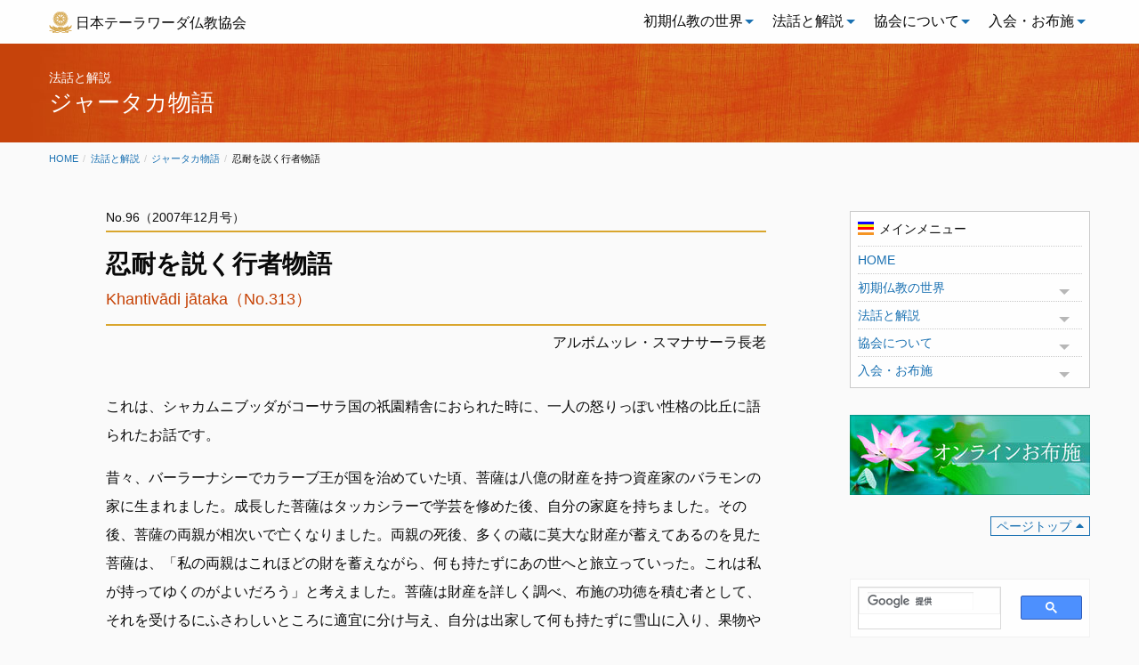

--- FILE ---
content_type: text/html; charset=UTF-8
request_url: https://j-theravada.com/jataka/jataka096/
body_size: 16464
content:
<!doctype html>
<html lang="ja" class="no-js">

<head>

<!-- Google Tag Manager -->
<script>(function(w,d,s,l,i){w[l]=w[l]||[];w[l].push({'gtm.start':
new Date().getTime(),event:'gtm.js'});var f=d.getElementsByTagName(s)[0],
j=d.createElement(s),dl=l!='dataLayer'?'&l='+l:'';j.async=true;j.src=
'https://www.googletagmanager.com/gtm.js?id='+i+dl;f.parentNode.insertBefore(j,f);
})(window,document,'script','dataLayer','GTM-5G43KV8');</script>
<!-- End Google Tag Manager -->

  <meta charset="UTF-8">
  <meta http-equiv="x-ua-compatible" content="ie=edge">
  <meta name="viewport" content="width=device-width, initial-scale=1.0">
  <!-- 以下はfunctionsから -->
  <meta name='robots' content='index, follow, max-image-preview:large, max-snippet:-1, max-video-preview:-1' />
	<style>img:is([sizes="auto" i], [sizes^="auto," i]) { contain-intrinsic-size: 3000px 1500px }</style>
	
	<!-- This site is optimized with the Yoast SEO plugin v26.5 - https://yoast.com/wordpress/plugins/seo/ -->
	<title>忍耐を説く行者物語 - 日本テーラワーダ仏教協会</title>
	<link rel="canonical" href="https://j-theravada.com/jataka/jataka096/" />
	<meta property="og:locale" content="ja_JP" />
	<meta property="og:type" content="article" />
	<meta property="og:title" content="忍耐を説く行者物語 - 日本テーラワーダ仏教協会" />
	<meta property="og:description" content="これは、シャカムニブッダがコーサラ国の祇園精舎におられた時に、一人の怒りっぽい性格の比丘に語られたお話です。 昔々、バーラーナシーでカラーブ王が国を治めていた頃、菩薩は八 [&hellip;]" />
	<meta property="og:url" content="https://j-theravada.com/jataka/jataka096/" />
	<meta property="og:site_name" content="日本テーラワーダ仏教協会" />
	<meta property="article:publisher" content="https://www.facebook.com/jtheravada/" />
	<meta name="twitter:card" content="summary_large_image" />
	<meta name="twitter:site" content="@jtba_info" />
	<script type="application/ld+json" class="yoast-schema-graph">{"@context":"https://schema.org","@graph":[{"@type":"WebPage","@id":"https://j-theravada.com/jataka/jataka096/","url":"https://j-theravada.com/jataka/jataka096/","name":"忍耐を説く行者物語 - 日本テーラワーダ仏教協会","isPartOf":{"@id":"https://j-theravada.com/#website"},"datePublished":"2020-11-07T07:19:03+00:00","breadcrumb":{"@id":"https://j-theravada.com/jataka/jataka096/#breadcrumb"},"inLanguage":"ja","potentialAction":[{"@type":"ReadAction","target":["https://j-theravada.com/jataka/jataka096/"]}]},{"@type":"BreadcrumbList","@id":"https://j-theravada.com/jataka/jataka096/#breadcrumb","itemListElement":[{"@type":"ListItem","position":1,"name":"ジャータカ物語","item":"https://j-theravada.com/jataka/"},{"@type":"ListItem","position":2,"name":"忍耐を説く行者物語"}]},{"@type":"WebSite","@id":"https://j-theravada.com/#website","url":"https://j-theravada.com/","name":"日本テーラワーダ仏教協会","description":"真理に従う人を真理が護る","publisher":{"@id":"https://j-theravada.com/#organization"},"potentialAction":[{"@type":"SearchAction","target":{"@type":"EntryPoint","urlTemplate":"https://j-theravada.com/?s={search_term_string}"},"query-input":{"@type":"PropertyValueSpecification","valueRequired":true,"valueName":"search_term_string"}}],"inLanguage":"ja"},{"@type":"Organization","@id":"https://j-theravada.com/#organization","name":"日本テーラワーダ仏教協会","url":"https://j-theravada.com/","logo":{"@type":"ImageObject","inLanguage":"ja","@id":"https://j-theravada.com/#/schema/logo/image/","url":"https://j-theravada.com/wp-content/uploads/2019/01/jtba-icon.png","contentUrl":"https://j-theravada.com/wp-content/uploads/2019/01/jtba-icon.png","width":148,"height":140,"caption":"日本テーラワーダ仏教協会"},"image":{"@id":"https://j-theravada.com/#/schema/logo/image/"},"sameAs":["https://www.facebook.com/jtheravada/","https://x.com/jtba_info","https://www.instagram.com/explore/locations/574091363/japan-theravada-buddhist-association/","https://www.youtube.com/channel/UCrqoH_sO3BQTBgU_u0pj-hA"]}]}</script>
	<!-- / Yoast SEO plugin. -->


<link rel='dns-prefetch' href='//kit.fontawesome.com' />
<link rel='dns-prefetch' href='//www.googletagmanager.com' />
<script type="text/javascript">
/* <![CDATA[ */
window._wpemojiSettings = {"baseUrl":"https:\/\/s.w.org\/images\/core\/emoji\/16.0.1\/72x72\/","ext":".png","svgUrl":"https:\/\/s.w.org\/images\/core\/emoji\/16.0.1\/svg\/","svgExt":".svg","source":{"concatemoji":"https:\/\/j-theravada.com\/wp-includes\/js\/wp-emoji-release.min.js?ver=6.8.3"}};
/*! This file is auto-generated */
!function(s,n){var o,i,e;function c(e){try{var t={supportTests:e,timestamp:(new Date).valueOf()};sessionStorage.setItem(o,JSON.stringify(t))}catch(e){}}function p(e,t,n){e.clearRect(0,0,e.canvas.width,e.canvas.height),e.fillText(t,0,0);var t=new Uint32Array(e.getImageData(0,0,e.canvas.width,e.canvas.height).data),a=(e.clearRect(0,0,e.canvas.width,e.canvas.height),e.fillText(n,0,0),new Uint32Array(e.getImageData(0,0,e.canvas.width,e.canvas.height).data));return t.every(function(e,t){return e===a[t]})}function u(e,t){e.clearRect(0,0,e.canvas.width,e.canvas.height),e.fillText(t,0,0);for(var n=e.getImageData(16,16,1,1),a=0;a<n.data.length;a++)if(0!==n.data[a])return!1;return!0}function f(e,t,n,a){switch(t){case"flag":return n(e,"\ud83c\udff3\ufe0f\u200d\u26a7\ufe0f","\ud83c\udff3\ufe0f\u200b\u26a7\ufe0f")?!1:!n(e,"\ud83c\udde8\ud83c\uddf6","\ud83c\udde8\u200b\ud83c\uddf6")&&!n(e,"\ud83c\udff4\udb40\udc67\udb40\udc62\udb40\udc65\udb40\udc6e\udb40\udc67\udb40\udc7f","\ud83c\udff4\u200b\udb40\udc67\u200b\udb40\udc62\u200b\udb40\udc65\u200b\udb40\udc6e\u200b\udb40\udc67\u200b\udb40\udc7f");case"emoji":return!a(e,"\ud83e\udedf")}return!1}function g(e,t,n,a){var r="undefined"!=typeof WorkerGlobalScope&&self instanceof WorkerGlobalScope?new OffscreenCanvas(300,150):s.createElement("canvas"),o=r.getContext("2d",{willReadFrequently:!0}),i=(o.textBaseline="top",o.font="600 32px Arial",{});return e.forEach(function(e){i[e]=t(o,e,n,a)}),i}function t(e){var t=s.createElement("script");t.src=e,t.defer=!0,s.head.appendChild(t)}"undefined"!=typeof Promise&&(o="wpEmojiSettingsSupports",i=["flag","emoji"],n.supports={everything:!0,everythingExceptFlag:!0},e=new Promise(function(e){s.addEventListener("DOMContentLoaded",e,{once:!0})}),new Promise(function(t){var n=function(){try{var e=JSON.parse(sessionStorage.getItem(o));if("object"==typeof e&&"number"==typeof e.timestamp&&(new Date).valueOf()<e.timestamp+604800&&"object"==typeof e.supportTests)return e.supportTests}catch(e){}return null}();if(!n){if("undefined"!=typeof Worker&&"undefined"!=typeof OffscreenCanvas&&"undefined"!=typeof URL&&URL.createObjectURL&&"undefined"!=typeof Blob)try{var e="postMessage("+g.toString()+"("+[JSON.stringify(i),f.toString(),p.toString(),u.toString()].join(",")+"));",a=new Blob([e],{type:"text/javascript"}),r=new Worker(URL.createObjectURL(a),{name:"wpTestEmojiSupports"});return void(r.onmessage=function(e){c(n=e.data),r.terminate(),t(n)})}catch(e){}c(n=g(i,f,p,u))}t(n)}).then(function(e){for(var t in e)n.supports[t]=e[t],n.supports.everything=n.supports.everything&&n.supports[t],"flag"!==t&&(n.supports.everythingExceptFlag=n.supports.everythingExceptFlag&&n.supports[t]);n.supports.everythingExceptFlag=n.supports.everythingExceptFlag&&!n.supports.flag,n.DOMReady=!1,n.readyCallback=function(){n.DOMReady=!0}}).then(function(){return e}).then(function(){var e;n.supports.everything||(n.readyCallback(),(e=n.source||{}).concatemoji?t(e.concatemoji):e.wpemoji&&e.twemoji&&(t(e.twemoji),t(e.wpemoji)))}))}((window,document),window._wpemojiSettings);
/* ]]> */
</script>
<style id='wp-emoji-styles-inline-css' type='text/css'>

	img.wp-smiley, img.emoji {
		display: inline !important;
		border: none !important;
		box-shadow: none !important;
		height: 1em !important;
		width: 1em !important;
		margin: 0 0.07em !important;
		vertical-align: -0.1em !important;
		background: none !important;
		padding: 0 !important;
	}
</style>
<link rel='stylesheet' id='wp-block-library-css' href='https://j-theravada.com/wp-includes/css/dist/block-library/style.min.css?ver=6.8.3' type='text/css' media='all' />
<style id='classic-theme-styles-inline-css' type='text/css'>
/*! This file is auto-generated */
.wp-block-button__link{color:#fff;background-color:#32373c;border-radius:9999px;box-shadow:none;text-decoration:none;padding:calc(.667em + 2px) calc(1.333em + 2px);font-size:1.125em}.wp-block-file__button{background:#32373c;color:#fff;text-decoration:none}
</style>
<style id='font-awesome-svg-styles-default-inline-css' type='text/css'>
.svg-inline--fa {
  display: inline-block;
  height: 1em;
  overflow: visible;
  vertical-align: -.125em;
}
</style>
<link rel='stylesheet' id='font-awesome-svg-styles-css' href='http://j-theravada.com/wp-content/uploads/font-awesome/v5.15.4/css/svg-with-js.css' type='text/css' media='all' />
<style id='font-awesome-svg-styles-inline-css' type='text/css'>
   .wp-block-font-awesome-icon svg::before,
   .wp-rich-text-font-awesome-icon svg::before {content: unset;}
</style>
<style id='global-styles-inline-css' type='text/css'>
:root{--wp--preset--aspect-ratio--square: 1;--wp--preset--aspect-ratio--4-3: 4/3;--wp--preset--aspect-ratio--3-4: 3/4;--wp--preset--aspect-ratio--3-2: 3/2;--wp--preset--aspect-ratio--2-3: 2/3;--wp--preset--aspect-ratio--16-9: 16/9;--wp--preset--aspect-ratio--9-16: 9/16;--wp--preset--color--black: #000000;--wp--preset--color--cyan-bluish-gray: #abb8c3;--wp--preset--color--white: #ffffff;--wp--preset--color--pale-pink: #f78da7;--wp--preset--color--vivid-red: #cf2e2e;--wp--preset--color--luminous-vivid-orange: #ff6900;--wp--preset--color--luminous-vivid-amber: #fcb900;--wp--preset--color--light-green-cyan: #7bdcb5;--wp--preset--color--vivid-green-cyan: #00d084;--wp--preset--color--pale-cyan-blue: #8ed1fc;--wp--preset--color--vivid-cyan-blue: #0693e3;--wp--preset--color--vivid-purple: #9b51e0;--wp--preset--gradient--vivid-cyan-blue-to-vivid-purple: linear-gradient(135deg,rgba(6,147,227,1) 0%,rgb(155,81,224) 100%);--wp--preset--gradient--light-green-cyan-to-vivid-green-cyan: linear-gradient(135deg,rgb(122,220,180) 0%,rgb(0,208,130) 100%);--wp--preset--gradient--luminous-vivid-amber-to-luminous-vivid-orange: linear-gradient(135deg,rgba(252,185,0,1) 0%,rgba(255,105,0,1) 100%);--wp--preset--gradient--luminous-vivid-orange-to-vivid-red: linear-gradient(135deg,rgba(255,105,0,1) 0%,rgb(207,46,46) 100%);--wp--preset--gradient--very-light-gray-to-cyan-bluish-gray: linear-gradient(135deg,rgb(238,238,238) 0%,rgb(169,184,195) 100%);--wp--preset--gradient--cool-to-warm-spectrum: linear-gradient(135deg,rgb(74,234,220) 0%,rgb(151,120,209) 20%,rgb(207,42,186) 40%,rgb(238,44,130) 60%,rgb(251,105,98) 80%,rgb(254,248,76) 100%);--wp--preset--gradient--blush-light-purple: linear-gradient(135deg,rgb(255,206,236) 0%,rgb(152,150,240) 100%);--wp--preset--gradient--blush-bordeaux: linear-gradient(135deg,rgb(254,205,165) 0%,rgb(254,45,45) 50%,rgb(107,0,62) 100%);--wp--preset--gradient--luminous-dusk: linear-gradient(135deg,rgb(255,203,112) 0%,rgb(199,81,192) 50%,rgb(65,88,208) 100%);--wp--preset--gradient--pale-ocean: linear-gradient(135deg,rgb(255,245,203) 0%,rgb(182,227,212) 50%,rgb(51,167,181) 100%);--wp--preset--gradient--electric-grass: linear-gradient(135deg,rgb(202,248,128) 0%,rgb(113,206,126) 100%);--wp--preset--gradient--midnight: linear-gradient(135deg,rgb(2,3,129) 0%,rgb(40,116,252) 100%);--wp--preset--font-size--small: 13px;--wp--preset--font-size--medium: 20px;--wp--preset--font-size--large: 36px;--wp--preset--font-size--x-large: 42px;--wp--preset--spacing--20: 0.44rem;--wp--preset--spacing--30: 0.67rem;--wp--preset--spacing--40: 1rem;--wp--preset--spacing--50: 1.5rem;--wp--preset--spacing--60: 2.25rem;--wp--preset--spacing--70: 3.38rem;--wp--preset--spacing--80: 5.06rem;--wp--preset--shadow--natural: 6px 6px 9px rgba(0, 0, 0, 0.2);--wp--preset--shadow--deep: 12px 12px 50px rgba(0, 0, 0, 0.4);--wp--preset--shadow--sharp: 6px 6px 0px rgba(0, 0, 0, 0.2);--wp--preset--shadow--outlined: 6px 6px 0px -3px rgba(255, 255, 255, 1), 6px 6px rgba(0, 0, 0, 1);--wp--preset--shadow--crisp: 6px 6px 0px rgba(0, 0, 0, 1);}:where(.is-layout-flex){gap: 0.5em;}:where(.is-layout-grid){gap: 0.5em;}body .is-layout-flex{display: flex;}.is-layout-flex{flex-wrap: wrap;align-items: center;}.is-layout-flex > :is(*, div){margin: 0;}body .is-layout-grid{display: grid;}.is-layout-grid > :is(*, div){margin: 0;}:where(.wp-block-columns.is-layout-flex){gap: 2em;}:where(.wp-block-columns.is-layout-grid){gap: 2em;}:where(.wp-block-post-template.is-layout-flex){gap: 1.25em;}:where(.wp-block-post-template.is-layout-grid){gap: 1.25em;}.has-black-color{color: var(--wp--preset--color--black) !important;}.has-cyan-bluish-gray-color{color: var(--wp--preset--color--cyan-bluish-gray) !important;}.has-white-color{color: var(--wp--preset--color--white) !important;}.has-pale-pink-color{color: var(--wp--preset--color--pale-pink) !important;}.has-vivid-red-color{color: var(--wp--preset--color--vivid-red) !important;}.has-luminous-vivid-orange-color{color: var(--wp--preset--color--luminous-vivid-orange) !important;}.has-luminous-vivid-amber-color{color: var(--wp--preset--color--luminous-vivid-amber) !important;}.has-light-green-cyan-color{color: var(--wp--preset--color--light-green-cyan) !important;}.has-vivid-green-cyan-color{color: var(--wp--preset--color--vivid-green-cyan) !important;}.has-pale-cyan-blue-color{color: var(--wp--preset--color--pale-cyan-blue) !important;}.has-vivid-cyan-blue-color{color: var(--wp--preset--color--vivid-cyan-blue) !important;}.has-vivid-purple-color{color: var(--wp--preset--color--vivid-purple) !important;}.has-black-background-color{background-color: var(--wp--preset--color--black) !important;}.has-cyan-bluish-gray-background-color{background-color: var(--wp--preset--color--cyan-bluish-gray) !important;}.has-white-background-color{background-color: var(--wp--preset--color--white) !important;}.has-pale-pink-background-color{background-color: var(--wp--preset--color--pale-pink) !important;}.has-vivid-red-background-color{background-color: var(--wp--preset--color--vivid-red) !important;}.has-luminous-vivid-orange-background-color{background-color: var(--wp--preset--color--luminous-vivid-orange) !important;}.has-luminous-vivid-amber-background-color{background-color: var(--wp--preset--color--luminous-vivid-amber) !important;}.has-light-green-cyan-background-color{background-color: var(--wp--preset--color--light-green-cyan) !important;}.has-vivid-green-cyan-background-color{background-color: var(--wp--preset--color--vivid-green-cyan) !important;}.has-pale-cyan-blue-background-color{background-color: var(--wp--preset--color--pale-cyan-blue) !important;}.has-vivid-cyan-blue-background-color{background-color: var(--wp--preset--color--vivid-cyan-blue) !important;}.has-vivid-purple-background-color{background-color: var(--wp--preset--color--vivid-purple) !important;}.has-black-border-color{border-color: var(--wp--preset--color--black) !important;}.has-cyan-bluish-gray-border-color{border-color: var(--wp--preset--color--cyan-bluish-gray) !important;}.has-white-border-color{border-color: var(--wp--preset--color--white) !important;}.has-pale-pink-border-color{border-color: var(--wp--preset--color--pale-pink) !important;}.has-vivid-red-border-color{border-color: var(--wp--preset--color--vivid-red) !important;}.has-luminous-vivid-orange-border-color{border-color: var(--wp--preset--color--luminous-vivid-orange) !important;}.has-luminous-vivid-amber-border-color{border-color: var(--wp--preset--color--luminous-vivid-amber) !important;}.has-light-green-cyan-border-color{border-color: var(--wp--preset--color--light-green-cyan) !important;}.has-vivid-green-cyan-border-color{border-color: var(--wp--preset--color--vivid-green-cyan) !important;}.has-pale-cyan-blue-border-color{border-color: var(--wp--preset--color--pale-cyan-blue) !important;}.has-vivid-cyan-blue-border-color{border-color: var(--wp--preset--color--vivid-cyan-blue) !important;}.has-vivid-purple-border-color{border-color: var(--wp--preset--color--vivid-purple) !important;}.has-vivid-cyan-blue-to-vivid-purple-gradient-background{background: var(--wp--preset--gradient--vivid-cyan-blue-to-vivid-purple) !important;}.has-light-green-cyan-to-vivid-green-cyan-gradient-background{background: var(--wp--preset--gradient--light-green-cyan-to-vivid-green-cyan) !important;}.has-luminous-vivid-amber-to-luminous-vivid-orange-gradient-background{background: var(--wp--preset--gradient--luminous-vivid-amber-to-luminous-vivid-orange) !important;}.has-luminous-vivid-orange-to-vivid-red-gradient-background{background: var(--wp--preset--gradient--luminous-vivid-orange-to-vivid-red) !important;}.has-very-light-gray-to-cyan-bluish-gray-gradient-background{background: var(--wp--preset--gradient--very-light-gray-to-cyan-bluish-gray) !important;}.has-cool-to-warm-spectrum-gradient-background{background: var(--wp--preset--gradient--cool-to-warm-spectrum) !important;}.has-blush-light-purple-gradient-background{background: var(--wp--preset--gradient--blush-light-purple) !important;}.has-blush-bordeaux-gradient-background{background: var(--wp--preset--gradient--blush-bordeaux) !important;}.has-luminous-dusk-gradient-background{background: var(--wp--preset--gradient--luminous-dusk) !important;}.has-pale-ocean-gradient-background{background: var(--wp--preset--gradient--pale-ocean) !important;}.has-electric-grass-gradient-background{background: var(--wp--preset--gradient--electric-grass) !important;}.has-midnight-gradient-background{background: var(--wp--preset--gradient--midnight) !important;}.has-small-font-size{font-size: var(--wp--preset--font-size--small) !important;}.has-medium-font-size{font-size: var(--wp--preset--font-size--medium) !important;}.has-large-font-size{font-size: var(--wp--preset--font-size--large) !important;}.has-x-large-font-size{font-size: var(--wp--preset--font-size--x-large) !important;}
:where(.wp-block-post-template.is-layout-flex){gap: 1.25em;}:where(.wp-block-post-template.is-layout-grid){gap: 1.25em;}
:where(.wp-block-columns.is-layout-flex){gap: 2em;}:where(.wp-block-columns.is-layout-grid){gap: 2em;}
:root :where(.wp-block-pullquote){font-size: 1.5em;line-height: 1.6;}
</style>
<link rel='stylesheet' id='base-style-css' href='https://j-theravada.com/wp-content/themes/jtba2025/style.css?ver=1.0.0' type='text/css' media='all' />
<link rel='stylesheet' id='jtba-style-css' href='https://j-theravada.com/wp-content/themes/jtba2025/assets/css/legacy-foundation.css?ver=1.1.1' type='text/css' media='all' />
<link rel='stylesheet' id='add-style-css' href='https://j-theravada.com/wp-content/themes/jtba2025/assets/css/add-style.css?ver=1.0.1' type='text/css' media='all' />
<script type="text/javascript" src="https://j-theravada.com/wp-includes/js/jquery/jquery.min.js?ver=3.7.1" id="jquery-core-js"></script>
<script type="text/javascript" src="https://j-theravada.com/wp-includes/js/jquery/jquery-migrate.min.js?ver=3.4.1" id="jquery-migrate-js"></script>
<script defer crossorigin="anonymous" type="text/javascript" src="https://kit.fontawesome.com/2e2ed132f8.js" id="font-awesome-official-js"></script>

<!-- Site Kit によって追加された Google タグ（gtag.js）スニペット -->
<!-- Google アナリティクス スニペット (Site Kit が追加) -->
<script type="text/javascript" src="https://www.googletagmanager.com/gtag/js?id=G-0XW0L3MCLJ" id="google_gtagjs-js" async></script>
<script type="text/javascript" id="google_gtagjs-js-after">
/* <![CDATA[ */
window.dataLayer = window.dataLayer || [];function gtag(){dataLayer.push(arguments);}
gtag("set","linker",{"domains":["j-theravada.com"]});
gtag("js", new Date());
gtag("set", "developer_id.dZTNiMT", true);
gtag("config", "G-0XW0L3MCLJ");
/* ]]> */
</script>
<link rel="https://api.w.org/" href="https://j-theravada.com/wp-json/" /><link rel="EditURI" type="application/rsd+xml" title="RSD" href="https://j-theravada.com/xmlrpc.php?rsd" />
<meta name="generator" content="WordPress 6.8.3" />
<link rel='shortlink' href='https://j-theravada.com/?p=3485' />
<link rel="alternate" title="oEmbed (JSON)" type="application/json+oembed" href="https://j-theravada.com/wp-json/oembed/1.0/embed?url=https%3A%2F%2Fj-theravada.com%2Fjataka%2Fjataka096%2F" />
<link rel="alternate" title="oEmbed (XML)" type="text/xml+oembed" href="https://j-theravada.com/wp-json/oembed/1.0/embed?url=https%3A%2F%2Fj-theravada.com%2Fjataka%2Fjataka096%2F&#038;format=xml" />
<meta name="generator" content="Site Kit by Google 1.167.0" />                <script>
                    var ajaxUrl = 'https://j-theravada.com/wp-admin/admin-ajax.php';
                </script>
        <link rel="icon" href="https://j-theravada.com/wp-content/uploads/2019/01/jtba-icon.png" sizes="32x32" />
<link rel="icon" href="https://j-theravada.com/wp-content/uploads/2019/01/jtba-icon.png" sizes="192x192" />
<link rel="apple-touch-icon" href="https://j-theravada.com/wp-content/uploads/2019/01/jtba-icon.png" />
<meta name="msapplication-TileImage" content="https://j-theravada.com/wp-content/uploads/2019/01/jtba-icon.png" />
</head>

<body class="wp-singular jataka-template-default single single-jataka postid-3485 wp-theme-jtba2025">
	
<!-- Google Tag Manager (noscript) -->
<noscript><iframe src="https://www.googletagmanager.com/ns.html?id=GTM-5G43KV8"
height="0" width="0" style="display:none;visibility:hidden"></iframe></noscript>
<!-- End Google Tag Manager (noscript) -->
	
    <div class="off-canvas-wrapper">
    <div class="off-canvas position-left" id="offCanvas" data-off-canvas>

      <nav>
  <ul id="menu-off-canvas">

    <li><a href="https://j-theravada.com/">HOME</a></li>

    <li><a href="https://j-theravada.com/world/">初期仏教の世界</a>
      <ul>
        <li><a href="https://j-theravada.com/world/introduction/">はじめに</a></li>
        <li><a href="https://j-theravada.com/world/raihai/">礼拝の言葉</a></li>
        <li><a href="https://j-theravada.com/world/sutta/">パーリ語日常読誦経典</a></li>
        <li><a href="https://j-theravada.com/world/metta/">慈悲の瞑想</a></li>
        <li><a href="https://j-theravada.com/world/vipassana/">ヴィパッサナー瞑想</a></li>
        <li><a href="https://j-theravada.com/world/keyword/">心を育てるキーワード</a></li>
        <li><a href="https://j-theravada.com/world/study/">初期仏教研究</a></li>
      </ul>
    </li>

    <li><a href="https://j-theravada.com/dhamma/">法話と解説</a>
      <ul>
        <li><a href="https://j-theravada.com/dhamma/sumanasara-thero/">Ａ・スマナサーラ長老</a></li>
        <li><a href="https://j-theravada.com/dhamma/kantou/">パティパダー巻頭法話</a></li>
        <li><a href="https://j-theravada.com/dhamma/tobira/">智慧の扉</a></li>
        <li><a href="https://j-theravada.com/dhamma/qa/">あなたとの対話（Q&A）</a></li>
        <li><a href="https://j-theravada.com/dhamma/kougi/">根本仏教講義</a></li>
        <li><a href="https://j-theravada.com/dhamma/sehon/">施本文庫</a></li>
        <li><a href="https://j-theravada.com/dhamma/jataka/">ジャータカ物語</a></li>
        <li><a href="https://j-theravada.com/dhamma/oriori/">折々の法話</a></li>
      </ul>
    </li>

    <!-- <li><a href="https://j-theravada.com/info/">お知らせ</a>
      <ul>
        <li><a href="https://j-theravada.com/info/topics/">協会からのお知らせ</a></li>
        <li><a href="https://j-theravada.com/info/event/">瞑想会・その他行事</a></li>
        <li><a href="https://j-theravada.com/info/books/">心を育てる本屋さん</a></li>
        <li><a href="https://j-theravada.com/info/audiovisual/">法話映像・音声</a></li>
      </ul>
    </li> -->

    <li><a href="https://j-theravada.com/about/">協会について</a>
      <ul>
        <li><a href="https://j-theravada.com/about/activities/">協会の活動</a></li>
        <li><a href="https://j-theravada.com/about/vihara/">精舎とダンマサークル</a></li>
        <li><a href="https://j-theravada.com/contact/inquiry/">お問い合わせ窓口</a></li>
        <li><a href="https://j-theravada.com/contact/bbs/">掲示板（BBS）</a></li>
      </ul>
    </li>

    <li><a href="https://j-theravada.com/support/">入会・お布施</a>
      <ul>
      <li><a href="https://j-theravada.com/support/join/">仏教サポーターになる</a></li>
      <li><a href="https://j-theravada.com/support/kouryou/">協会 綱領</a></li>
      <li><a href="https://j-theravada.com/support/online-registration/">オンライン入会</a></li>
      <li><a href="https://j-theravada.com/support/bank-transfer-registration/">振込用紙による入会</a></li>
      <li><a href="https://j-theravada.com/support/membership-update/">退会・登録情報の変更</a></li>
      <li><a href="https://j-theravada.com/support/dana-online">オンラインお布施</a></li>
      <li><a href="https://j-theravada.com/support/dana-furikomi">振込によるお布施</a></li>
      </ul>
    </li>

  </ul>
</nav>

    </div>
    <div class="off-canvas-content" data-off-canvas-content>

      <nav id="top-nav">

  <div class="title-bar" data-responsive-toggle="pc-top-nav" data-hide-for="large">
    <div class="title-bar-left">
      <button class="menu-icon" type="button" data-toggle="offCanvas"></button>
      <span class="title-bar-title" data-toggle="offCanvas">日本テーラワーダ仏教協会</span>
    </div>
    <div class="title-bar-right">
      <a href="https://j-theravada.com/"><i class="fas fa-home return-home-button"></i></a>
    </div>
  </div>

  <div class="top-bar" id="pc-top-nav">
    <div class="top-bar-left"><span><img src="https://j-theravada.com/wp-content/themes/jtba2025/assets/img/jtba-mark.png" alt="法輪"></span><a href="https://j-theravada.com/">日本テーラワーダ仏教協会</a>
    </div><!-- top-bar-left end-->

    <div class="top-bar-right">
      <ul class="dropdown menu" data-dropdown-menu>

        <li class="has-submenu">
          <a href="https://j-theravada.com/world/">初期仏教の世界</a>
          <ul class="submenu menu vertical" data-submenu>
            <li><a href="https://j-theravada.com/world/introduction/">はじめに</a></li>
            <li><a href="https://j-theravada.com/world/raihai/">礼拝の言葉</a></li>
            <li><a href="https://j-theravada.com/world/sutta/">パーリ語日常読誦経典</a></li>
            <li><a href="https://j-theravada.com/world/metta/">慈悲の瞑想</a></li>
            <li><a href="https://j-theravada.com/world/vipassana/">ヴィパッサナー瞑想</a></li>
            <li><a href="https://j-theravada.com/world/keyword/">心を育てるキーワード</a></li>
            <li><a href="https://j-theravada.com/world/study/">初期仏教研究</a></li>
          </ul>
        </li>

        <li class="has-submenu">
          <a href="https://j-theravada.com/dhamma/">法話と解説</a>
          <ul class="submenu menu vertical" data-submenu>
            <li><a href="https://j-theravada.com/dhamma/sumanasara-thero/">Ａ・スマナサーラ長老</a></li>
            <li><a href="https://j-theravada.com/dhamma/kantou/">パティパダー巻頭法話</a></li>
            <li><a href="https://j-theravada.com/dhamma/tobira/">智慧の扉</a></li>
            <li><a href="https://j-theravada.com/dhamma/qa/">あなたとの対話（Q&A）</a></li>
            <li><a href="https://j-theravada.com/dhamma/kougi/">根本仏教講義</a></li>
            <li><a href="https://j-theravada.com/dhamma/sehon/">施本文庫</a></li>
            <li><a href="https://j-theravada.com/dhamma/jataka/">ジャータカ物語</a></li>
            <li><a href="https://j-theravada.com/dhamma/oriori/">折々の法話</a></li>
          </ul>
        </li>

        <!-- <li class="has-submenu">
          <a href="https://j-theravada.com/info/">お知らせ</a>
          <ul class="submenu menu vertical" data-submenu>
            <li><a href="https://j-theravada.com/info/topics/">協会からのお知らせ</a></li>
            <li><a href="https://j-theravada.com/info/event/">瞑想会・その他行事</a></li>
            <li><a href="https://j-theravada.com/info/books/">心を育てる本屋さん</a></li>
            <li><a href="https://j-theravada.com/info/audiovisual/">法話映像・音声</a></li>
          </ul>
        </li> -->

        <li class="has-submenu">
          <a href="https://j-theravada.com/about/">協会について</a>
          <ul class="submenu menu vertical" data-submenu>
            <li><a href="https://j-theravada.com/about/activities/">協会の活動</a></li>
            <li><a href="https://j-theravada.com/about/vihara/">精舎とダンマサークル</a></li>
            <li><a href="https://j-theravada.com/contact/inquiry/">お問い合わせ窓口</a></li>
            <li><a href="https://j-theravada.com/contact/bbs/">掲示板（BBS）</a></li>
          </ul>
        </li>

        <li class="has-submenu">
          <a href="https://j-theravada.com/support/">入会・お布施</a>
          <ul class="submenu menu vertical" data-submenu>
            <li><a href="https://j-theravada.com/support/join/">仏教サポーターになる</a></li>
            <li><a href="https://j-theravada.com/support/kouryou/">協会 綱領</a></li>
            <li><a href="https://j-theravada.com/support/online-registration/">オンライン入会</a></li>
            <li><a href="https://j-theravada.com/support/bank-transfer-registration/">振込用紙による入会</a></li>
            <li><a href="https://j-theravada.com/support/membership-update/">退会・登録情報の変更</a></li>
            <li><a href="https://j-theravada.com/support/dana-online">オンラインお布施</a></li>
            <li><a href="https://j-theravada.com/support/dana-furikomi">振込によるお布施</a></li>
          </ul>
        </li>

      </ul>
    </div><!-- top-bar-right end -->

  </div><!-- top-bar end -->
</nav>

<header id="header-subpage">
  <div id="hero-subpage">
    <div id="hero-headline-group">
      <p class="menu-title">法話と解説</p>
      <p class="page-title">ジャータカ物語</p>
    </div>
  </div>
  <div id="header-breadcrumbs">
    <nav aria-label="You are here:" role="navigation">
      <ul class="breadcrumbs">
        <li><a href="https://j-theravada.com/">Home</a></li>
        <li><a href="https://j-theravada.com/dhamma/">法話と解説</a></li>
        <li><a href="https://j-theravada.com/dhamma/jataka/">ジャータカ物語</a></li>
        <li><span class="show-for-sr">Current:</span>忍耐を説く行者物語</li>
      </ul>
    </nav>
  </div>
</header>

<div id="body-container" data-sticky-container>
  <div id="body-grid">
    <main id="main-container">
      <!-- ここからbody -->

      <section class="houwa-wrapper">
                <div class="houwa-midashi">
          <p class="number">No.96（2007年12月号）</p>
          <h1>忍耐を説く行者物語</h1>
          <p class="subtitle">Khantivādi jātaka（No.313）　</p>
          <p class="author">アルボムッレ・スマナサーラ長老</p>
        </div>

        <div class="houwa-honmon">
          <p>これは、シャカムニブッダがコーサラ国の祇園精舎におられた時に、一人の怒りっぽい性格の比丘に語られたお話です。</p>
<p>昔々、バーラーナシーでカラーブ王が国を治めていた頃、菩薩は八億の財産を持つ資産家のバラモンの家に生まれました。成長した菩薩はタッカシラーで学芸を修めた後、自分の家庭を持ちました。その後、菩薩の両親が相次いで亡くなりました。両親の死後、多くの蔵に莫大な財産が蓄えてあるのを見た菩薩は、「私の両親はこれほどの財を蓄えながら、何も持たずにあの世へと旅立っていった。これは私が持ってゆくのがよいだろう」と考えました。菩薩は財産を詳しく調べ、布施の功徳を積む者として、それを受けるにふさわしいところに適宜に分け与え、自分は出家して何も持たずに雪山に入り、果物や木の実で命をつないで熱心に修行を積みました。</p>
<p>それから長い年月が経ちました。ある時、菩薩は塩や酸味のものを得るために山を出て、人里に下りました。菩薩がバーラーナシーで托鉢をしていると、バーラーナシーの軍師が菩薩を見かけ、その立ち居振る舞いに感心して菩薩を家に招き入れ、自分のために用意してあった食事をお布施しました。軍師は、菩薩がお城の御苑に住むように便宜を図りました。</p>
<p>ある日、カラーブ王は、酒をたくさん飲んで酔っぱらったあげく、多くの侍女たちや歌姫、舞姫たちを引き連れて御苑に繰り出しました。王は、平らな吉祥石の上に臥所（ふしど）を設けさせ、一人の気に入りの侍女の膝を枕に横たわり、女たちに歌い踊るように命じました。技芸に秀でた官女たちがさまざまな楽器で妙なる楽曲を奏で、美しい歌姫たちや舞姫たちが歌い踊るさまは、あたかも帝釈天の住む天界のようでした。そのうちに王は、良い気持ちになって、ぐっすりと寝込んでしまいました。王が眠ったのを見た女性たちは、演奏や踊りをやめ、琵琶や太鼓などの楽器をそこに残して御苑の散策に出かけ、花を摘んだり、木の実を拾ったり、笑いさざめきながらぶらぶらしていました。</p>
<p>ちょうどその頃、菩薩は、御苑にある満開の沙羅の樹の下で、出家の楽を味わいつつ、満ち足りた象のように堂々と坐っていました。菩薩を見つけた女性たちは、「皆さん、沙羅の樹の下に、立派な出家者が坐っておられます。王様がお目覚めになるまでの間、何かお話しをお聴きしましょう」と言いあって、菩薩の近くに来て菩薩を礼拝し、「どうぞ、何か私達にふさわしい、良いお話しをお聴かせください」とお願いして、菩薩を取り囲んで腰をかけました。菩薩は彼女たちのために、法を説き始めました。</p>
<p>その頃、王を膝に乗せていた侍女が膝を揺すり、王は目を覚ましました。周りに誰もいないことに気づいた王は、「女たちはどこに行ったのだ」と不機嫌になりました。彼女たちが菩薩の話を聴いていることを知った王は、たいそう腹を立て、「悪党の悪徳行者め、思い知らせてやる」と、刀を持って菩薩に近づきました。</p>
<p>女性たちは、刀を携えた王が血相を変えて近づいてくるのを見て青くなりました。何人かの王の気に入りの侍女たちが、王の手から刀を取って、王をなだめようとしました。</p>
<p>菩薩の傍らに立った王は、「沙門よ、おまえの説く教えとは何か！答えよ」と怒り声で詰問しました。「大王様、私は忍耐を説く者です」「忍耐とはどういうものだ！」「ののしられたり叩かれたり、ひどい目に遭わされても、怒りの心を起こさないことが忍耐です」。</p>
<p>それを聞いた王は、「では、おまえに忍耐があるかどうか調べてやろう」と、首切り役人を呼ばせました。首切り役人は、斧と棘（とげ）付きの鞭（むち）とを携えて、黄色の衣服を着、赤い花輪を持ってやって来ました。彼は王にうやうやしく挨拶をして、「大王様、ご用はなんでございましょう」と訊きました。「この盗人（ぬすっと）の悪徳行者を捕らえ、地べたに引きずり倒し、前後左右から二千回、その鞭で叩け」「かしこまりました」。</p>
<p>首切り役人は、王に言われた通りに菩薩を引き倒し、棘付きの鞭でさんざん叩きました。菩薩の外皮膚は破れ、内皮膚も破れ、肉が裂け、血が流れ出ました。</p>
<p>王は再び「おまえの教えとは何か！」と菩薩に尋ねました。菩薩は「大王様、私は忍耐を説きます。あなたは忍耐は私の皮膚の内にあるとお考えのようですが、忍耐は皮にはありません。あなたのご覧になることのできない、私の心の中にあるのです」と言いました。</p>
<p>菩薩が落ち着いているのを見た王は、ますます凶暴になり、「この悪徳行者の両手を切り落とせ」と命じました。首切り役人は、菩薩の手を台に乗せ、斧で菩薩の手を切り落としました。王は「両足も切れ」と命じました。役人は、両足を切り落としました。菩薩の手足の先からは、壊れた壺から油が流れるように、どくどくと血が流れ出しました。</p>
<p>王は、再び菩薩に尋ねました。「おまえは何を説く者か！」「私は忍耐を説きます。あなたは、忍耐が、私の手足の先にあるとお考えでしょうが、そんなところにはありません。私の忍耐は、奥深いところに秘蔵されています」。</p>
<p>菩薩がまだ落ち着いているのを見た王は怒り狂い、「この者の耳と鼻をそぎ落とせ」と首切り役人に命じました。役人は、命じられた通りにしました。</p>
<p>全身血みどろになった菩薩に、王は再度「おまえは何を説く者か！」と尋ねました。「大王様、私は忍耐を説く者です。忍耐は耳や鼻の先にあるものだとお考えになってはなりません。忍耐は、奥深い心の中に秘蔵してあります」。</p>
<p>王は、「おまえのその忍耐にもたれて坐っておれ」と言って、足で菩薩の胸を蹴り、その場を立ち去りました。</p>
<p>王が立ち去ると、軍師が菩薩に駆け寄って菩薩の血をぬぐい、菩薩の体をできるだけ楽に坐らせて、切り落とされた手足と耳や鼻を清らかな布でくるみました。軍師は菩薩に礼拝し、「尊師、もしあなた様がお怒りになるのであれば、あなたに対して乱暴狼藉をはたらいた王様に対してお怒りになってください。どうか他の者には怒らず、お赦しくださいませ」と言って、詩句を唱えました。</p>
<p><strong>あなたの手と足と</strong><br />
<strong>耳と鼻とを断ちたる者</strong><br />
<strong>大徳よ、その者にお怒りあれ</strong><br />
<strong>この国を滅ぼすことなかれ</strong></p>
<p>これを聞いた菩薩は、次の詩句を唱えました。</p>
<p><strong>わが手と足と</strong><br />
<strong>耳と鼻とを断ちたる者</strong><br />
<strong>彼の寿長かれ</strong><br />
<strong>われのごときは、怒ることなければなり</strong></p>
<p>王が御苑を出て、菩薩の視界を離れた時、二十四万由旬（ゆじゅん／長さの単位）の厚さのある大地が、堅い布地のように裂け、アヴィーチ地獄（阿鼻地獄）から真っ赤な火が現れ、代々王家に伝わってきた赤い毛布でくるむがごとく王を包みこんでアヴィーチ地獄に吸い込みました。</p>
<p>菩薩はまもなく亡くなりました。たくさんの王の家来や街の人々がお香や花を持って集まり、菩薩の死を弔いました。その後、かの行者は雪山の方へ飛び去ったと噂する人がいましたが、それは事実ではありません。</p>
<p>過去の話を終えたお釈迦さまは、次の詩句を唱えられました。</p>
<p><strong>その昔、忍耐を説く沙門あり</strong><br />
<strong>忍耐によりて安息に達しし彼を</strong><br />
<strong>カラーブ王は</strong><br />
<strong>無慚に断ち切りぬ</strong><br />
<strong>かかる極悪非道の行いの</strong><br />
<strong>報いは辛し</strong><br />
<strong>カラーブ王は地獄にて、</strong><br />
<strong>そをさとりたり</strong></p>
<p>釈尊はつづけて四聖諦の法を説かれ、それを聴いた怒りっぽい比丘は、不還果の悟りを得ました。</p>
<p>釈尊は、「その時のカラーブ王はデーヴァダッタであり、軍師はサーリプッタであり、忍耐を説く行者は私であった」と言われて、話を終えられました。</p>
<div class="matome-box">
<h3>スマナサーラ長老のコメント</h3>
<p><span style="color: #ff6600;"><strong>この物語の教訓</strong></span></p>
<p>忍耐について語るこの物語の教訓は明確です。仏教が道徳を語る時は、人々に言い逃れができないように説くのです。人間というのは面白い生き物です。自分たちの役に立つ、自分たちに幸福をもたらす、正しい生き方を教えてもらうと、何か言い訳をつけて反対方向へ行きたくなるのです。悪い行いなら、いくら注意しても、隠れてでもやってしまうのです。「そんなにも不幸になりたいのか」と訊くと、「不幸になんかは絶対なりたくない」と断言的に言う。しかし幸福になる道を教えると、その道を歩みたくない。制御不可能な機械のようなものです。</p>
<p>殺生してはならない、盗んではならない、邪な行為はいけない、嘘をついてはならない、などなど、昔から今まで教え続けている。しかし人間は、殺生するための理由、盗むための理由、他の悪いことをするための理由などを探すのです。「相手が悪人なら、殺すのは正しいのではないか」などなど、理屈を考えるのです。どう見ても、悪いことをするための言い逃れに過ぎないのです。</p>
<p>悪いことは絶対的に悪いのです。お釈迦さまの語られる悪行為は、そのようなものです。世間が言う善行為・悪行為は、「絶対的」という条件を満たしていないのです。お釈迦さまが言う悪行為は、止めたら幸福になるのは絶対的です。それでも人は言い訳をして逃げる。だから道徳を守るリミットを設定してあげるのです。このリミットの範囲で守ればよいのです。例えば「怒らない」という場合は、極悪人がノコギリで自分を生でガリガリと挽いている時でさえも、相手に対して怒ってはならない、と。</p>
<p>この物語で、何も悪いことをしていないのに鞭で打たれても、自分の鼻、耳、手足を切断されても、自分のこころの中で忍耐を実践するのだと、リミットが説かれているのです。これで、道徳はどこまで守るべきかと、簡単に解ると思います。人はいずれは確実に死ぬのだから、自分の命を守ることより、善行為の方に必死にならなくてはいけないのです。</p>
<p>&nbsp;</p>
</div>

          <!-- Simple Share Buttons Adder (8.5.3) simplesharebuttons.com --><div class="ssba-classic-2 ssba ssbp-wrap aligncenter ssbp--theme-1"><div style="text-align:left"><span class="ssba-share-text">Share this...</span><br/><a data-site="facebook" class="ssba_facebook_share ssba_share_link" href="https://www.facebook.com/sharer.php?t=忍耐を説く行者物語&u=https://j-theravada.com/jataka/jataka096/"  target=_blank  style="color:; background-color: ; height: 48px; width: 48px; " ><img src="https://j-theravada.com/wp-content/plugins/simple-share-buttons-adder/buttons/somacro/facebook.png" style="width: 35px;" title="facebook" class="ssba ssba-img" alt="Share on facebook" /><div title="Facebook" class="ssbp-text">Facebook</div></a><a data-site="pinterest" class="ssba_pinterest_share ssba_share_link" href="https://pinterest.com/pin/create/button/?description=忍耐を説く行者物語&media=&url=https://j-theravada.com/jataka/jataka096/"  target=_blank  style="color:; background-color: ; height: 48px; width: 48px; " ><img src="https://j-theravada.com/wp-content/plugins/simple-share-buttons-adder/buttons/somacro/pinterest.png" style="width: 35px;" title="pinterest" class="ssba ssba-img" alt="Share on pinterest" /><div title="Pinterest" class="ssbp-text">Pinterest</div></a><a data-site="twitter" class="ssba_twitter_share ssba_share_link" href="https://twitter.com/intent/tweet?text=忍耐を説く行者物語&url=https://j-theravada.com/jataka/jataka096/&via="  target=_blank  style="color:; background-color: ; height: 48px; width: 48px; " ><img src="https://j-theravada.com/wp-content/plugins/simple-share-buttons-adder/buttons/somacro/twitter.png" style="width: 35px;" title="twitter" class="ssba ssba-img" alt="Share on twitter" /><div title="Twitter" class="ssbp-text">Twitter</div></a><a data-site="linkedin" class="ssba_linkedin_share ssba_share_link" href="https://www.linkedin.com/shareArticle?title=忍耐を説く行者物語&url=https://j-theravada.com/jataka/jataka096/"  target=_blank  style="color:; background-color: ; height: 48px; width: 48px; " ><img src="https://j-theravada.com/wp-content/plugins/simple-share-buttons-adder/buttons/somacro/linkedin.png" style="width: 35px;" title="linkedin" class="ssba ssba-img" alt="Share on linkedin" /><div title="Linkedin" class="ssbp-text">Linkedin</div></a></div></div>          <nav class="nav-single-bottom nav-for-medium show-for-medium">
  <div class="navpart-single-left"><a href="https://j-theravada.com/jataka/jataka095/" rel="prev">ティッティラ鳥物語</a></div>  <div class="navpart-single-center"><a href="https://j-theravada.com/dhamma/jataka/">INDEX</a></div>
  <div class="navpart-single-right"><a href="https://j-theravada.com/jataka/jataka097/" rel="next">縫い針物語</a></div></nav>
<nav class="nav-single-bottom nav-for-small show-for-small-only">
  <a href="https://j-theravada.com/jataka/jataka095/" class="navpart-single-left">前ページ</a>
  <a href="https://j-theravada.com/dhamma/jataka/" class="navpart-single-center">INDEX</a>
  <a href="https://j-theravada.com/jataka/jataka097/" class="navpart-single-right">次ページ</a>
</nav>
        </div>
              </section>

      <!-- ここまでbody-->
    </main>
    <div id="side-container">

  <nav id="sidenavi" class="sticky" data-sticky data-top-anchor="body-container:top" data-btm-anchor="body-container:bottom">

    <!-- サイドカラムの目次 -->
    <!-- 各ページの$sect_titleが空でない場合のみ表示 -->
    
    <!-- フォールディングメニュー -->
    <div class="sidenav-box">
      <p class="sidenav-title">メインメニュー</p>
      <ul class="vertical menu accordion-menu menu-sitenavi" data-accordion-menu data-multi-open="false" data-submenu-toggle="true">

        <li><a href="https://j-theravada.com/">HOME</a></li>

        <li><a href="https://j-theravada.com/world/">初期仏教の世界</a>
          <ul class="menu vertical nested
                      ">
            <li><a href="https://j-theravada.com/world/introduction/">はじめに</a></li>
            <li><a href="https://j-theravada.com/world/raihai/">礼拝の言葉</a></li>
            <li><a href="https://j-theravada.com/world/sutta/">パーリ語日常読誦経典</a></li>
            <li><a href="https://j-theravada.com/world/metta/">慈悲の瞑想</a></li>
            <li><a href="https://j-theravada.com/world/vipassana/">ヴィパッサナー瞑想</a></li>
            <li><a href="https://j-theravada.com/world/keyword/">心を育てるキーワード</a></li>
            <li><a href="https://j-theravada.com/world/study/">初期仏教研究</a></li>
          </ul>
        </li>

        <li><a href="https://j-theravada.com/dhamma/">法話と解説</a>
          <ul class="menu vertical nested
                      ">
            <li><a href="https://j-theravada.com/dhamma/sumanasara-thero/">Ａ・スマナサーラ長老</a></li>
            <li><a href="https://j-theravada.com/dhamma/kantou/">パティパダー巻頭法話</a></li>
            <li><a href="https://j-theravada.com/dhamma/tobira/">智慧の扉</a></li>
            <li><a href="https://j-theravada.com/dhamma/qa/">あなたとの対話（Q&A）</a></li>
            <li><a href="https://j-theravada.com/dhamma/kougi/">根本仏教講義</a></li>
            <li><a href="https://j-theravada.com/dhamma/sehon/">施本文庫</a></li>
            <li><a href="https://j-theravada.com/dhamma/jataka/">ジャータカ物語</a></li>
            <li><a href="https://j-theravada.com/dhamma/oriori/">折々の法話</a></li>
          </ul>
        </li>

        <li><a href="https://j-theravada.com/about/">協会について</a>
          <ul class="menu vertical nested
                      ">
            <li><a href="https://j-theravada.com/about/activities/">協会の活動</a></li>
            <li><a href="https://j-theravada.com/about/vihara/">精舎とダンマサークル</a></li>
            <li><a href="https://j-theravada.com/contact/inquiry/">お問い合わせ窓口</a></li>
            <li><a href="https://j-theravada.com/contact/bbs/">掲示板（BBS）</a></li>
          </ul>
        </li>

        <li><a href="https://j-theravada.com/support/">入会・お布施</a>
          <ul class="menu vertical nested
                      ">
            <li><a href="https://j-theravada.com/support/join/">仏教サポーターになる</a></li>
            <li><a href="https://j-theravada.com/support/kouryou/">日本テーラワーダ仏教協会 綱領</a></li>
            <li><a href="https://j-theravada.com/support/online-registration/">オンライン入会</a></li>
            <li><a href="https://j-theravada.com/support/bank-transfer-registration/">振込用紙による入会</a></li>
            <li><a href="https://j-theravada.com/support/membership-update/">退会・登録情報の変更</a></li>
            <li><a href="https://j-theravada.com/support/dana-online">オンラインお布施</a></li>
            <li><a href="https://j-theravada.com/support/dana-furikomi">振込によるお布施</a></li>
          </ul>
        </li>

      </ul>
    </div>

    <div class="bnr-onlineofuse-sidebar">
      <a href="https://j-theravada.com/support/dana-online/">
        <img src="https://j-theravada.com/wp-content/themes/jtba2025/assets/img/bnr-onlineofuse-270.jpg" alt="オンラインお布施" >
      </a>
    </div>

    <div class="return-top-btn" data-smooth-scroll>
      <a href="#top-nav">ページトップ</a>
    </div>

    <script async src="https://cse.google.com/cse.js?cx=013966945014124882328:1h1npdgjrq4">
    </script>
    <div class="gcse-searchbox-only"></div>

  </nav>
</div>
  </div>
</div>
<div id="footer-utilities" data-sticky data-stick-to="bottom" data-sticky-on="small" data-btm-anchor="global-footer:top" data-margin-bottom="0">
  <div class="wrapper-input-group">
    <script async src="https://cse.google.com/cse.js?cx=013966945014124882328:1h1npdgjrq4">
    </script>
    <div class="gcse-searchbox-only"></div>
  </div>
  <a href="#top-nav" class="to-top-button" data-smooth-scroll><span class="hide4small">トップへ </span><i class="fas fa-angle-up fa-lg"></i></a>
</div>

<footer id="global-footer">

  <div class="footer-slogan">
    <!-- サイトのキャッチフレーズ -->
          <p>真理に従う人を真理が護る</p>
      </div>

  <div class="grid-container">
    <div class="grid-x footer-grid">
      <div id="footer-sub" class="cell medium-4 large-3">
        <ul class="vertical menu">
          <li><a href="https://j-theravada.com/privacy-policy/">個人情報の取り扱い</a></li>
          <li><a href="https://j-theravada.com/transactions-law/">特定商取引法に基づく表記</a></li>
          <li><a href="https://j-theravada.com/sitemaps/">サイトマップ</a></li>
        </ul>
      </div>
      <div id="footer-main" class="cell medium-8 large-9">
        <dl>
          <dt><small>宗教法人</small> 日本テーラワーダ仏教協会</dt>
          <dd>〒151-0072 <span>東京都渋谷区幡ヶ谷1-23-9 ゴータミー精舎</span></dd>
          <dd>TEL：03-5738-5526　<span>FAX：03-5738-5527</span></dd>
          <dd class="mail">&#105;&#110;&#102;&#111;&#64;&#106;&#45;&#116;&#104;&#101;&#114;&#97;&#118;&#97;&#100;&#97;&#46;com</dd>
        </dl>
      </div>
    </div>
  </div>

  <p class="footer-copyright"><small>画像やテキストの無断使用はご遠慮ください。</small></p>
  <p class="footer-copyright"><small>&copy; 2000-2025      Japan Theravada Buddhist Association.</small></p>
</footer>

</div><!-- off-canvas-content end -->
</div><!-- off-canvas-wrapper end -->
<script type="speculationrules">
{"prefetch":[{"source":"document","where":{"and":[{"href_matches":"\/*"},{"not":{"href_matches":["\/wp-*.php","\/wp-admin\/*","\/wp-content\/uploads\/*","\/wp-content\/*","\/wp-content\/plugins\/*","\/wp-content\/themes\/jtba2025\/*","\/*\\?(.+)"]}},{"not":{"selector_matches":"a[rel~=\"nofollow\"]"}},{"not":{"selector_matches":".no-prefetch, .no-prefetch a"}}]},"eagerness":"conservative"}]}
</script>
<link rel='stylesheet' id='simple-share-buttons-adder-ssba-css' href='https://j-theravada.com/wp-content/plugins/simple-share-buttons-adder/css/ssba.css?ver=1759254002' type='text/css' media='all' />
<style id='simple-share-buttons-adder-ssba-inline-css' type='text/css'>
	.ssba {
									
									
									
									
								}
								.ssba img
								{
									width: 35px !important;
									padding: 6px;
									border:  0;
									box-shadow: none !important;
									display: inline !important;
									vertical-align: middle;
									box-sizing: unset;
								}

								.ssba-classic-2 .ssbp-text {
									display: none!important;
								}

								.ssba .fb-save
								{
								padding: 6px;
								line-height: 30px; }
								.ssba, .ssba a
								{
									text-decoration:none;
									background: none;
									
									font-size: 12px;
									
									
								}
								

			   #ssba-bar-2 .ssbp-bar-list {
					max-width: 48px !important;;
			   }
			   #ssba-bar-2 .ssbp-bar-list li a {height: 48px !important; width: 48px !important; 
				}
				#ssba-bar-2 .ssbp-bar-list li a:hover {
				}

				#ssba-bar-2 .ssbp-bar-list li a svg,
				 #ssba-bar-2 .ssbp-bar-list li a svg path, .ssbp-bar-list li a.ssbp-surfingbird span:not(.color-icon) svg polygon {line-height: 48px !important;; font-size: 18px;}
				#ssba-bar-2 .ssbp-bar-list li a:hover svg,
				 #ssba-bar-2 .ssbp-bar-list li a:hover svg path, .ssbp-bar-list li a.ssbp-surfingbird span:not(.color-icon) svg polygon {}
				#ssba-bar-2 .ssbp-bar-list li {
				margin: 0px 0!important;
				}@media only screen and ( max-width: 750px ) {
				#ssba-bar-2 {
				display: block;
				}
			}
</style>
<script type="text/javascript" src="https://j-theravada.com/wp-content/plugins/simple-share-buttons-adder/js/ssba.js?ver=1759254002" id="simple-share-buttons-adder-ssba-js"></script>
<script type="text/javascript" id="simple-share-buttons-adder-ssba-js-after">
/* <![CDATA[ */
Main.boot( [] );
/* ]]> */
</script>
<script type="text/javascript" src="https://j-theravada.com/wp-content/themes/jtba2025/assets/js/app.js?ver=1.0.0" id="jtba-js-js"></script>
<script type="text/javascript" src="https://j-theravada.com/wp-content/themes/jtba2025/assets/js/add-script.js?ver=1.0.0" id="add-script-js"></script>
</body>

</html>

--- FILE ---
content_type: text/css
request_url: https://j-theravada.com/wp-content/themes/jtba2025/style.css?ver=1.0.0
body_size: 42
content:
/*
Theme Name: JTBA2025（Tailwind移行版）
Theme URI: https://j-theravada.com/
Author: Masayuki Katsuyama
Description: 開発中
Version: 0.1
*/


--- FILE ---
content_type: text/css
request_url: https://j-theravada.com/wp-content/themes/jtba2025/assets/css/legacy-foundation.css?ver=1.1.1
body_size: 42789
content:
@charset "UTF-8";/*! ============================================================
このCSSはSASSから生成されていますので、直接編集しないようにご注意ください。
レイアウト用コードはZurbFoundationVer6.5(ZurbTemplate)で制作しています。
----------------------------------------------------------------
"font-awesome" is lisenced under the SIL Open Font License 1.1
* https://fortawesome.github.io/Font-Awesome
* http://scripts.sil.org/OFL
----------------------------------------------------------------
"Source Selif Pro" is lisenced under the SIL Open Font License 1.1
* https://github.com/adobe-fonts/source-serif-pro
* http://scripts.sil.org/OFL
============================================================= */@font-face{font-family:pali-l;src:url(../font/SourceSerifPro-Light.otf) format("opentype")}@font-face{font-family:pali-r;src:url(../font/SourceSerifPro-Regular.otf) format("opentype")}@font-face{font-family:pali-sb;src:url(../font/SourceSerifPro-Semibold.otf) format("opentype")}@media print,screen and (min-width:37.5em){.reveal,.reveal.large,.reveal.small,.reveal.tiny{right:auto;left:auto;margin:0 auto}}/*! normalize.css v8.0.0 | MIT License | github.com/necolas/normalize.css */html{line-height:1.15;-webkit-text-size-adjust:100%}body{margin:0}h1{font-size:2em;margin:.67em 0}hr{-webkit-box-sizing:content-box;box-sizing:content-box;height:0;overflow:visible}pre{font-family:monospace,monospace;font-size:1em}a{background-color:transparent}abbr[title]{border-bottom:none;text-decoration:underline;-webkit-text-decoration:underline dotted;text-decoration:underline dotted}b,strong{font-weight:bolder}code,kbd,samp{font-family:monospace,monospace;font-size:1em}small{font-size:80%}sub,sup{font-size:75%;line-height:0;position:relative;vertical-align:baseline}sub{bottom:-.25em}sup{top:-.5em}img{border-style:none}button,input,optgroup,select,textarea{font-family:inherit;font-size:100%;line-height:1.15;margin:0}button,input{overflow:visible}button,select{text-transform:none}[type=button],[type=reset],[type=submit],button{-webkit-appearance:button}[type=button]::-moz-focus-inner,[type=reset]::-moz-focus-inner,[type=submit]::-moz-focus-inner,button::-moz-focus-inner{border-style:none;padding:0}[type=button]:-moz-focusring,[type=reset]:-moz-focusring,[type=submit]:-moz-focusring,button:-moz-focusring{outline:1px dotted ButtonText}fieldset{padding:.35em .75em .625em}legend{-webkit-box-sizing:border-box;box-sizing:border-box;color:inherit;display:table;max-width:100%;padding:0;white-space:normal}progress{vertical-align:baseline}textarea{overflow:auto}[type=checkbox],[type=radio]{-webkit-box-sizing:border-box;box-sizing:border-box;padding:0}[type=number]::-webkit-inner-spin-button,[type=number]::-webkit-outer-spin-button{height:auto}[type=search]{-webkit-appearance:textfield;outline-offset:-2px}[type=search]::-webkit-search-decoration{-webkit-appearance:none}::-webkit-file-upload-button{-webkit-appearance:button;font:inherit}details{display:block}summary{display:list-item}template{display:none}[hidden]{display:none}.foundation-mq{font-family:"small=0em&medium=37.5em&large=60em&xlarge=75em&xxlarge=90em"}html{-webkit-box-sizing:border-box;box-sizing:border-box;font-size:100%}*,::after,::before{-webkit-box-sizing:inherit;box-sizing:inherit}body{margin:0;padding:0;background:#fefefe;font-family:-apple-system,BlinkMacSystemFont,"Helvetica Neue","Noto Sans Japanese",Hiragino Kaku Gothic ProN,Arial,Meiryo,sans-serif;font-weight:400;line-height:1.5;color:#0a0a0a;-webkit-font-smoothing:antialiased;-moz-osx-font-smoothing:grayscale}img{display:inline-block;vertical-align:middle;max-width:100%;height:auto;-ms-interpolation-mode:bicubic}textarea{height:auto;min-height:50px;border-radius:0}select{-webkit-box-sizing:border-box;box-sizing:border-box;width:100%;border-radius:0}.map_canvas embed,.map_canvas img,.map_canvas object,.mqa-display embed,.mqa-display img,.mqa-display object{max-width:none!important}button{padding:0;-webkit-appearance:none;-moz-appearance:none;appearance:none;border:0;border-radius:0;background:0 0;line-height:1;cursor:auto}[data-whatinput=mouse] button{outline:0}pre{overflow:auto}button,input,optgroup,select,textarea{font-family:inherit}.is-visible{display:block!important}.is-hidden{display:none!important}[type=color],[type=date],[type=datetime-local],[type=datetime],[type=email],[type=month],[type=number],[type=password],[type=search],[type=tel],[type=text],[type=time],[type=url],[type=week],textarea{display:block;-webkit-box-sizing:border-box;box-sizing:border-box;width:100%;height:2.4375rem;margin:0 0 1rem;padding:.5rem;border:1px solid #cacaca;border-radius:0;background-color:#fefefe;-webkit-box-shadow:inset 0 1px 2px rgba(10,10,10,.1);box-shadow:inset 0 1px 2px rgba(10,10,10,.1);font-family:inherit;font-size:1rem;font-weight:400;line-height:1.5;color:#0a0a0a;-webkit-transition:border-color .25s ease-in-out,-webkit-box-shadow .5s;transition:border-color .25s ease-in-out,-webkit-box-shadow .5s;transition:box-shadow .5s,border-color .25s ease-in-out;transition:box-shadow .5s,border-color .25s ease-in-out,-webkit-box-shadow .5s;-webkit-appearance:none;-moz-appearance:none;appearance:none}[type=color]:focus,[type=date]:focus,[type=datetime-local]:focus,[type=datetime]:focus,[type=email]:focus,[type=month]:focus,[type=number]:focus,[type=password]:focus,[type=search]:focus,[type=tel]:focus,[type=text]:focus,[type=time]:focus,[type=url]:focus,[type=week]:focus,textarea:focus{outline:0;border:1px solid #555;background-color:#fefefe;-webkit-box-shadow:0 0 5px #cacaca;box-shadow:0 0 5px #cacaca;-webkit-transition:border-color .25s ease-in-out,-webkit-box-shadow .5s;transition:border-color .25s ease-in-out,-webkit-box-shadow .5s;transition:box-shadow .5s,border-color .25s ease-in-out;transition:box-shadow .5s,border-color .25s ease-in-out,-webkit-box-shadow .5s}textarea{max-width:100%}textarea[rows]{height:auto}input:disabled,input[readonly],textarea:disabled,textarea[readonly]{background-color:#e6e6e6;cursor:not-allowed}[type=button],[type=submit]{-webkit-appearance:none;-moz-appearance:none;appearance:none;border-radius:0}input[type=search]{-webkit-box-sizing:border-box;box-sizing:border-box}::-webkit-input-placeholder{color:#cacaca}::-moz-placeholder{color:#cacaca}:-ms-input-placeholder{color:#cacaca}::-ms-input-placeholder{color:#cacaca}::placeholder{color:#cacaca}[type=checkbox],[type=file],[type=radio]{margin:0 0 1rem}[type=checkbox]+label,[type=radio]+label{display:inline-block;vertical-align:baseline;margin-left:.5rem;margin-right:1rem;margin-bottom:0}[type=checkbox]+label[for],[type=radio]+label[for]{cursor:pointer}label>[type=checkbox],label>[type=radio]{margin-right:.5rem}[type=file]{width:100%}label{display:block;margin:0;font-size:.875rem;font-weight:400;line-height:1.8;color:#0a0a0a}label.middle{margin:0 0 1rem;padding:.5625rem 0}.help-text{margin-top:-.5rem;font-size:.8125rem;font-style:italic;color:#0a0a0a}.input-group{display:-webkit-box;display:-webkit-flex;display:-ms-flexbox;display:flex;width:100%;margin-bottom:1rem;-webkit-box-align:stretch;-webkit-align-items:stretch;-ms-flex-align:stretch;align-items:stretch}.input-group>:first-child,.input-group>:first-child.input-group-button>*{border-radius:0}.input-group>:last-child,.input-group>:last-child.input-group-button>*{border-radius:0}.input-group-button,.input-group-button a,.input-group-button button,.input-group-button input,.input-group-button label,.input-group-field,.input-group-label{margin:0;white-space:nowrap}.input-group-label{padding:0 1rem;border:1px solid #cacaca;background:#e6e6e6;color:#0a0a0a;text-align:center;white-space:nowrap;display:-webkit-box;display:-webkit-flex;display:-ms-flexbox;display:flex;-webkit-box-flex:0;-webkit-flex:0 0 auto;-ms-flex:0 0 auto;flex:0 0 auto;-webkit-box-align:center;-webkit-align-items:center;-ms-flex-align:center;align-items:center}.input-group-label:first-child{border-right:0}.input-group-label:last-child{border-left:0}.input-group-field{border-radius:0;-webkit-box-flex:1;-webkit-flex:1 1 0px;-ms-flex:1 1 0px;flex:1 1 0px;min-width:0}.input-group-button{padding-top:0;padding-bottom:0;text-align:center;display:-webkit-box;display:-webkit-flex;display:-ms-flexbox;display:flex;-webkit-box-flex:0;-webkit-flex:0 0 auto;-ms-flex:0 0 auto;flex:0 0 auto}.input-group-button a,.input-group-button button,.input-group-button input,.input-group-button label{-webkit-align-self:stretch;-ms-flex-item-align:stretch;align-self:stretch;height:auto;padding-top:0;padding-bottom:0;font-size:1rem}fieldset{margin:0;padding:0;border:0}legend{max-width:100%;margin-bottom:.5rem}.fieldset{margin:1.125rem 0;padding:1.25rem;border:1px solid #cacaca}.fieldset legend{margin:0;margin-left:-.1875rem;padding:0 .1875rem}select{height:2.4375rem;margin:0 0 1rem;padding:.5rem;-webkit-appearance:none;-moz-appearance:none;appearance:none;border:1px solid #cacaca;border-radius:0;background-color:#fefefe;font-family:inherit;font-size:1rem;font-weight:400;line-height:1.5;color:#0a0a0a;background-image:url("data:image/svg+xml;utf8,<svg xmlns='http://www.w3.org/2000/svg' version='1.1' width='32' height='24' viewBox='0 0 32 24'><polygon points='0,0 32,0 16,24' style='fill: rgb%2885, 85, 85%29'></polygon></svg>");background-origin:content-box;background-position:right -1rem center;background-repeat:no-repeat;background-size:9px 6px;padding-right:1.5rem;-webkit-transition:border-color .25s ease-in-out,-webkit-box-shadow .5s;transition:border-color .25s ease-in-out,-webkit-box-shadow .5s;transition:box-shadow .5s,border-color .25s ease-in-out;transition:box-shadow .5s,border-color .25s ease-in-out,-webkit-box-shadow .5s}@media screen and (min-width:0\0){select{background-image:url([data-uri])}}select:focus{outline:0;border:1px solid #555;background-color:#fefefe;-webkit-box-shadow:0 0 5px #cacaca;box-shadow:0 0 5px #cacaca;-webkit-transition:border-color .25s ease-in-out,-webkit-box-shadow .5s;transition:border-color .25s ease-in-out,-webkit-box-shadow .5s;transition:box-shadow .5s,border-color .25s ease-in-out;transition:box-shadow .5s,border-color .25s ease-in-out,-webkit-box-shadow .5s}select:disabled{background-color:#e6e6e6;cursor:not-allowed}select::-ms-expand{display:none}select[multiple]{height:auto;background-image:none}select:not([multiple]){padding-top:0;padding-bottom:0}.is-invalid-input:not(:focus){border-color:#cc4b37;background-color:#f9ecea}.is-invalid-input:not(:focus)::-webkit-input-placeholder{color:#cc4b37}.is-invalid-input:not(:focus)::-moz-placeholder{color:#cc4b37}.is-invalid-input:not(:focus):-ms-input-placeholder{color:#cc4b37}.is-invalid-input:not(:focus)::-ms-input-placeholder{color:#cc4b37}.is-invalid-input:not(:focus)::placeholder{color:#cc4b37}.is-invalid-label{color:#cc4b37}.form-error{display:none;margin-top:-.5rem;margin-bottom:1rem;font-size:.75rem;font-weight:700;color:#cc4b37}.form-error.is-visible{display:block}blockquote,dd,div,dl,dt,form,h1,h2,h3,h4,h5,h6,li,ol,p,pre,td,th,ul{margin:0;padding:0}p{margin-bottom:1rem;font-size:inherit;line-height:2;text-rendering:optimizeLegibility}em,i{font-style:italic;line-height:inherit}b,strong{font-weight:700;line-height:inherit}small{font-size:75%;line-height:inherit}.h1,.h2,.h3,.h4,.h5,.h6,h1,h2,h3,h4,h5,h6{font-family:-apple-system,BlinkMacSystemFont,"Helvetica Neue","Noto Sans Japanese",Hiragino Kaku Gothic ProN,Arial,Meiryo,sans-serif;font-style:normal;font-weight:400;color:inherit;text-rendering:optimizeLegibility}.h1 small,.h2 small,.h3 small,.h4 small,.h5 small,.h6 small,h1 small,h2 small,h3 small,h4 small,h5 small,h6 small{line-height:0;color:inherit}.h1,h1{font-size:1.5rem;line-height:1.5;margin-top:0;margin-bottom:1rem}.h2,h2{font-size:1.375rem;line-height:1.5;margin-top:0;margin-bottom:1rem}.h3,h3{font-size:1.3125rem;line-height:1.5;margin-top:0;margin-bottom:1rem}.h4,h4{font-size:1.25rem;line-height:1.5;margin-top:0;margin-bottom:1rem}.h5,h5{font-size:1.1875rem;line-height:1.5;margin-top:0;margin-bottom:1rem}.h6,h6{font-size:1.125rem;line-height:1.5;margin-top:0;margin-bottom:1rem}@media print,screen and (min-width:37.5em){.h1,h1{font-size:1.75rem}.h2,h2{font-size:1.5rem}.h3,h3{font-size:1.375rem}.h4,h4{font-size:1.25rem}.h5,h5{font-size:1.1875rem}.h6,h6{font-size:1.125rem}}a{line-height:inherit;color:#1a71b2;text-decoration:none;cursor:pointer}a:focus,a:hover{color:#155a8e}a img{border:0}hr{clear:both;max-width:75rem;height:0;margin:2.5rem auto;border-top:0;border-right:0;border-bottom:1px solid #cacaca;border-left:0}dl,ol,ul{margin-bottom:1rem;list-style-position:outside;line-height:2}li{font-size:inherit}ul{margin-left:1.25rem;list-style-type:disc}ol{margin-left:1.25rem}ol ol,ol ul,ul ol,ul ul{margin-left:1.25rem;margin-bottom:0}dl{margin-bottom:1rem}dl dt{margin-bottom:.3rem;font-weight:700}blockquote{margin:0 0 1rem;padding:.9375rem 0 .0125rem .9375rem;border-left:1px solid #d9a62e}blockquote,blockquote p{line-height:2;color:#0a0a0a}abbr,abbr[title]{border-bottom:1px dotted #0a0a0a;cursor:help;text-decoration:none}figure{margin:0}kbd{margin:0;padding:.125rem .25rem 0;background-color:#e6e6e6;font-family:Consolas,"Liberation Mono",Courier,monospace;color:#0a0a0a}.subheader{margin-top:.2rem;margin-bottom:.5rem;font-weight:400;line-height:1.4;color:#555}.lead{font-size:125%;line-height:1.6}.stat{font-size:2.5rem;line-height:1}p+.stat{margin-top:-1rem}ol.no-bullet,ul.no-bullet{margin-left:0;list-style:none}.cite-block,cite{display:block;color:#555;font-size:.8125rem}.cite-block:before,cite:before{content:"— "}.code-inline,code{border:1px solid #cacaca;background-color:#e6e6e6;font-family:Consolas,"Liberation Mono",Courier,monospace;font-weight:400;color:#0a0a0a;display:inline;max-width:100%;word-wrap:break-word;padding:.125rem .3125rem .0625rem}.code-block{border:1px solid #cacaca;background-color:#e6e6e6;font-family:Consolas,"Liberation Mono",Courier,monospace;font-weight:400;color:#0a0a0a;display:block;overflow:auto;white-space:pre;padding:1rem;margin-bottom:1.5rem}.text-left{text-align:left}.text-right{text-align:right}.text-center{text-align:center}.text-justify{text-align:justify}@media print,screen and (min-width:37.5em){.medium-text-left{text-align:left}.medium-text-right{text-align:right}.medium-text-center{text-align:center}.medium-text-justify{text-align:justify}}@media print,screen and (min-width:60em){.large-text-left{text-align:left}.large-text-right{text-align:right}.large-text-center{text-align:center}.large-text-justify{text-align:justify}}.show-for-print{display:none!important}@media print{*{background:0 0!important;color:#000!important;-webkit-print-color-adjust:economy;color-adjust:economy;-webkit-box-shadow:none!important;box-shadow:none!important;text-shadow:none!important}.show-for-print{display:block!important}.hide-for-print{display:none!important}table.show-for-print{display:table!important}thead.show-for-print{display:table-header-group!important}tbody.show-for-print{display:table-row-group!important}tr.show-for-print{display:table-row!important}td.show-for-print{display:table-cell!important}th.show-for-print{display:table-cell!important}a,a:visited{text-decoration:underline}a[href]:after{content:" (" attr(href) ")"}.ir a:after,a[href^='#']:after,a[href^='javascript:']:after{content:''}abbr[title]:after{content:" (" attr(title) ")"}blockquote,pre{border:1px solid #555;page-break-inside:avoid}thead{display:table-header-group}img,tr{page-break-inside:avoid}img{max-width:100%!important}@page{margin:.5cm}h2,h3,p{orphans:3;widows:3}h2,h3{page-break-after:avoid}.print-break-inside{page-break-inside:auto}}.grid-container{padding-right:.625rem;padding-left:.625rem;max-width:75rem;margin-left:auto;margin-right:auto}@media print,screen and (min-width:37.5em){.grid-container{padding-right:.9375rem;padding-left:.9375rem}}.grid-container.fluid{padding-right:.625rem;padding-left:.625rem;max-width:100%;margin-left:auto;margin-right:auto}@media print,screen and (min-width:37.5em){.grid-container.fluid{padding-right:.9375rem;padding-left:.9375rem}}.grid-container.full{padding-right:0;padding-left:0;max-width:100%;margin-left:auto;margin-right:auto}.grid-x{display:-webkit-box;display:-webkit-flex;display:-ms-flexbox;display:flex;-webkit-box-orient:horizontal;-webkit-box-direction:normal;-webkit-flex-flow:row wrap;-ms-flex-flow:row wrap;flex-flow:row wrap}.cell{-webkit-box-flex:0;-webkit-flex:0 0 auto;-ms-flex:0 0 auto;flex:0 0 auto;min-height:0;min-width:0;width:100%}.cell.auto{-webkit-box-flex:1;-webkit-flex:1 1 0px;-ms-flex:1 1 0px;flex:1 1 0px}.cell.shrink{-webkit-box-flex:0;-webkit-flex:0 0 auto;-ms-flex:0 0 auto;flex:0 0 auto}.grid-x>.auto{width:auto}.grid-x>.shrink{width:auto}.grid-x>.small-1,.grid-x>.small-10,.grid-x>.small-11,.grid-x>.small-12,.grid-x>.small-2,.grid-x>.small-3,.grid-x>.small-4,.grid-x>.small-5,.grid-x>.small-6,.grid-x>.small-7,.grid-x>.small-8,.grid-x>.small-9,.grid-x>.small-full,.grid-x>.small-shrink{-webkit-flex-basis:auto;-ms-flex-preferred-size:auto;flex-basis:auto}@media print,screen and (min-width:37.5em){.grid-x>.medium-1,.grid-x>.medium-10,.grid-x>.medium-11,.grid-x>.medium-12,.grid-x>.medium-2,.grid-x>.medium-3,.grid-x>.medium-4,.grid-x>.medium-5,.grid-x>.medium-6,.grid-x>.medium-7,.grid-x>.medium-8,.grid-x>.medium-9,.grid-x>.medium-full,.grid-x>.medium-shrink{-webkit-flex-basis:auto;-ms-flex-preferred-size:auto;flex-basis:auto}}@media print,screen and (min-width:60em){.grid-x>.large-1,.grid-x>.large-10,.grid-x>.large-11,.grid-x>.large-12,.grid-x>.large-2,.grid-x>.large-3,.grid-x>.large-4,.grid-x>.large-5,.grid-x>.large-6,.grid-x>.large-7,.grid-x>.large-8,.grid-x>.large-9,.grid-x>.large-full,.grid-x>.large-shrink{-webkit-flex-basis:auto;-ms-flex-preferred-size:auto;flex-basis:auto}}.grid-x>.small-1,.grid-x>.small-10,.grid-x>.small-11,.grid-x>.small-12,.grid-x>.small-2,.grid-x>.small-3,.grid-x>.small-4,.grid-x>.small-5,.grid-x>.small-6,.grid-x>.small-7,.grid-x>.small-8,.grid-x>.small-9{-webkit-box-flex:0;-webkit-flex:0 0 auto;-ms-flex:0 0 auto;flex:0 0 auto}.grid-x>.small-1{width:8.33333%}.grid-x>.small-2{width:16.66667%}.grid-x>.small-3{width:25%}.grid-x>.small-4{width:33.33333%}.grid-x>.small-5{width:41.66667%}.grid-x>.small-6{width:50%}.grid-x>.small-7{width:58.33333%}.grid-x>.small-8{width:66.66667%}.grid-x>.small-9{width:75%}.grid-x>.small-10{width:83.33333%}.grid-x>.small-11{width:91.66667%}.grid-x>.small-12{width:100%}@media print,screen and (min-width:37.5em){.grid-x>.medium-auto{-webkit-box-flex:1;-webkit-flex:1 1 0px;-ms-flex:1 1 0px;flex:1 1 0px;width:auto}.grid-x>.medium-1,.grid-x>.medium-10,.grid-x>.medium-11,.grid-x>.medium-12,.grid-x>.medium-2,.grid-x>.medium-3,.grid-x>.medium-4,.grid-x>.medium-5,.grid-x>.medium-6,.grid-x>.medium-7,.grid-x>.medium-8,.grid-x>.medium-9,.grid-x>.medium-shrink{-webkit-box-flex:0;-webkit-flex:0 0 auto;-ms-flex:0 0 auto;flex:0 0 auto}.grid-x>.medium-shrink{width:auto}.grid-x>.medium-1{width:8.33333%}.grid-x>.medium-2{width:16.66667%}.grid-x>.medium-3{width:25%}.grid-x>.medium-4{width:33.33333%}.grid-x>.medium-5{width:41.66667%}.grid-x>.medium-6{width:50%}.grid-x>.medium-7{width:58.33333%}.grid-x>.medium-8{width:66.66667%}.grid-x>.medium-9{width:75%}.grid-x>.medium-10{width:83.33333%}.grid-x>.medium-11{width:91.66667%}.grid-x>.medium-12{width:100%}}@media print,screen and (min-width:60em){.grid-x>.large-auto{-webkit-box-flex:1;-webkit-flex:1 1 0px;-ms-flex:1 1 0px;flex:1 1 0px;width:auto}.grid-x>.large-1,.grid-x>.large-10,.grid-x>.large-11,.grid-x>.large-12,.grid-x>.large-2,.grid-x>.large-3,.grid-x>.large-4,.grid-x>.large-5,.grid-x>.large-6,.grid-x>.large-7,.grid-x>.large-8,.grid-x>.large-9,.grid-x>.large-shrink{-webkit-box-flex:0;-webkit-flex:0 0 auto;-ms-flex:0 0 auto;flex:0 0 auto}.grid-x>.large-shrink{width:auto}.grid-x>.large-1{width:8.33333%}.grid-x>.large-2{width:16.66667%}.grid-x>.large-3{width:25%}.grid-x>.large-4{width:33.33333%}.grid-x>.large-5{width:41.66667%}.grid-x>.large-6{width:50%}.grid-x>.large-7{width:58.33333%}.grid-x>.large-8{width:66.66667%}.grid-x>.large-9{width:75%}.grid-x>.large-10{width:83.33333%}.grid-x>.large-11{width:91.66667%}.grid-x>.large-12{width:100%}}.grid-margin-x:not(.grid-x)>.cell{width:auto}.grid-margin-y:not(.grid-y)>.cell{height:auto}.grid-margin-x{margin-left:-.625rem;margin-right:-.625rem}@media print,screen and (min-width:37.5em){.grid-margin-x{margin-left:-.9375rem;margin-right:-.9375rem}}.grid-margin-x>.cell{width:calc(100% - 1.25rem);margin-left:.625rem;margin-right:.625rem}@media print,screen and (min-width:37.5em){.grid-margin-x>.cell{width:calc(100% - 1.875rem);margin-left:.9375rem;margin-right:.9375rem}}.grid-margin-x>.auto{width:auto}.grid-margin-x>.shrink{width:auto}.grid-margin-x>.small-1{width:calc(8.33333% - 1.25rem)}.grid-margin-x>.small-2{width:calc(16.66667% - 1.25rem)}.grid-margin-x>.small-3{width:calc(25% - 1.25rem)}.grid-margin-x>.small-4{width:calc(33.33333% - 1.25rem)}.grid-margin-x>.small-5{width:calc(41.66667% - 1.25rem)}.grid-margin-x>.small-6{width:calc(50% - 1.25rem)}.grid-margin-x>.small-7{width:calc(58.33333% - 1.25rem)}.grid-margin-x>.small-8{width:calc(66.66667% - 1.25rem)}.grid-margin-x>.small-9{width:calc(75% - 1.25rem)}.grid-margin-x>.small-10{width:calc(83.33333% - 1.25rem)}.grid-margin-x>.small-11{width:calc(91.66667% - 1.25rem)}.grid-margin-x>.small-12{width:calc(100% - 1.25rem)}@media print,screen and (min-width:37.5em){.grid-margin-x>.auto{width:auto}.grid-margin-x>.shrink{width:auto}.grid-margin-x>.small-1{width:calc(8.33333% - 1.875rem)}.grid-margin-x>.small-2{width:calc(16.66667% - 1.875rem)}.grid-margin-x>.small-3{width:calc(25% - 1.875rem)}.grid-margin-x>.small-4{width:calc(33.33333% - 1.875rem)}.grid-margin-x>.small-5{width:calc(41.66667% - 1.875rem)}.grid-margin-x>.small-6{width:calc(50% - 1.875rem)}.grid-margin-x>.small-7{width:calc(58.33333% - 1.875rem)}.grid-margin-x>.small-8{width:calc(66.66667% - 1.875rem)}.grid-margin-x>.small-9{width:calc(75% - 1.875rem)}.grid-margin-x>.small-10{width:calc(83.33333% - 1.875rem)}.grid-margin-x>.small-11{width:calc(91.66667% - 1.875rem)}.grid-margin-x>.small-12{width:calc(100% - 1.875rem)}.grid-margin-x>.medium-auto{width:auto}.grid-margin-x>.medium-shrink{width:auto}.grid-margin-x>.medium-1{width:calc(8.33333% - 1.875rem)}.grid-margin-x>.medium-2{width:calc(16.66667% - 1.875rem)}.grid-margin-x>.medium-3{width:calc(25% - 1.875rem)}.grid-margin-x>.medium-4{width:calc(33.33333% - 1.875rem)}.grid-margin-x>.medium-5{width:calc(41.66667% - 1.875rem)}.grid-margin-x>.medium-6{width:calc(50% - 1.875rem)}.grid-margin-x>.medium-7{width:calc(58.33333% - 1.875rem)}.grid-margin-x>.medium-8{width:calc(66.66667% - 1.875rem)}.grid-margin-x>.medium-9{width:calc(75% - 1.875rem)}.grid-margin-x>.medium-10{width:calc(83.33333% - 1.875rem)}.grid-margin-x>.medium-11{width:calc(91.66667% - 1.875rem)}.grid-margin-x>.medium-12{width:calc(100% - 1.875rem)}}@media print,screen and (min-width:60em){.grid-margin-x>.large-auto{width:auto}.grid-margin-x>.large-shrink{width:auto}.grid-margin-x>.large-1{width:calc(8.33333% - 1.875rem)}.grid-margin-x>.large-2{width:calc(16.66667% - 1.875rem)}.grid-margin-x>.large-3{width:calc(25% - 1.875rem)}.grid-margin-x>.large-4{width:calc(33.33333% - 1.875rem)}.grid-margin-x>.large-5{width:calc(41.66667% - 1.875rem)}.grid-margin-x>.large-6{width:calc(50% - 1.875rem)}.grid-margin-x>.large-7{width:calc(58.33333% - 1.875rem)}.grid-margin-x>.large-8{width:calc(66.66667% - 1.875rem)}.grid-margin-x>.large-9{width:calc(75% - 1.875rem)}.grid-margin-x>.large-10{width:calc(83.33333% - 1.875rem)}.grid-margin-x>.large-11{width:calc(91.66667% - 1.875rem)}.grid-margin-x>.large-12{width:calc(100% - 1.875rem)}}.grid-padding-x .grid-padding-x{margin-right:-.625rem;margin-left:-.625rem}@media print,screen and (min-width:37.5em){.grid-padding-x .grid-padding-x{margin-right:-.9375rem;margin-left:-.9375rem}}.grid-container:not(.full)>.grid-padding-x{margin-right:-.625rem;margin-left:-.625rem}@media print,screen and (min-width:37.5em){.grid-container:not(.full)>.grid-padding-x{margin-right:-.9375rem;margin-left:-.9375rem}}.grid-padding-x>.cell{padding-right:.625rem;padding-left:.625rem}@media print,screen and (min-width:37.5em){.grid-padding-x>.cell{padding-right:.9375rem;padding-left:.9375rem}}.small-up-1>.cell{width:100%}.small-up-2>.cell{width:50%}.small-up-3>.cell{width:33.33333%}.small-up-4>.cell{width:25%}.small-up-5>.cell{width:20%}.small-up-6>.cell{width:16.66667%}.small-up-7>.cell{width:14.28571%}.small-up-8>.cell{width:12.5%}@media print,screen and (min-width:37.5em){.medium-up-1>.cell{width:100%}.medium-up-2>.cell{width:50%}.medium-up-3>.cell{width:33.33333%}.medium-up-4>.cell{width:25%}.medium-up-5>.cell{width:20%}.medium-up-6>.cell{width:16.66667%}.medium-up-7>.cell{width:14.28571%}.medium-up-8>.cell{width:12.5%}}@media print,screen and (min-width:60em){.large-up-1>.cell{width:100%}.large-up-2>.cell{width:50%}.large-up-3>.cell{width:33.33333%}.large-up-4>.cell{width:25%}.large-up-5>.cell{width:20%}.large-up-6>.cell{width:16.66667%}.large-up-7>.cell{width:14.28571%}.large-up-8>.cell{width:12.5%}}.grid-margin-x.small-up-1>.cell{width:calc(100% - 1.25rem)}.grid-margin-x.small-up-2>.cell{width:calc(50% - 1.25rem)}.grid-margin-x.small-up-3>.cell{width:calc(33.33333% - 1.25rem)}.grid-margin-x.small-up-4>.cell{width:calc(25% - 1.25rem)}.grid-margin-x.small-up-5>.cell{width:calc(20% - 1.25rem)}.grid-margin-x.small-up-6>.cell{width:calc(16.66667% - 1.25rem)}.grid-margin-x.small-up-7>.cell{width:calc(14.28571% - 1.25rem)}.grid-margin-x.small-up-8>.cell{width:calc(12.5% - 1.25rem)}@media print,screen and (min-width:37.5em){.grid-margin-x.small-up-1>.cell{width:calc(100% - 1.875rem)}.grid-margin-x.small-up-2>.cell{width:calc(50% - 1.875rem)}.grid-margin-x.small-up-3>.cell{width:calc(33.33333% - 1.875rem)}.grid-margin-x.small-up-4>.cell{width:calc(25% - 1.875rem)}.grid-margin-x.small-up-5>.cell{width:calc(20% - 1.875rem)}.grid-margin-x.small-up-6>.cell{width:calc(16.66667% - 1.875rem)}.grid-margin-x.small-up-7>.cell{width:calc(14.28571% - 1.875rem)}.grid-margin-x.small-up-8>.cell{width:calc(12.5% - 1.875rem)}.grid-margin-x.medium-up-1>.cell{width:calc(100% - 1.875rem)}.grid-margin-x.medium-up-2>.cell{width:calc(50% - 1.875rem)}.grid-margin-x.medium-up-3>.cell{width:calc(33.33333% - 1.875rem)}.grid-margin-x.medium-up-4>.cell{width:calc(25% - 1.875rem)}.grid-margin-x.medium-up-5>.cell{width:calc(20% - 1.875rem)}.grid-margin-x.medium-up-6>.cell{width:calc(16.66667% - 1.875rem)}.grid-margin-x.medium-up-7>.cell{width:calc(14.28571% - 1.875rem)}.grid-margin-x.medium-up-8>.cell{width:calc(12.5% - 1.875rem)}}@media print,screen and (min-width:60em){.grid-margin-x.large-up-1>.cell{width:calc(100% - 1.875rem)}.grid-margin-x.large-up-2>.cell{width:calc(50% - 1.875rem)}.grid-margin-x.large-up-3>.cell{width:calc(33.33333% - 1.875rem)}.grid-margin-x.large-up-4>.cell{width:calc(25% - 1.875rem)}.grid-margin-x.large-up-5>.cell{width:calc(20% - 1.875rem)}.grid-margin-x.large-up-6>.cell{width:calc(16.66667% - 1.875rem)}.grid-margin-x.large-up-7>.cell{width:calc(14.28571% - 1.875rem)}.grid-margin-x.large-up-8>.cell{width:calc(12.5% - 1.875rem)}}.small-margin-collapse{margin-right:0;margin-left:0}.small-margin-collapse>.cell{margin-right:0;margin-left:0}.small-margin-collapse>.small-1{width:8.33333%}.small-margin-collapse>.small-2{width:16.66667%}.small-margin-collapse>.small-3{width:25%}.small-margin-collapse>.small-4{width:33.33333%}.small-margin-collapse>.small-5{width:41.66667%}.small-margin-collapse>.small-6{width:50%}.small-margin-collapse>.small-7{width:58.33333%}.small-margin-collapse>.small-8{width:66.66667%}.small-margin-collapse>.small-9{width:75%}.small-margin-collapse>.small-10{width:83.33333%}.small-margin-collapse>.small-11{width:91.66667%}.small-margin-collapse>.small-12{width:100%}@media print,screen and (min-width:37.5em){.small-margin-collapse>.medium-1{width:8.33333%}.small-margin-collapse>.medium-2{width:16.66667%}.small-margin-collapse>.medium-3{width:25%}.small-margin-collapse>.medium-4{width:33.33333%}.small-margin-collapse>.medium-5{width:41.66667%}.small-margin-collapse>.medium-6{width:50%}.small-margin-collapse>.medium-7{width:58.33333%}.small-margin-collapse>.medium-8{width:66.66667%}.small-margin-collapse>.medium-9{width:75%}.small-margin-collapse>.medium-10{width:83.33333%}.small-margin-collapse>.medium-11{width:91.66667%}.small-margin-collapse>.medium-12{width:100%}}@media print,screen and (min-width:60em){.small-margin-collapse>.large-1{width:8.33333%}.small-margin-collapse>.large-2{width:16.66667%}.small-margin-collapse>.large-3{width:25%}.small-margin-collapse>.large-4{width:33.33333%}.small-margin-collapse>.large-5{width:41.66667%}.small-margin-collapse>.large-6{width:50%}.small-margin-collapse>.large-7{width:58.33333%}.small-margin-collapse>.large-8{width:66.66667%}.small-margin-collapse>.large-9{width:75%}.small-margin-collapse>.large-10{width:83.33333%}.small-margin-collapse>.large-11{width:91.66667%}.small-margin-collapse>.large-12{width:100%}}.small-padding-collapse{margin-right:0;margin-left:0}.small-padding-collapse>.cell{padding-right:0;padding-left:0}@media print,screen and (min-width:37.5em){.medium-margin-collapse{margin-right:0;margin-left:0}.medium-margin-collapse>.cell{margin-right:0;margin-left:0}}@media print,screen and (min-width:37.5em){.medium-margin-collapse>.small-1{width:8.33333%}.medium-margin-collapse>.small-2{width:16.66667%}.medium-margin-collapse>.small-3{width:25%}.medium-margin-collapse>.small-4{width:33.33333%}.medium-margin-collapse>.small-5{width:41.66667%}.medium-margin-collapse>.small-6{width:50%}.medium-margin-collapse>.small-7{width:58.33333%}.medium-margin-collapse>.small-8{width:66.66667%}.medium-margin-collapse>.small-9{width:75%}.medium-margin-collapse>.small-10{width:83.33333%}.medium-margin-collapse>.small-11{width:91.66667%}.medium-margin-collapse>.small-12{width:100%}}@media print,screen and (min-width:37.5em){.medium-margin-collapse>.medium-1{width:8.33333%}.medium-margin-collapse>.medium-2{width:16.66667%}.medium-margin-collapse>.medium-3{width:25%}.medium-margin-collapse>.medium-4{width:33.33333%}.medium-margin-collapse>.medium-5{width:41.66667%}.medium-margin-collapse>.medium-6{width:50%}.medium-margin-collapse>.medium-7{width:58.33333%}.medium-margin-collapse>.medium-8{width:66.66667%}.medium-margin-collapse>.medium-9{width:75%}.medium-margin-collapse>.medium-10{width:83.33333%}.medium-margin-collapse>.medium-11{width:91.66667%}.medium-margin-collapse>.medium-12{width:100%}}@media print,screen and (min-width:60em){.medium-margin-collapse>.large-1{width:8.33333%}.medium-margin-collapse>.large-2{width:16.66667%}.medium-margin-collapse>.large-3{width:25%}.medium-margin-collapse>.large-4{width:33.33333%}.medium-margin-collapse>.large-5{width:41.66667%}.medium-margin-collapse>.large-6{width:50%}.medium-margin-collapse>.large-7{width:58.33333%}.medium-margin-collapse>.large-8{width:66.66667%}.medium-margin-collapse>.large-9{width:75%}.medium-margin-collapse>.large-10{width:83.33333%}.medium-margin-collapse>.large-11{width:91.66667%}.medium-margin-collapse>.large-12{width:100%}}@media print,screen and (min-width:37.5em){.medium-padding-collapse{margin-right:0;margin-left:0}.medium-padding-collapse>.cell{padding-right:0;padding-left:0}}@media print,screen and (min-width:60em){.large-margin-collapse{margin-right:0;margin-left:0}.large-margin-collapse>.cell{margin-right:0;margin-left:0}}@media print,screen and (min-width:60em){.large-margin-collapse>.small-1{width:8.33333%}.large-margin-collapse>.small-2{width:16.66667%}.large-margin-collapse>.small-3{width:25%}.large-margin-collapse>.small-4{width:33.33333%}.large-margin-collapse>.small-5{width:41.66667%}.large-margin-collapse>.small-6{width:50%}.large-margin-collapse>.small-7{width:58.33333%}.large-margin-collapse>.small-8{width:66.66667%}.large-margin-collapse>.small-9{width:75%}.large-margin-collapse>.small-10{width:83.33333%}.large-margin-collapse>.small-11{width:91.66667%}.large-margin-collapse>.small-12{width:100%}}@media print,screen and (min-width:60em){.large-margin-collapse>.medium-1{width:8.33333%}.large-margin-collapse>.medium-2{width:16.66667%}.large-margin-collapse>.medium-3{width:25%}.large-margin-collapse>.medium-4{width:33.33333%}.large-margin-collapse>.medium-5{width:41.66667%}.large-margin-collapse>.medium-6{width:50%}.large-margin-collapse>.medium-7{width:58.33333%}.large-margin-collapse>.medium-8{width:66.66667%}.large-margin-collapse>.medium-9{width:75%}.large-margin-collapse>.medium-10{width:83.33333%}.large-margin-collapse>.medium-11{width:91.66667%}.large-margin-collapse>.medium-12{width:100%}}@media print,screen and (min-width:60em){.large-margin-collapse>.large-1{width:8.33333%}.large-margin-collapse>.large-2{width:16.66667%}.large-margin-collapse>.large-3{width:25%}.large-margin-collapse>.large-4{width:33.33333%}.large-margin-collapse>.large-5{width:41.66667%}.large-margin-collapse>.large-6{width:50%}.large-margin-collapse>.large-7{width:58.33333%}.large-margin-collapse>.large-8{width:66.66667%}.large-margin-collapse>.large-9{width:75%}.large-margin-collapse>.large-10{width:83.33333%}.large-margin-collapse>.large-11{width:91.66667%}.large-margin-collapse>.large-12{width:100%}}@media print,screen and (min-width:60em){.large-padding-collapse{margin-right:0;margin-left:0}.large-padding-collapse>.cell{padding-right:0;padding-left:0}}.small-offset-0{margin-left:0}.grid-margin-x>.small-offset-0{margin-left:calc(0% + .625rem)}.small-offset-1{margin-left:8.33333%}.grid-margin-x>.small-offset-1{margin-left:calc(8.33333% + .625rem)}.small-offset-2{margin-left:16.66667%}.grid-margin-x>.small-offset-2{margin-left:calc(16.66667% + .625rem)}.small-offset-3{margin-left:25%}.grid-margin-x>.small-offset-3{margin-left:calc(25% + .625rem)}.small-offset-4{margin-left:33.33333%}.grid-margin-x>.small-offset-4{margin-left:calc(33.33333% + .625rem)}.small-offset-5{margin-left:41.66667%}.grid-margin-x>.small-offset-5{margin-left:calc(41.66667% + .625rem)}.small-offset-6{margin-left:50%}.grid-margin-x>.small-offset-6{margin-left:calc(50% + .625rem)}.small-offset-7{margin-left:58.33333%}.grid-margin-x>.small-offset-7{margin-left:calc(58.33333% + .625rem)}.small-offset-8{margin-left:66.66667%}.grid-margin-x>.small-offset-8{margin-left:calc(66.66667% + .625rem)}.small-offset-9{margin-left:75%}.grid-margin-x>.small-offset-9{margin-left:calc(75% + .625rem)}.small-offset-10{margin-left:83.33333%}.grid-margin-x>.small-offset-10{margin-left:calc(83.33333% + .625rem)}.small-offset-11{margin-left:91.66667%}.grid-margin-x>.small-offset-11{margin-left:calc(91.66667% + .625rem)}@media print,screen and (min-width:37.5em){.medium-offset-0{margin-left:0}.grid-margin-x>.medium-offset-0{margin-left:calc(0% + .9375rem)}.medium-offset-1{margin-left:8.33333%}.grid-margin-x>.medium-offset-1{margin-left:calc(8.33333% + .9375rem)}.medium-offset-2{margin-left:16.66667%}.grid-margin-x>.medium-offset-2{margin-left:calc(16.66667% + .9375rem)}.medium-offset-3{margin-left:25%}.grid-margin-x>.medium-offset-3{margin-left:calc(25% + .9375rem)}.medium-offset-4{margin-left:33.33333%}.grid-margin-x>.medium-offset-4{margin-left:calc(33.33333% + .9375rem)}.medium-offset-5{margin-left:41.66667%}.grid-margin-x>.medium-offset-5{margin-left:calc(41.66667% + .9375rem)}.medium-offset-6{margin-left:50%}.grid-margin-x>.medium-offset-6{margin-left:calc(50% + .9375rem)}.medium-offset-7{margin-left:58.33333%}.grid-margin-x>.medium-offset-7{margin-left:calc(58.33333% + .9375rem)}.medium-offset-8{margin-left:66.66667%}.grid-margin-x>.medium-offset-8{margin-left:calc(66.66667% + .9375rem)}.medium-offset-9{margin-left:75%}.grid-margin-x>.medium-offset-9{margin-left:calc(75% + .9375rem)}.medium-offset-10{margin-left:83.33333%}.grid-margin-x>.medium-offset-10{margin-left:calc(83.33333% + .9375rem)}.medium-offset-11{margin-left:91.66667%}.grid-margin-x>.medium-offset-11{margin-left:calc(91.66667% + .9375rem)}}@media print,screen and (min-width:60em){.large-offset-0{margin-left:0}.grid-margin-x>.large-offset-0{margin-left:calc(0% + .9375rem)}.large-offset-1{margin-left:8.33333%}.grid-margin-x>.large-offset-1{margin-left:calc(8.33333% + .9375rem)}.large-offset-2{margin-left:16.66667%}.grid-margin-x>.large-offset-2{margin-left:calc(16.66667% + .9375rem)}.large-offset-3{margin-left:25%}.grid-margin-x>.large-offset-3{margin-left:calc(25% + .9375rem)}.large-offset-4{margin-left:33.33333%}.grid-margin-x>.large-offset-4{margin-left:calc(33.33333% + .9375rem)}.large-offset-5{margin-left:41.66667%}.grid-margin-x>.large-offset-5{margin-left:calc(41.66667% + .9375rem)}.large-offset-6{margin-left:50%}.grid-margin-x>.large-offset-6{margin-left:calc(50% + .9375rem)}.large-offset-7{margin-left:58.33333%}.grid-margin-x>.large-offset-7{margin-left:calc(58.33333% + .9375rem)}.large-offset-8{margin-left:66.66667%}.grid-margin-x>.large-offset-8{margin-left:calc(66.66667% + .9375rem)}.large-offset-9{margin-left:75%}.grid-margin-x>.large-offset-9{margin-left:calc(75% + .9375rem)}.large-offset-10{margin-left:83.33333%}.grid-margin-x>.large-offset-10{margin-left:calc(83.33333% + .9375rem)}.large-offset-11{margin-left:91.66667%}.grid-margin-x>.large-offset-11{margin-left:calc(91.66667% + .9375rem)}}.grid-y{display:-webkit-box;display:-webkit-flex;display:-ms-flexbox;display:flex;-webkit-box-orient:vertical;-webkit-box-direction:normal;-webkit-flex-flow:column nowrap;-ms-flex-flow:column nowrap;flex-flow:column nowrap}.grid-y>.cell{height:auto;max-height:none}.grid-y>.auto{height:auto}.grid-y>.shrink{height:auto}.grid-y>.small-1,.grid-y>.small-10,.grid-y>.small-11,.grid-y>.small-12,.grid-y>.small-2,.grid-y>.small-3,.grid-y>.small-4,.grid-y>.small-5,.grid-y>.small-6,.grid-y>.small-7,.grid-y>.small-8,.grid-y>.small-9,.grid-y>.small-full,.grid-y>.small-shrink{-webkit-flex-basis:auto;-ms-flex-preferred-size:auto;flex-basis:auto}@media print,screen and (min-width:37.5em){.grid-y>.medium-1,.grid-y>.medium-10,.grid-y>.medium-11,.grid-y>.medium-12,.grid-y>.medium-2,.grid-y>.medium-3,.grid-y>.medium-4,.grid-y>.medium-5,.grid-y>.medium-6,.grid-y>.medium-7,.grid-y>.medium-8,.grid-y>.medium-9,.grid-y>.medium-full,.grid-y>.medium-shrink{-webkit-flex-basis:auto;-ms-flex-preferred-size:auto;flex-basis:auto}}@media print,screen and (min-width:60em){.grid-y>.large-1,.grid-y>.large-10,.grid-y>.large-11,.grid-y>.large-12,.grid-y>.large-2,.grid-y>.large-3,.grid-y>.large-4,.grid-y>.large-5,.grid-y>.large-6,.grid-y>.large-7,.grid-y>.large-8,.grid-y>.large-9,.grid-y>.large-full,.grid-y>.large-shrink{-webkit-flex-basis:auto;-ms-flex-preferred-size:auto;flex-basis:auto}}.grid-y>.small-1,.grid-y>.small-10,.grid-y>.small-11,.grid-y>.small-12,.grid-y>.small-2,.grid-y>.small-3,.grid-y>.small-4,.grid-y>.small-5,.grid-y>.small-6,.grid-y>.small-7,.grid-y>.small-8,.grid-y>.small-9{-webkit-box-flex:0;-webkit-flex:0 0 auto;-ms-flex:0 0 auto;flex:0 0 auto}.grid-y>.small-1{height:8.33333%}.grid-y>.small-2{height:16.66667%}.grid-y>.small-3{height:25%}.grid-y>.small-4{height:33.33333%}.grid-y>.small-5{height:41.66667%}.grid-y>.small-6{height:50%}.grid-y>.small-7{height:58.33333%}.grid-y>.small-8{height:66.66667%}.grid-y>.small-9{height:75%}.grid-y>.small-10{height:83.33333%}.grid-y>.small-11{height:91.66667%}.grid-y>.small-12{height:100%}@media print,screen and (min-width:37.5em){.grid-y>.medium-auto{-webkit-box-flex:1;-webkit-flex:1 1 0px;-ms-flex:1 1 0px;flex:1 1 0px;height:auto}.grid-y>.medium-1,.grid-y>.medium-10,.grid-y>.medium-11,.grid-y>.medium-12,.grid-y>.medium-2,.grid-y>.medium-3,.grid-y>.medium-4,.grid-y>.medium-5,.grid-y>.medium-6,.grid-y>.medium-7,.grid-y>.medium-8,.grid-y>.medium-9,.grid-y>.medium-shrink{-webkit-box-flex:0;-webkit-flex:0 0 auto;-ms-flex:0 0 auto;flex:0 0 auto}.grid-y>.medium-shrink{height:auto}.grid-y>.medium-1{height:8.33333%}.grid-y>.medium-2{height:16.66667%}.grid-y>.medium-3{height:25%}.grid-y>.medium-4{height:33.33333%}.grid-y>.medium-5{height:41.66667%}.grid-y>.medium-6{height:50%}.grid-y>.medium-7{height:58.33333%}.grid-y>.medium-8{height:66.66667%}.grid-y>.medium-9{height:75%}.grid-y>.medium-10{height:83.33333%}.grid-y>.medium-11{height:91.66667%}.grid-y>.medium-12{height:100%}}@media print,screen and (min-width:60em){.grid-y>.large-auto{-webkit-box-flex:1;-webkit-flex:1 1 0px;-ms-flex:1 1 0px;flex:1 1 0px;height:auto}.grid-y>.large-1,.grid-y>.large-10,.grid-y>.large-11,.grid-y>.large-12,.grid-y>.large-2,.grid-y>.large-3,.grid-y>.large-4,.grid-y>.large-5,.grid-y>.large-6,.grid-y>.large-7,.grid-y>.large-8,.grid-y>.large-9,.grid-y>.large-shrink{-webkit-box-flex:0;-webkit-flex:0 0 auto;-ms-flex:0 0 auto;flex:0 0 auto}.grid-y>.large-shrink{height:auto}.grid-y>.large-1{height:8.33333%}.grid-y>.large-2{height:16.66667%}.grid-y>.large-3{height:25%}.grid-y>.large-4{height:33.33333%}.grid-y>.large-5{height:41.66667%}.grid-y>.large-6{height:50%}.grid-y>.large-7{height:58.33333%}.grid-y>.large-8{height:66.66667%}.grid-y>.large-9{height:75%}.grid-y>.large-10{height:83.33333%}.grid-y>.large-11{height:91.66667%}.grid-y>.large-12{height:100%}}.grid-padding-y .grid-padding-y{margin-top:-.625rem;margin-bottom:-.625rem}@media print,screen and (min-width:37.5em){.grid-padding-y .grid-padding-y{margin-top:-.9375rem;margin-bottom:-.9375rem}}.grid-padding-y>.cell{padding-top:.625rem;padding-bottom:.625rem}@media print,screen and (min-width:37.5em){.grid-padding-y>.cell{padding-top:.9375rem;padding-bottom:.9375rem}}.grid-margin-y{margin-top:-.625rem;margin-bottom:-.625rem}@media print,screen and (min-width:37.5em){.grid-margin-y{margin-top:-.9375rem;margin-bottom:-.9375rem}}.grid-margin-y>.cell{height:calc(100% - 1.25rem);margin-top:.625rem;margin-bottom:.625rem}@media print,screen and (min-width:37.5em){.grid-margin-y>.cell{height:calc(100% - 1.875rem);margin-top:.9375rem;margin-bottom:.9375rem}}.grid-margin-y>.auto{height:auto}.grid-margin-y>.shrink{height:auto}.grid-margin-y>.small-1{height:calc(8.33333% - 1.25rem)}.grid-margin-y>.small-2{height:calc(16.66667% - 1.25rem)}.grid-margin-y>.small-3{height:calc(25% - 1.25rem)}.grid-margin-y>.small-4{height:calc(33.33333% - 1.25rem)}.grid-margin-y>.small-5{height:calc(41.66667% - 1.25rem)}.grid-margin-y>.small-6{height:calc(50% - 1.25rem)}.grid-margin-y>.small-7{height:calc(58.33333% - 1.25rem)}.grid-margin-y>.small-8{height:calc(66.66667% - 1.25rem)}.grid-margin-y>.small-9{height:calc(75% - 1.25rem)}.grid-margin-y>.small-10{height:calc(83.33333% - 1.25rem)}.grid-margin-y>.small-11{height:calc(91.66667% - 1.25rem)}.grid-margin-y>.small-12{height:calc(100% - 1.25rem)}@media print,screen and (min-width:37.5em){.grid-margin-y>.auto{height:auto}.grid-margin-y>.shrink{height:auto}.grid-margin-y>.small-1{height:calc(8.33333% - 1.875rem)}.grid-margin-y>.small-2{height:calc(16.66667% - 1.875rem)}.grid-margin-y>.small-3{height:calc(25% - 1.875rem)}.grid-margin-y>.small-4{height:calc(33.33333% - 1.875rem)}.grid-margin-y>.small-5{height:calc(41.66667% - 1.875rem)}.grid-margin-y>.small-6{height:calc(50% - 1.875rem)}.grid-margin-y>.small-7{height:calc(58.33333% - 1.875rem)}.grid-margin-y>.small-8{height:calc(66.66667% - 1.875rem)}.grid-margin-y>.small-9{height:calc(75% - 1.875rem)}.grid-margin-y>.small-10{height:calc(83.33333% - 1.875rem)}.grid-margin-y>.small-11{height:calc(91.66667% - 1.875rem)}.grid-margin-y>.small-12{height:calc(100% - 1.875rem)}.grid-margin-y>.medium-auto{height:auto}.grid-margin-y>.medium-shrink{height:auto}.grid-margin-y>.medium-1{height:calc(8.33333% - 1.875rem)}.grid-margin-y>.medium-2{height:calc(16.66667% - 1.875rem)}.grid-margin-y>.medium-3{height:calc(25% - 1.875rem)}.grid-margin-y>.medium-4{height:calc(33.33333% - 1.875rem)}.grid-margin-y>.medium-5{height:calc(41.66667% - 1.875rem)}.grid-margin-y>.medium-6{height:calc(50% - 1.875rem)}.grid-margin-y>.medium-7{height:calc(58.33333% - 1.875rem)}.grid-margin-y>.medium-8{height:calc(66.66667% - 1.875rem)}.grid-margin-y>.medium-9{height:calc(75% - 1.875rem)}.grid-margin-y>.medium-10{height:calc(83.33333% - 1.875rem)}.grid-margin-y>.medium-11{height:calc(91.66667% - 1.875rem)}.grid-margin-y>.medium-12{height:calc(100% - 1.875rem)}}@media print,screen and (min-width:60em){.grid-margin-y>.large-auto{height:auto}.grid-margin-y>.large-shrink{height:auto}.grid-margin-y>.large-1{height:calc(8.33333% - 1.875rem)}.grid-margin-y>.large-2{height:calc(16.66667% - 1.875rem)}.grid-margin-y>.large-3{height:calc(25% - 1.875rem)}.grid-margin-y>.large-4{height:calc(33.33333% - 1.875rem)}.grid-margin-y>.large-5{height:calc(41.66667% - 1.875rem)}.grid-margin-y>.large-6{height:calc(50% - 1.875rem)}.grid-margin-y>.large-7{height:calc(58.33333% - 1.875rem)}.grid-margin-y>.large-8{height:calc(66.66667% - 1.875rem)}.grid-margin-y>.large-9{height:calc(75% - 1.875rem)}.grid-margin-y>.large-10{height:calc(83.33333% - 1.875rem)}.grid-margin-y>.large-11{height:calc(91.66667% - 1.875rem)}.grid-margin-y>.large-12{height:calc(100% - 1.875rem)}}.grid-frame{overflow:hidden;position:relative;-webkit-flex-wrap:nowrap;-ms-flex-wrap:nowrap;flex-wrap:nowrap;-webkit-box-align:stretch;-webkit-align-items:stretch;-ms-flex-align:stretch;align-items:stretch;width:100vw}.cell .grid-frame{width:100%}.cell-block{overflow-x:auto;max-width:100%;-webkit-overflow-scrolling:touch;-ms-overflow-style:-ms-autohiding-scrollbar}.cell-block-y{overflow-y:auto;max-height:100%;min-height:100%;-webkit-overflow-scrolling:touch;-ms-overflow-style:-ms-autohiding-scrollbar}.cell-block-container{display:-webkit-box;display:-webkit-flex;display:-ms-flexbox;display:flex;-webkit-box-orient:vertical;-webkit-box-direction:normal;-webkit-flex-direction:column;-ms-flex-direction:column;flex-direction:column;max-height:100%}.cell-block-container>.grid-x{max-height:100%;-webkit-flex-wrap:nowrap;-ms-flex-wrap:nowrap;flex-wrap:nowrap}@media print,screen and (min-width:37.5em){.medium-grid-frame{overflow:hidden;position:relative;-webkit-flex-wrap:nowrap;-ms-flex-wrap:nowrap;flex-wrap:nowrap;-webkit-box-align:stretch;-webkit-align-items:stretch;-ms-flex-align:stretch;align-items:stretch;width:100vw}.cell .medium-grid-frame{width:100%}.medium-cell-block{overflow-x:auto;max-width:100%;-webkit-overflow-scrolling:touch;-ms-overflow-style:-ms-autohiding-scrollbar}.medium-cell-block-container{display:-webkit-box;display:-webkit-flex;display:-ms-flexbox;display:flex;-webkit-box-orient:vertical;-webkit-box-direction:normal;-webkit-flex-direction:column;-ms-flex-direction:column;flex-direction:column;max-height:100%}.medium-cell-block-container>.grid-x{max-height:100%;-webkit-flex-wrap:nowrap;-ms-flex-wrap:nowrap;flex-wrap:nowrap}.medium-cell-block-y{overflow-y:auto;max-height:100%;min-height:100%;-webkit-overflow-scrolling:touch;-ms-overflow-style:-ms-autohiding-scrollbar}}@media print,screen and (min-width:60em){.large-grid-frame{overflow:hidden;position:relative;-webkit-flex-wrap:nowrap;-ms-flex-wrap:nowrap;flex-wrap:nowrap;-webkit-box-align:stretch;-webkit-align-items:stretch;-ms-flex-align:stretch;align-items:stretch;width:100vw}.cell .large-grid-frame{width:100%}.large-cell-block{overflow-x:auto;max-width:100%;-webkit-overflow-scrolling:touch;-ms-overflow-style:-ms-autohiding-scrollbar}.large-cell-block-container{display:-webkit-box;display:-webkit-flex;display:-ms-flexbox;display:flex;-webkit-box-orient:vertical;-webkit-box-direction:normal;-webkit-flex-direction:column;-ms-flex-direction:column;flex-direction:column;max-height:100%}.large-cell-block-container>.grid-x{max-height:100%;-webkit-flex-wrap:nowrap;-ms-flex-wrap:nowrap;flex-wrap:nowrap}.large-cell-block-y{overflow-y:auto;max-height:100%;min-height:100%;-webkit-overflow-scrolling:touch;-ms-overflow-style:-ms-autohiding-scrollbar}}.grid-y.grid-frame{width:auto;overflow:hidden;position:relative;-webkit-flex-wrap:nowrap;-ms-flex-wrap:nowrap;flex-wrap:nowrap;-webkit-box-align:stretch;-webkit-align-items:stretch;-ms-flex-align:stretch;align-items:stretch;height:100vh}@media print,screen and (min-width:37.5em){.grid-y.medium-grid-frame{width:auto;overflow:hidden;position:relative;-webkit-flex-wrap:nowrap;-ms-flex-wrap:nowrap;flex-wrap:nowrap;-webkit-box-align:stretch;-webkit-align-items:stretch;-ms-flex-align:stretch;align-items:stretch;height:100vh}}@media print,screen and (min-width:60em){.grid-y.large-grid-frame{width:auto;overflow:hidden;position:relative;-webkit-flex-wrap:nowrap;-ms-flex-wrap:nowrap;flex-wrap:nowrap;-webkit-box-align:stretch;-webkit-align-items:stretch;-ms-flex-align:stretch;align-items:stretch;height:100vh}}.cell .grid-y.grid-frame{height:100%}@media print,screen and (min-width:37.5em){.cell .grid-y.medium-grid-frame{height:100%}}@media print,screen and (min-width:60em){.cell .grid-y.large-grid-frame{height:100%}}.grid-margin-y{margin-top:-.625rem;margin-bottom:-.625rem}@media print,screen and (min-width:37.5em){.grid-margin-y{margin-top:-.9375rem;margin-bottom:-.9375rem}}.grid-margin-y>.cell{height:calc(100% - 1.25rem);margin-top:.625rem;margin-bottom:.625rem}@media print,screen and (min-width:37.5em){.grid-margin-y>.cell{height:calc(100% - 1.875rem);margin-top:.9375rem;margin-bottom:.9375rem}}.grid-margin-y>.auto{height:auto}.grid-margin-y>.shrink{height:auto}.grid-margin-y>.small-1{height:calc(8.33333% - 1.25rem)}.grid-margin-y>.small-2{height:calc(16.66667% - 1.25rem)}.grid-margin-y>.small-3{height:calc(25% - 1.25rem)}.grid-margin-y>.small-4{height:calc(33.33333% - 1.25rem)}.grid-margin-y>.small-5{height:calc(41.66667% - 1.25rem)}.grid-margin-y>.small-6{height:calc(50% - 1.25rem)}.grid-margin-y>.small-7{height:calc(58.33333% - 1.25rem)}.grid-margin-y>.small-8{height:calc(66.66667% - 1.25rem)}.grid-margin-y>.small-9{height:calc(75% - 1.25rem)}.grid-margin-y>.small-10{height:calc(83.33333% - 1.25rem)}.grid-margin-y>.small-11{height:calc(91.66667% - 1.25rem)}.grid-margin-y>.small-12{height:calc(100% - 1.25rem)}@media print,screen and (min-width:37.5em){.grid-margin-y>.auto{height:auto}.grid-margin-y>.shrink{height:auto}.grid-margin-y>.small-1{height:calc(8.33333% - 1.875rem)}.grid-margin-y>.small-2{height:calc(16.66667% - 1.875rem)}.grid-margin-y>.small-3{height:calc(25% - 1.875rem)}.grid-margin-y>.small-4{height:calc(33.33333% - 1.875rem)}.grid-margin-y>.small-5{height:calc(41.66667% - 1.875rem)}.grid-margin-y>.small-6{height:calc(50% - 1.875rem)}.grid-margin-y>.small-7{height:calc(58.33333% - 1.875rem)}.grid-margin-y>.small-8{height:calc(66.66667% - 1.875rem)}.grid-margin-y>.small-9{height:calc(75% - 1.875rem)}.grid-margin-y>.small-10{height:calc(83.33333% - 1.875rem)}.grid-margin-y>.small-11{height:calc(91.66667% - 1.875rem)}.grid-margin-y>.small-12{height:calc(100% - 1.875rem)}.grid-margin-y>.medium-auto{height:auto}.grid-margin-y>.medium-shrink{height:auto}.grid-margin-y>.medium-1{height:calc(8.33333% - 1.875rem)}.grid-margin-y>.medium-2{height:calc(16.66667% - 1.875rem)}.grid-margin-y>.medium-3{height:calc(25% - 1.875rem)}.grid-margin-y>.medium-4{height:calc(33.33333% - 1.875rem)}.grid-margin-y>.medium-5{height:calc(41.66667% - 1.875rem)}.grid-margin-y>.medium-6{height:calc(50% - 1.875rem)}.grid-margin-y>.medium-7{height:calc(58.33333% - 1.875rem)}.grid-margin-y>.medium-8{height:calc(66.66667% - 1.875rem)}.grid-margin-y>.medium-9{height:calc(75% - 1.875rem)}.grid-margin-y>.medium-10{height:calc(83.33333% - 1.875rem)}.grid-margin-y>.medium-11{height:calc(91.66667% - 1.875rem)}.grid-margin-y>.medium-12{height:calc(100% - 1.875rem)}}@media print,screen and (min-width:60em){.grid-margin-y>.large-auto{height:auto}.grid-margin-y>.large-shrink{height:auto}.grid-margin-y>.large-1{height:calc(8.33333% - 1.875rem)}.grid-margin-y>.large-2{height:calc(16.66667% - 1.875rem)}.grid-margin-y>.large-3{height:calc(25% - 1.875rem)}.grid-margin-y>.large-4{height:calc(33.33333% - 1.875rem)}.grid-margin-y>.large-5{height:calc(41.66667% - 1.875rem)}.grid-margin-y>.large-6{height:calc(50% - 1.875rem)}.grid-margin-y>.large-7{height:calc(58.33333% - 1.875rem)}.grid-margin-y>.large-8{height:calc(66.66667% - 1.875rem)}.grid-margin-y>.large-9{height:calc(75% - 1.875rem)}.grid-margin-y>.large-10{height:calc(83.33333% - 1.875rem)}.grid-margin-y>.large-11{height:calc(91.66667% - 1.875rem)}.grid-margin-y>.large-12{height:calc(100% - 1.875rem)}}.grid-frame.grid-margin-y{height:calc(100vh + 1.25rem)}@media print,screen and (min-width:37.5em){.grid-frame.grid-margin-y{height:calc(100vh + 1.875rem)}}@media print,screen and (min-width:60em){.grid-frame.grid-margin-y{height:calc(100vh + 1.875rem)}}@media print,screen and (min-width:37.5em){.grid-margin-y.medium-grid-frame{height:calc(100vh + 1.875rem)}}@media print,screen and (min-width:60em){.grid-margin-y.large-grid-frame{height:calc(100vh + 1.875rem)}}.button{display:inline-block;vertical-align:middle;margin:0 0 1rem 0;padding:.85em 1em;border:1px solid transparent;border-radius:0;-webkit-transition:background-color .25s ease-out,color .25s ease-out;transition:background-color .25s ease-out,color .25s ease-out;font-family:inherit;font-size:.9rem;-webkit-appearance:none;line-height:1;text-align:center;cursor:pointer}[data-whatinput=mouse] .button{outline:0}.button.tiny{font-size:.6rem}.button.small{font-size:.75rem}.button.large{font-size:1.25rem}.button.expanded{display:block;width:100%;margin-right:0;margin-left:0}.button,.button.disabled,.button.disabled:focus,.button.disabled:hover,.button[disabled],.button[disabled]:focus,.button[disabled]:hover{background-color:#1a71b2;color:#fefefe}.button:focus,.button:hover{background-color:#166097;color:#fefefe}.button.primary,.button.primary.disabled,.button.primary.disabled:focus,.button.primary.disabled:hover,.button.primary[disabled],.button.primary[disabled]:focus,.button.primary[disabled]:hover{background-color:#1a71b2;color:#fefefe}.button.primary:focus,.button.primary:hover{background-color:#155a8e;color:#fefefe}.button.secondary,.button.secondary.disabled,.button.secondary.disabled:focus,.button.secondary.disabled:hover,.button.secondary[disabled],.button.secondary[disabled]:focus,.button.secondary[disabled]:hover{background-color:#00bcd4;color:#0a0a0a}.button.secondary:focus,.button.secondary:hover{background-color:#0096aa;color:#0a0a0a}.button.success,.button.success.disabled,.button.success.disabled:focus,.button.success.disabled:hover,.button.success[disabled],.button.success[disabled]:focus,.button.success[disabled]:hover{background-color:#aed581;color:#0a0a0a}.button.success:focus,.button.success:hover{background-color:#8dc44e;color:#0a0a0a}.button.warning,.button.warning.disabled,.button.warning.disabled:focus,.button.warning.disabled:hover,.button.warning[disabled],.button.warning[disabled]:focus,.button.warning[disabled]:hover{background-color:#ffca38;color:#0a0a0a}.button.warning:focus,.button.warning:hover{background-color:#f9b700;color:#0a0a0a}.button.alert,.button.alert.disabled,.button.alert.disabled:focus,.button.alert.disabled:hover,.button.alert[disabled],.button.alert[disabled]:focus,.button.alert[disabled]:hover{background-color:#cc4b37;color:#fefefe}.button.alert:focus,.button.alert:hover{background-color:#a53b2a;color:#fefefe}.button.hollow,.button.hollow.disabled,.button.hollow.disabled:focus,.button.hollow.disabled:hover,.button.hollow:focus,.button.hollow:hover,.button.hollow[disabled],.button.hollow[disabled]:focus,.button.hollow[disabled]:hover{background-color:transparent}.button.hollow,.button.hollow.disabled,.button.hollow.disabled:focus,.button.hollow.disabled:hover,.button.hollow[disabled],.button.hollow[disabled]:focus,.button.hollow[disabled]:hover{border:1px solid #1a71b2;color:#1a71b2}.button.hollow:focus,.button.hollow:hover{border-color:#0d3959;color:#0d3959}.button.hollow.primary,.button.hollow.primary.disabled,.button.hollow.primary.disabled:focus,.button.hollow.primary.disabled:hover,.button.hollow.primary[disabled],.button.hollow.primary[disabled]:focus,.button.hollow.primary[disabled]:hover{border:1px solid #1a71b2;color:#1a71b2}.button.hollow.primary:focus,.button.hollow.primary:hover{border-color:#0d3959;color:#0d3959}.button.hollow.secondary,.button.hollow.secondary.disabled,.button.hollow.secondary.disabled:focus,.button.hollow.secondary.disabled:hover,.button.hollow.secondary[disabled],.button.hollow.secondary[disabled]:focus,.button.hollow.secondary[disabled]:hover{border:1px solid #00bcd4;color:#00bcd4}.button.hollow.secondary:focus,.button.hollow.secondary:hover{border-color:#005e6a;color:#005e6a}.button.hollow.success,.button.hollow.success.disabled,.button.hollow.success.disabled:focus,.button.hollow.success.disabled:hover,.button.hollow.success[disabled],.button.hollow.success[disabled]:focus,.button.hollow.success[disabled]:hover{border:1px solid #aed581;color:#aed581}.button.hollow.success:focus,.button.hollow.success:hover{border-color:#59802b;color:#59802b}.button.hollow.warning,.button.hollow.warning.disabled,.button.hollow.warning.disabled:focus,.button.hollow.warning.disabled:hover,.button.hollow.warning[disabled],.button.hollow.warning[disabled]:focus,.button.hollow.warning[disabled]:hover{border:1px solid #ffca38;color:#ffca38}.button.hollow.warning:focus,.button.hollow.warning:hover{border-color:#9c7200;color:#9c7200}.button.hollow.alert,.button.hollow.alert.disabled,.button.hollow.alert.disabled:focus,.button.hollow.alert.disabled:hover,.button.hollow.alert[disabled],.button.hollow.alert[disabled]:focus,.button.hollow.alert[disabled]:hover{border:1px solid #cc4b37;color:#cc4b37}.button.hollow.alert:focus,.button.hollow.alert:hover{border-color:#67251a;color:#67251a}.button.clear,.button.clear.disabled,.button.clear.disabled:focus,.button.clear.disabled:hover,.button.clear:focus,.button.clear:hover,.button.clear[disabled],.button.clear[disabled]:focus,.button.clear[disabled]:hover{border-color:transparent;background-color:transparent}.button.clear,.button.clear.disabled,.button.clear.disabled:focus,.button.clear.disabled:hover,.button.clear[disabled],.button.clear[disabled]:focus,.button.clear[disabled]:hover{color:#1a71b2}.button.clear:focus,.button.clear:hover{color:#0d3959}.button.clear.primary,.button.clear.primary.disabled,.button.clear.primary.disabled:focus,.button.clear.primary.disabled:hover,.button.clear.primary[disabled],.button.clear.primary[disabled]:focus,.button.clear.primary[disabled]:hover{color:#1a71b2}.button.clear.primary:focus,.button.clear.primary:hover{color:#0d3959}.button.clear.secondary,.button.clear.secondary.disabled,.button.clear.secondary.disabled:focus,.button.clear.secondary.disabled:hover,.button.clear.secondary[disabled],.button.clear.secondary[disabled]:focus,.button.clear.secondary[disabled]:hover{color:#00bcd4}.button.clear.secondary:focus,.button.clear.secondary:hover{color:#005e6a}.button.clear.success,.button.clear.success.disabled,.button.clear.success.disabled:focus,.button.clear.success.disabled:hover,.button.clear.success[disabled],.button.clear.success[disabled]:focus,.button.clear.success[disabled]:hover{color:#aed581}.button.clear.success:focus,.button.clear.success:hover{color:#59802b}.button.clear.warning,.button.clear.warning.disabled,.button.clear.warning.disabled:focus,.button.clear.warning.disabled:hover,.button.clear.warning[disabled],.button.clear.warning[disabled]:focus,.button.clear.warning[disabled]:hover{color:#ffca38}.button.clear.warning:focus,.button.clear.warning:hover{color:#9c7200}.button.clear.alert,.button.clear.alert.disabled,.button.clear.alert.disabled:focus,.button.clear.alert.disabled:hover,.button.clear.alert[disabled],.button.clear.alert[disabled]:focus,.button.clear.alert[disabled]:hover{color:#cc4b37}.button.clear.alert:focus,.button.clear.alert:hover{color:#67251a}.button.disabled,.button[disabled]{opacity:.25;cursor:not-allowed}.button.dropdown::after{display:block;width:0;height:0;border:inset .4em;content:'';border-bottom-width:0;border-top-style:solid;border-color:#fefefe transparent transparent;position:relative;top:.4em;display:inline-block;float:right;margin-left:1em}.button.dropdown.clear::after,.button.dropdown.hollow::after{border-top-color:#1a71b2}.button.dropdown.clear.primary::after,.button.dropdown.hollow.primary::after{border-top-color:#1a71b2}.button.dropdown.clear.secondary::after,.button.dropdown.hollow.secondary::after{border-top-color:#00bcd4}.button.dropdown.clear.success::after,.button.dropdown.hollow.success::after{border-top-color:#aed581}.button.dropdown.clear.warning::after,.button.dropdown.hollow.warning::after{border-top-color:#ffca38}.button.dropdown.clear.alert::after,.button.dropdown.hollow.alert::after{border-top-color:#cc4b37}.button.arrow-only::after{top:-.1em;float:none;margin-left:0}a.button:focus,a.button:hover{text-decoration:none}.button-group{margin-bottom:1rem;display:-webkit-box;display:-webkit-flex;display:-ms-flexbox;display:flex;-webkit-flex-wrap:wrap;-ms-flex-wrap:wrap;flex-wrap:wrap;-webkit-box-align:stretch;-webkit-align-items:stretch;-ms-flex-align:stretch;align-items:stretch;-webkit-box-flex:1;-webkit-flex-grow:1;-ms-flex-positive:1;flex-grow:1}.button-group::after,.button-group::before{display:table;content:' ';-webkit-flex-basis:0;-ms-flex-preferred-size:0;flex-basis:0;-webkit-box-ordinal-group:2;-webkit-order:1;-ms-flex-order:1;order:1}.button-group::after{clear:both}.button-group::after,.button-group::before{display:none}.button-group .button{margin:0;margin-right:4px;margin-bottom:4px;font-size:.9rem;-webkit-box-flex:0;-webkit-flex:0 0 auto;-ms-flex:0 0 auto;flex:0 0 auto}.button-group .button:last-child{margin-right:0}.button-group.tiny .button{font-size:.6rem}.button-group.small .button{font-size:.75rem}.button-group.large .button{font-size:1.25rem}.button-group.expanded .button{-webkit-box-flex:1;-webkit-flex:1 1 0px;-ms-flex:1 1 0px;flex:1 1 0px;margin-right:0}.button-group.primary .button,.button-group.primary .button.disabled,.button-group.primary .button.disabled:focus,.button-group.primary .button.disabled:hover,.button-group.primary .button[disabled],.button-group.primary .button[disabled]:focus,.button-group.primary .button[disabled]:hover{background-color:#1a71b2;color:#fefefe}.button-group.primary .button:focus,.button-group.primary .button:hover{background-color:#155a8e;color:#fefefe}.button-group.secondary .button,.button-group.secondary .button.disabled,.button-group.secondary .button.disabled:focus,.button-group.secondary .button.disabled:hover,.button-group.secondary .button[disabled],.button-group.secondary .button[disabled]:focus,.button-group.secondary .button[disabled]:hover{background-color:#00bcd4;color:#0a0a0a}.button-group.secondary .button:focus,.button-group.secondary .button:hover{background-color:#0096aa;color:#0a0a0a}.button-group.success .button,.button-group.success .button.disabled,.button-group.success .button.disabled:focus,.button-group.success .button.disabled:hover,.button-group.success .button[disabled],.button-group.success .button[disabled]:focus,.button-group.success .button[disabled]:hover{background-color:#aed581;color:#0a0a0a}.button-group.success .button:focus,.button-group.success .button:hover{background-color:#8dc44e;color:#0a0a0a}.button-group.warning .button,.button-group.warning .button.disabled,.button-group.warning .button.disabled:focus,.button-group.warning .button.disabled:hover,.button-group.warning .button[disabled],.button-group.warning .button[disabled]:focus,.button-group.warning .button[disabled]:hover{background-color:#ffca38;color:#0a0a0a}.button-group.warning .button:focus,.button-group.warning .button:hover{background-color:#f9b700;color:#0a0a0a}.button-group.alert .button,.button-group.alert .button.disabled,.button-group.alert .button.disabled:focus,.button-group.alert .button.disabled:hover,.button-group.alert .button[disabled],.button-group.alert .button[disabled]:focus,.button-group.alert .button[disabled]:hover{background-color:#cc4b37;color:#fefefe}.button-group.alert .button:focus,.button-group.alert .button:hover{background-color:#a53b2a;color:#fefefe}.button-group.hollow .button,.button-group.hollow .button.disabled,.button-group.hollow .button.disabled:focus,.button-group.hollow .button.disabled:hover,.button-group.hollow .button:focus,.button-group.hollow .button:hover,.button-group.hollow .button[disabled],.button-group.hollow .button[disabled]:focus,.button-group.hollow .button[disabled]:hover{background-color:transparent}.button-group.hollow .button,.button-group.hollow .button.disabled,.button-group.hollow .button.disabled:focus,.button-group.hollow .button.disabled:hover,.button-group.hollow .button[disabled],.button-group.hollow .button[disabled]:focus,.button-group.hollow .button[disabled]:hover{border:1px solid #1a71b2;color:#1a71b2}.button-group.hollow .button:focus,.button-group.hollow .button:hover{border-color:#0d3959;color:#0d3959}.button-group.hollow .button.primary,.button-group.hollow .button.primary.disabled,.button-group.hollow .button.primary.disabled:focus,.button-group.hollow .button.primary.disabled:hover,.button-group.hollow .button.primary[disabled],.button-group.hollow .button.primary[disabled]:focus,.button-group.hollow .button.primary[disabled]:hover,.button-group.hollow.primary .button,.button-group.hollow.primary .button.disabled,.button-group.hollow.primary .button.disabled:focus,.button-group.hollow.primary .button.disabled:hover,.button-group.hollow.primary .button[disabled],.button-group.hollow.primary .button[disabled]:focus,.button-group.hollow.primary .button[disabled]:hover{border:1px solid #1a71b2;color:#1a71b2}.button-group.hollow .button.primary:focus,.button-group.hollow .button.primary:hover,.button-group.hollow.primary .button:focus,.button-group.hollow.primary .button:hover{border-color:#0d3959;color:#0d3959}.button-group.hollow .button.secondary,.button-group.hollow .button.secondary.disabled,.button-group.hollow .button.secondary.disabled:focus,.button-group.hollow .button.secondary.disabled:hover,.button-group.hollow .button.secondary[disabled],.button-group.hollow .button.secondary[disabled]:focus,.button-group.hollow .button.secondary[disabled]:hover,.button-group.hollow.secondary .button,.button-group.hollow.secondary .button.disabled,.button-group.hollow.secondary .button.disabled:focus,.button-group.hollow.secondary .button.disabled:hover,.button-group.hollow.secondary .button[disabled],.button-group.hollow.secondary .button[disabled]:focus,.button-group.hollow.secondary .button[disabled]:hover{border:1px solid #00bcd4;color:#00bcd4}.button-group.hollow .button.secondary:focus,.button-group.hollow .button.secondary:hover,.button-group.hollow.secondary .button:focus,.button-group.hollow.secondary .button:hover{border-color:#005e6a;color:#005e6a}.button-group.hollow .button.success,.button-group.hollow .button.success.disabled,.button-group.hollow .button.success.disabled:focus,.button-group.hollow .button.success.disabled:hover,.button-group.hollow .button.success[disabled],.button-group.hollow .button.success[disabled]:focus,.button-group.hollow .button.success[disabled]:hover,.button-group.hollow.success .button,.button-group.hollow.success .button.disabled,.button-group.hollow.success .button.disabled:focus,.button-group.hollow.success .button.disabled:hover,.button-group.hollow.success .button[disabled],.button-group.hollow.success .button[disabled]:focus,.button-group.hollow.success .button[disabled]:hover{border:1px solid #aed581;color:#aed581}.button-group.hollow .button.success:focus,.button-group.hollow .button.success:hover,.button-group.hollow.success .button:focus,.button-group.hollow.success .button:hover{border-color:#59802b;color:#59802b}.button-group.hollow .button.warning,.button-group.hollow .button.warning.disabled,.button-group.hollow .button.warning.disabled:focus,.button-group.hollow .button.warning.disabled:hover,.button-group.hollow .button.warning[disabled],.button-group.hollow .button.warning[disabled]:focus,.button-group.hollow .button.warning[disabled]:hover,.button-group.hollow.warning .button,.button-group.hollow.warning .button.disabled,.button-group.hollow.warning .button.disabled:focus,.button-group.hollow.warning .button.disabled:hover,.button-group.hollow.warning .button[disabled],.button-group.hollow.warning .button[disabled]:focus,.button-group.hollow.warning .button[disabled]:hover{border:1px solid #ffca38;color:#ffca38}.button-group.hollow .button.warning:focus,.button-group.hollow .button.warning:hover,.button-group.hollow.warning .button:focus,.button-group.hollow.warning .button:hover{border-color:#9c7200;color:#9c7200}.button-group.hollow .button.alert,.button-group.hollow .button.alert.disabled,.button-group.hollow .button.alert.disabled:focus,.button-group.hollow .button.alert.disabled:hover,.button-group.hollow .button.alert[disabled],.button-group.hollow .button.alert[disabled]:focus,.button-group.hollow .button.alert[disabled]:hover,.button-group.hollow.alert .button,.button-group.hollow.alert .button.disabled,.button-group.hollow.alert .button.disabled:focus,.button-group.hollow.alert .button.disabled:hover,.button-group.hollow.alert .button[disabled],.button-group.hollow.alert .button[disabled]:focus,.button-group.hollow.alert .button[disabled]:hover{border:1px solid #cc4b37;color:#cc4b37}.button-group.hollow .button.alert:focus,.button-group.hollow .button.alert:hover,.button-group.hollow.alert .button:focus,.button-group.hollow.alert .button:hover{border-color:#67251a;color:#67251a}.button-group.clear .button,.button-group.clear .button.disabled,.button-group.clear .button.disabled:focus,.button-group.clear .button.disabled:hover,.button-group.clear .button:focus,.button-group.clear .button:hover,.button-group.clear .button[disabled],.button-group.clear .button[disabled]:focus,.button-group.clear .button[disabled]:hover{border-color:transparent;background-color:transparent}.button-group.clear .button,.button-group.clear .button.disabled,.button-group.clear .button.disabled:focus,.button-group.clear .button.disabled:hover,.button-group.clear .button[disabled],.button-group.clear .button[disabled]:focus,.button-group.clear .button[disabled]:hover{color:#1a71b2}.button-group.clear .button:focus,.button-group.clear .button:hover{color:#0d3959}.button-group.clear .button.primary,.button-group.clear .button.primary.disabled,.button-group.clear .button.primary.disabled:focus,.button-group.clear .button.primary.disabled:hover,.button-group.clear .button.primary[disabled],.button-group.clear .button.primary[disabled]:focus,.button-group.clear .button.primary[disabled]:hover,.button-group.clear.primary .button,.button-group.clear.primary .button.disabled,.button-group.clear.primary .button.disabled:focus,.button-group.clear.primary .button.disabled:hover,.button-group.clear.primary .button[disabled],.button-group.clear.primary .button[disabled]:focus,.button-group.clear.primary .button[disabled]:hover{color:#1a71b2}.button-group.clear .button.primary:focus,.button-group.clear .button.primary:hover,.button-group.clear.primary .button:focus,.button-group.clear.primary .button:hover{color:#0d3959}.button-group.clear .button.secondary,.button-group.clear .button.secondary.disabled,.button-group.clear .button.secondary.disabled:focus,.button-group.clear .button.secondary.disabled:hover,.button-group.clear .button.secondary[disabled],.button-group.clear .button.secondary[disabled]:focus,.button-group.clear .button.secondary[disabled]:hover,.button-group.clear.secondary .button,.button-group.clear.secondary .button.disabled,.button-group.clear.secondary .button.disabled:focus,.button-group.clear.secondary .button.disabled:hover,.button-group.clear.secondary .button[disabled],.button-group.clear.secondary .button[disabled]:focus,.button-group.clear.secondary .button[disabled]:hover{color:#00bcd4}.button-group.clear .button.secondary:focus,.button-group.clear .button.secondary:hover,.button-group.clear.secondary .button:focus,.button-group.clear.secondary .button:hover{color:#005e6a}.button-group.clear .button.success,.button-group.clear .button.success.disabled,.button-group.clear .button.success.disabled:focus,.button-group.clear .button.success.disabled:hover,.button-group.clear .button.success[disabled],.button-group.clear .button.success[disabled]:focus,.button-group.clear .button.success[disabled]:hover,.button-group.clear.success .button,.button-group.clear.success .button.disabled,.button-group.clear.success .button.disabled:focus,.button-group.clear.success .button.disabled:hover,.button-group.clear.success .button[disabled],.button-group.clear.success .button[disabled]:focus,.button-group.clear.success .button[disabled]:hover{color:#aed581}.button-group.clear .button.success:focus,.button-group.clear .button.success:hover,.button-group.clear.success .button:focus,.button-group.clear.success .button:hover{color:#59802b}.button-group.clear .button.warning,.button-group.clear .button.warning.disabled,.button-group.clear .button.warning.disabled:focus,.button-group.clear .button.warning.disabled:hover,.button-group.clear .button.warning[disabled],.button-group.clear .button.warning[disabled]:focus,.button-group.clear .button.warning[disabled]:hover,.button-group.clear.warning .button,.button-group.clear.warning .button.disabled,.button-group.clear.warning .button.disabled:focus,.button-group.clear.warning .button.disabled:hover,.button-group.clear.warning .button[disabled],.button-group.clear.warning .button[disabled]:focus,.button-group.clear.warning .button[disabled]:hover{color:#ffca38}.button-group.clear .button.warning:focus,.button-group.clear .button.warning:hover,.button-group.clear.warning .button:focus,.button-group.clear.warning .button:hover{color:#9c7200}.button-group.clear .button.alert,.button-group.clear .button.alert.disabled,.button-group.clear .button.alert.disabled:focus,.button-group.clear .button.alert.disabled:hover,.button-group.clear .button.alert[disabled],.button-group.clear .button.alert[disabled]:focus,.button-group.clear .button.alert[disabled]:hover,.button-group.clear.alert .button,.button-group.clear.alert .button.disabled,.button-group.clear.alert .button.disabled:focus,.button-group.clear.alert .button.disabled:hover,.button-group.clear.alert .button[disabled],.button-group.clear.alert .button[disabled]:focus,.button-group.clear.alert .button[disabled]:hover{color:#cc4b37}.button-group.clear .button.alert:focus,.button-group.clear .button.alert:hover,.button-group.clear.alert .button:focus,.button-group.clear.alert .button:hover{color:#67251a}.button-group.no-gaps .button{margin-right:-.0625rem}.button-group.no-gaps .button+.button{border-left-color:transparent}.button-group.stacked,.button-group.stacked-for-medium,.button-group.stacked-for-small{-webkit-flex-wrap:wrap;-ms-flex-wrap:wrap;flex-wrap:wrap}.button-group.stacked .button,.button-group.stacked-for-medium .button,.button-group.stacked-for-small .button{-webkit-box-flex:0;-webkit-flex:0 0 100%;-ms-flex:0 0 100%;flex:0 0 100%}.button-group.stacked .button:last-child,.button-group.stacked-for-medium .button:last-child,.button-group.stacked-for-small .button:last-child{margin-bottom:0}.button-group.stacked-for-medium.expanded .button,.button-group.stacked-for-small.expanded .button,.button-group.stacked.expanded .button{-webkit-box-flex:1;-webkit-flex:1 1 0px;-ms-flex:1 1 0px;flex:1 1 0px;margin-right:0}@media print,screen and (min-width:37.5em){.button-group.stacked-for-small .button{-webkit-box-flex:0;-webkit-flex:0 0 auto;-ms-flex:0 0 auto;flex:0 0 auto;margin-bottom:0}}@media print,screen and (min-width:60em){.button-group.stacked-for-medium .button{-webkit-box-flex:0;-webkit-flex:0 0 auto;-ms-flex:0 0 auto;flex:0 0 auto;margin-bottom:0}}@media print,screen and (max-width:37.49875em){.button-group.stacked-for-small.expanded{display:block}.button-group.stacked-for-small.expanded .button{display:block;margin-right:0}}@media print,screen and (max-width:59.99875em){.button-group.stacked-for-medium.expanded{display:block}.button-group.stacked-for-medium.expanded .button{display:block;margin-right:0}}.close-button{position:absolute;z-index:10;color:#555;cursor:pointer}[data-whatinput=mouse] .close-button{outline:0}.close-button:focus,.close-button:hover{color:#0a0a0a}.close-button.small{right:.66rem;top:.33em;font-size:1.5em;line-height:1}.close-button,.close-button.medium{right:1rem;top:.5rem;font-size:2em;line-height:1}.label{display:inline-block;padding:.33333rem .5rem;border-radius:0;font-size:.8rem;line-height:1;white-space:nowrap;cursor:default;background:#1a71b2;color:#fefefe}.label.primary{background:#1a71b2;color:#fefefe}.label.secondary{background:#00bcd4;color:#0a0a0a}.label.success{background:#aed581;color:#0a0a0a}.label.warning{background:#ffca38;color:#0a0a0a}.label.alert{background:#cc4b37;color:#fefefe}.progress{height:1rem;margin-bottom:1rem;border-radius:0;background-color:#cacaca}.progress.primary .progress-meter{background-color:#1a71b2}.progress.secondary .progress-meter{background-color:#00bcd4}.progress.success .progress-meter{background-color:#aed581}.progress.warning .progress-meter{background-color:#ffca38}.progress.alert .progress-meter{background-color:#cc4b37}.progress-meter{position:relative;display:block;width:0%;height:100%;background-color:#1a71b2}.progress-meter-text{position:absolute;top:50%;left:50%;-webkit-transform:translate(-50%,-50%);-ms-transform:translate(-50%,-50%);transform:translate(-50%,-50%);margin:0;font-size:.75rem;font-weight:700;color:#fefefe;white-space:nowrap}.slider{position:relative;height:.5rem;margin-top:1.25rem;margin-bottom:2.25rem;background-color:#e6e6e6;cursor:pointer;-webkit-user-select:none;-moz-user-select:none;-ms-user-select:none;user-select:none;-ms-touch-action:none;touch-action:none}.slider-fill{position:absolute;top:0;left:0;display:inline-block;max-width:100%;height:.5rem;background-color:#cacaca;-webkit-transition:all .2s ease-in-out;transition:all .2s ease-in-out}.slider-fill.is-dragging{-webkit-transition:all 0s linear;transition:all 0s linear}.slider-handle{position:absolute;top:50%;-webkit-transform:translateY(-50%);-ms-transform:translateY(-50%);transform:translateY(-50%);left:0;z-index:1;display:inline-block;width:1.4rem;height:1.4rem;border-radius:0;background-color:#1a71b2;-webkit-transition:all .2s ease-in-out;transition:all .2s ease-in-out;-ms-touch-action:manipulation;touch-action:manipulation}[data-whatinput=mouse] .slider-handle{outline:0}.slider-handle:hover{background-color:#166097}.slider-handle.is-dragging{-webkit-transition:all 0s linear;transition:all 0s linear}.slider.disabled,.slider[disabled]{opacity:.25;cursor:not-allowed}.slider.vertical{display:inline-block;width:.5rem;height:12.5rem;margin:0 1.25rem;-webkit-transform:scale(1,-1);-ms-transform:scale(1,-1);transform:scale(1,-1)}.slider.vertical .slider-fill{top:0;width:.5rem;max-height:100%}.slider.vertical .slider-handle{position:absolute;top:0;left:50%;width:1.4rem;height:1.4rem;-webkit-transform:translateX(-50%);-ms-transform:translateX(-50%);transform:translateX(-50%)}.switch{height:2rem;position:relative;margin-bottom:1rem;outline:0;font-size:.875rem;font-weight:700;color:#fefefe;-webkit-user-select:none;-moz-user-select:none;-ms-user-select:none;user-select:none}.switch-input{position:absolute;margin-bottom:0;opacity:0}.switch-paddle{position:relative;display:block;width:4rem;height:2rem;border-radius:0;background:#cacaca;-webkit-transition:all .25s ease-out;transition:all .25s ease-out;font-weight:inherit;color:inherit;cursor:pointer}input+.switch-paddle{margin:0}.switch-paddle::after{position:absolute;top:.25rem;left:.25rem;display:block;width:1.5rem;height:1.5rem;-webkit-transform:translate3d(0,0,0);transform:translate3d(0,0,0);border-radius:0;background:#fefefe;-webkit-transition:all .25s ease-out;transition:all .25s ease-out;content:''}input:checked~.switch-paddle{background:#1a71b2}input:checked~.switch-paddle::after{left:2.25rem}input:disabled~.switch-paddle{cursor:not-allowed;opacity:.5}[data-whatinput=mouse] input:focus~.switch-paddle{outline:0}.switch-active,.switch-inactive{position:absolute;top:50%;-webkit-transform:translateY(-50%);-ms-transform:translateY(-50%);transform:translateY(-50%)}.switch-active{left:8%;display:none}input:checked+label>.switch-active{display:block}.switch-inactive{right:15%}input:checked+label>.switch-inactive{display:none}.switch.tiny{height:1.5rem}.switch.tiny .switch-paddle{width:3rem;height:1.5rem;font-size:.625rem}.switch.tiny .switch-paddle::after{top:.25rem;left:.25rem;width:1rem;height:1rem}.switch.tiny input:checked~.switch-paddle::after{left:1.75rem}.switch.small{height:1.75rem}.switch.small .switch-paddle{width:3.5rem;height:1.75rem;font-size:.75rem}.switch.small .switch-paddle::after{top:.25rem;left:.25rem;width:1.25rem;height:1.25rem}.switch.small input:checked~.switch-paddle::after{left:2rem}.switch.large{height:2.5rem}.switch.large .switch-paddle{width:5rem;height:2.5rem;font-size:1rem}.switch.large .switch-paddle::after{top:.25rem;left:.25rem;width:2rem;height:2rem}.switch.large input:checked~.switch-paddle::after{left:2.75rem}table{border-collapse:collapse;width:100%;margin-bottom:1rem;border-radius:0}tbody,tfoot,thead{border:1px solid #f1f1f1;background-color:#fefefe}caption{padding:.5rem .5rem .5rem;font-weight:700}thead{background:#f8f8f8;color:#0a0a0a}tfoot{background:#f1f1f1;color:#0a0a0a}tfoot tr,thead tr{background:0 0}tfoot td,tfoot th,thead td,thead th{padding:.5rem .5rem .5rem;font-weight:700;text-align:left}tbody td,tbody th{padding:.5rem .5rem .5rem}tbody tr:nth-child(even){border-bottom:0;background-color:#f1f1f1}table.unstriped tbody{background-color:#fefefe}table.unstriped tbody tr{border-bottom:0;border-bottom:1px solid #f1f1f1;background-color:#fefefe}@media print,screen and (max-width:59.99875em){table.stack thead{display:none}table.stack tfoot{display:none}table.stack td,table.stack th,table.stack tr{display:block}table.stack td{border-top:0}}table.scroll{display:block;width:100%;overflow-x:auto}table.hover thead tr:hover{background-color:#f3f3f3}table.hover tfoot tr:hover{background-color:#ececec}table.hover tbody tr:hover{background-color:#f9f9f9}table.hover:not(.unstriped) tr:nth-of-type(even):hover{background-color:#ececec}.table-scroll{overflow-x:auto}.badge{display:inline-block;min-width:2.1em;padding:.3em;border-radius:50%;font-size:.6rem;text-align:center;background:#1a71b2;color:#fefefe}.badge.primary{background:#1a71b2;color:#fefefe}.badge.secondary{background:#00bcd4;color:#0a0a0a}.badge.success{background:#aed581;color:#0a0a0a}.badge.warning{background:#ffca38;color:#0a0a0a}.badge.alert{background:#cc4b37;color:#fefefe}.breadcrumbs{margin:0 0 1rem 0;list-style:none}.breadcrumbs::after,.breadcrumbs::before{display:table;content:' ';-webkit-flex-basis:0;-ms-flex-preferred-size:0;flex-basis:0;-webkit-box-ordinal-group:2;-webkit-order:1;-ms-flex-order:1;order:1}.breadcrumbs::after{clear:both}.breadcrumbs li{float:left;font-size:.6875rem;color:#0a0a0a;cursor:default;text-transform:uppercase}.breadcrumbs li:not(:last-child)::after{position:relative;margin:0 .33rem;opacity:1;content:"/";color:#cacaca}.breadcrumbs a{color:#1a71b2}.breadcrumbs a:hover{text-decoration:underline}.breadcrumbs .disabled{color:#cacaca;cursor:not-allowed}.callout{position:relative;margin:0 0 1rem 0;padding:1rem;border:1px solid rgba(10,10,10,.25);border-radius:0;background-color:#fff;color:#0a0a0a}.callout>:first-child{margin-top:0}.callout>:last-child{margin-bottom:0}.callout.primary{background-color:#d7ebf9;color:#0a0a0a}.callout.secondary{background-color:#d2faff;color:#0a0a0a}.callout.success{background-color:#f3f9ec;color:#0a0a0a}.callout.warning{background-color:#fff7e1;color:#0a0a0a}.callout.alert{background-color:#f7e4e1;color:#0a0a0a}.callout.small{padding-top:.5rem;padding-right:.5rem;padding-bottom:.5rem;padding-left:.5rem}.callout.large{padding-top:3rem;padding-right:3rem;padding-bottom:3rem;padding-left:3rem}.card{display:-webkit-box;display:-webkit-flex;display:-ms-flexbox;display:flex;-webkit-box-orient:vertical;-webkit-box-direction:normal;-webkit-flex-direction:column;-ms-flex-direction:column;flex-direction:column;-webkit-box-flex:1;-webkit-flex-grow:1;-ms-flex-positive:1;flex-grow:1;margin-bottom:1rem;border:1px solid #e6e6e6;border-radius:0;background:#fefefe;-webkit-box-shadow:none;box-shadow:none;overflow:hidden;color:#0a0a0a}.card>:last-child{margin-bottom:0}.card-divider{display:-webkit-box;display:-webkit-flex;display:-ms-flexbox;display:flex;-webkit-box-flex:0;-webkit-flex:0 1 auto;-ms-flex:0 1 auto;flex:0 1 auto;padding:1rem;background:#e6e6e6}.card-divider>:last-child{margin-bottom:0}.card-section{-webkit-box-flex:1;-webkit-flex:1 0 auto;-ms-flex:1 0 auto;flex:1 0 auto;padding:1rem}.card-section>:last-child{margin-bottom:0}.card-image{min-height:1px}.dropdown-pane{position:absolute;z-index:10;display:none;width:300px;padding:1rem;visibility:hidden;border:1px solid #cacaca;border-radius:0;background-color:#fefefe;font-size:1rem}.dropdown-pane.is-opening{display:block}.dropdown-pane.is-open{display:block;visibility:visible}.dropdown-pane.tiny{width:100px}.dropdown-pane.small{width:200px}.dropdown-pane.large{width:400px}.pagination{margin-left:0;margin-bottom:1rem}.pagination::after,.pagination::before{display:table;content:' ';-webkit-flex-basis:0;-ms-flex-preferred-size:0;flex-basis:0;-webkit-box-ordinal-group:2;-webkit-order:1;-ms-flex-order:1;order:1}.pagination::after{clear:both}.pagination li{margin-right:.0625rem;border-radius:0;font-size:.875rem;display:none}.pagination li:first-child,.pagination li:last-child{display:inline-block}@media print,screen and (min-width:37.5em){.pagination li{display:inline-block}}.pagination a,.pagination button{display:block;padding:.1875rem .625rem;border-radius:0;color:#0a0a0a}.pagination a:hover,.pagination button:hover{background:#e6e6e6}.pagination .current{padding:.1875rem .625rem;background:#1a71b2;color:#fefefe;cursor:default}.pagination .disabled{padding:.1875rem .625rem;color:#cacaca;cursor:not-allowed}.pagination .disabled:hover{background:0 0}.pagination .ellipsis::after{padding:.1875rem .625rem;content:'\2026';color:#0a0a0a}.pagination-previous a::before,.pagination-previous.disabled::before{display:inline-block;margin-right:.5rem;content:"«"}.pagination-next a::after,.pagination-next.disabled::after{display:inline-block;margin-left:.5rem;content:"»"}.has-tip{position:relative;display:inline-block;border-bottom:dotted 1px #555;font-weight:400;cursor:help}.tooltip{position:absolute;top:calc(100% + .6495rem);z-index:1200;max-width:16rem;padding:.5rem;border-radius:0;background-color:#f0ebd0;font-size:.9rem;color:#0a0a0a}.tooltip::before{position:absolute}.tooltip.bottom::before{display:block;width:0;height:0;border:inset .75rem;content:'';border-top-width:0;border-bottom-style:solid;border-color:transparent transparent #f0ebd0;bottom:100%}.tooltip.bottom.align-center::before{left:50%;-webkit-transform:translateX(-50%);-ms-transform:translateX(-50%);transform:translateX(-50%)}.tooltip.top::before{display:block;width:0;height:0;border:inset .75rem;content:'';border-bottom-width:0;border-top-style:solid;border-color:#f0ebd0 transparent transparent;top:100%;bottom:auto}.tooltip.top.align-center::before{left:50%;-webkit-transform:translateX(-50%);-ms-transform:translateX(-50%);transform:translateX(-50%)}.tooltip.left::before{display:block;width:0;height:0;border:inset .75rem;content:'';border-right-width:0;border-left-style:solid;border-color:transparent transparent transparent #f0ebd0;left:100%}.tooltip.left.align-center::before{bottom:auto;top:50%;-webkit-transform:translateY(-50%);-ms-transform:translateY(-50%);transform:translateY(-50%)}.tooltip.right::before{display:block;width:0;height:0;border:inset .75rem;content:'';border-left-width:0;border-right-style:solid;border-color:transparent #f0ebd0 transparent transparent;right:100%;left:auto}.tooltip.right.align-center::before{bottom:auto;top:50%;-webkit-transform:translateY(-50%);-ms-transform:translateY(-50%);transform:translateY(-50%)}.tooltip.align-top::before{bottom:auto;top:10%}.tooltip.align-bottom::before{bottom:10%;top:auto}.tooltip.align-left::before{left:10%;right:auto}.tooltip.align-right::before{left:auto;right:10%}.accordion{margin-left:0;background:#fefefe;list-style-type:none}.accordion[disabled] .accordion-title{cursor:not-allowed}.accordion-item:first-child>:first-child{border-radius:0}.accordion-item:last-child>:last-child{border-radius:0}.accordion-title{position:relative;display:block;padding:1.25rem 1rem;border:1px solid #e6e6e6;border-bottom:0;font-size:.75rem;line-height:1;color:#1a71b2}:last-child:not(.is-active)>.accordion-title{border-bottom:1px solid #e6e6e6;border-radius:0}.accordion-title:focus,.accordion-title:hover{background-color:#e6e6e6}.accordion-title::before{position:absolute;top:50%;right:1rem;margin-top:-.5rem;content:"+"}.is-active>.accordion-title::before{content:"–"}.accordion-content{display:none;padding:1rem;border:1px solid #e6e6e6;border-bottom:0;background-color:#fefefe;color:#0a0a0a}:last-child>.accordion-content:last-child{border-bottom:1px solid #e6e6e6}.media-object{display:-webkit-box;display:-webkit-flex;display:-ms-flexbox;display:flex;margin-bottom:1rem;-webkit-flex-wrap:nowrap;-ms-flex-wrap:nowrap;flex-wrap:nowrap}.media-object img{max-width:none}@media print,screen and (max-width:37.49875em){.media-object.stack-for-small{-webkit-flex-wrap:wrap;-ms-flex-wrap:wrap;flex-wrap:wrap}}.media-object-section{-webkit-box-flex:0;-webkit-flex:0 1 auto;-ms-flex:0 1 auto;flex:0 1 auto}.media-object-section:first-child{padding-right:1rem}.media-object-section:last-child:not(:nth-child(2)){padding-left:1rem}.media-object-section>:last-child{margin-bottom:0}@media print,screen and (max-width:37.49875em){.stack-for-small .media-object-section{padding:0;padding-bottom:1rem;-webkit-flex-basis:100%;-ms-flex-preferred-size:100%;flex-basis:100%;max-width:100%}.stack-for-small .media-object-section img{width:100%}}.media-object-section.main-section{-webkit-box-flex:1;-webkit-flex:1 1 0px;-ms-flex:1 1 0px;flex:1 1 0px}.orbit{position:relative}.orbit-container{position:relative;height:0;margin:0;list-style:none;overflow:hidden}.orbit-slide{width:100%;position:absolute}.orbit-slide.no-motionui.is-active{top:0;left:0}.orbit-figure{margin:0}.orbit-image{width:100%;max-width:100%;margin:0}.orbit-caption{position:absolute;bottom:0;width:100%;margin-bottom:0;padding:1rem;background-color:rgba(10,10,10,.5);color:#fefefe}.orbit-next,.orbit-previous{position:absolute;top:50%;-webkit-transform:translateY(-50%);-ms-transform:translateY(-50%);transform:translateY(-50%);z-index:10;padding:1rem;color:#fefefe}[data-whatinput=mouse] .orbit-next,[data-whatinput=mouse] .orbit-previous{outline:0}.orbit-next:active,.orbit-next:focus,.orbit-next:hover,.orbit-previous:active,.orbit-previous:focus,.orbit-previous:hover{background-color:rgba(10,10,10,.5)}.orbit-previous{left:0}.orbit-next{left:auto;right:0}.orbit-bullets{position:relative;margin-top:.8rem;margin-bottom:.8rem;text-align:center}[data-whatinput=mouse] .orbit-bullets{outline:0}.orbit-bullets button{width:1.2rem;height:1.2rem;margin:.1rem;border-radius:50%;background-color:#cacaca}.orbit-bullets button:hover{background-color:#555}.orbit-bullets button.is-active{background-color:#555}.flex-video,.responsive-embed{position:relative;height:0;margin-bottom:1rem;padding-bottom:75%;overflow:hidden}.flex-video embed,.flex-video iframe,.flex-video object,.flex-video video,.responsive-embed embed,.responsive-embed iframe,.responsive-embed object,.responsive-embed video{position:absolute;top:0;left:0;width:100%;height:100%}.flex-video.widescreen,.responsive-embed.widescreen{padding-bottom:56.25%}.tabs{margin:0;border:1px solid #c64306;background:#fefefe;list-style-type:none}.tabs::after,.tabs::before{display:table;content:' ';-webkit-flex-basis:0;-ms-flex-preferred-size:0;flex-basis:0;-webkit-box-ordinal-group:2;-webkit-order:1;-ms-flex-order:1;order:1}.tabs::after{clear:both}.tabs.vertical>li{display:block;float:none;width:auto}.tabs.simple>li>a{padding:0}.tabs.simple>li>a:hover{background:0 0}.tabs.primary{background:#1a71b2}.tabs.primary>li>a{color:#fefefe}.tabs.primary>li>a:focus,.tabs.primary>li>a:hover{background:#1c79bf}.tabs-title{float:left}.tabs-title>a{display:block;padding:.75rem 1rem;font-size:1.125rem;line-height:1;color:#c64306}[data-whatinput=mouse] .tabs-title>a{outline:0}.tabs-title>a:hover{background:#e6e6e6;color:#aa3a05}.tabs-title>a:focus,.tabs-title>a[aria-selected=true]{background:#c64306;color:#fefefe}.tabs-content{border:1px solid #c64306;border-top:0;background:#fefefe;color:#0a0a0a;-webkit-transition:all .5s ease;transition:all .5s ease}.tabs-content.vertical{border:1px solid #c64306;border-left:0}.tabs-panel{display:none;padding:1rem}.tabs-panel.is-active{display:block}.thumbnail{display:inline-block;max-width:100%;margin-bottom:1rem;border:4px solid #fefefe;border-radius:0;-webkit-box-shadow:0 0 0 1px rgba(10,10,10,.2);box-shadow:0 0 0 1px rgba(10,10,10,.2);line-height:0}a.thumbnail{-webkit-transition:-webkit-box-shadow .2s ease-out;transition:-webkit-box-shadow .2s ease-out;transition:box-shadow .2s ease-out;transition:box-shadow .2s ease-out,-webkit-box-shadow .2s ease-out}a.thumbnail:focus,a.thumbnail:hover{-webkit-box-shadow:0 0 6px 1px rgba(26,113,178,.5);box-shadow:0 0 6px 1px rgba(26,113,178,.5)}a.thumbnail image{-webkit-box-shadow:none;box-shadow:none}.menu{padding:0;margin:0;list-style:none;position:relative;display:-webkit-box;display:-webkit-flex;display:-ms-flexbox;display:flex;-webkit-flex-wrap:wrap;-ms-flex-wrap:wrap;flex-wrap:wrap}[data-whatinput=mouse] .menu li{outline:0}.menu .button,.menu a{line-height:1;text-decoration:none;display:block;padding:.25rem 1rem}.menu a,.menu button,.menu input,.menu select{margin-bottom:0}.menu input{display:inline-block}.menu,.menu.horizontal{-webkit-flex-wrap:wrap;-ms-flex-wrap:wrap;flex-wrap:wrap;-webkit-box-orient:horizontal;-webkit-box-direction:normal;-webkit-flex-direction:row;-ms-flex-direction:row;flex-direction:row}.menu.vertical{-webkit-flex-wrap:nowrap;-ms-flex-wrap:nowrap;flex-wrap:nowrap;-webkit-box-orient:vertical;-webkit-box-direction:normal;-webkit-flex-direction:column;-ms-flex-direction:column;flex-direction:column}.menu.expanded li{-webkit-box-flex:1;-webkit-flex:1 1 0px;-ms-flex:1 1 0px;flex:1 1 0px}.menu.simple{-webkit-box-align:center;-webkit-align-items:center;-ms-flex-align:center;align-items:center}.menu.simple li+li{margin-left:1rem}.menu.simple a{padding:0}@media print,screen and (min-width:37.5em){.menu.medium-horizontal{-webkit-flex-wrap:wrap;-ms-flex-wrap:wrap;flex-wrap:wrap;-webkit-box-orient:horizontal;-webkit-box-direction:normal;-webkit-flex-direction:row;-ms-flex-direction:row;flex-direction:row}.menu.medium-vertical{-webkit-flex-wrap:nowrap;-ms-flex-wrap:nowrap;flex-wrap:nowrap;-webkit-box-orient:vertical;-webkit-box-direction:normal;-webkit-flex-direction:column;-ms-flex-direction:column;flex-direction:column}.menu.medium-expanded li{-webkit-box-flex:1;-webkit-flex:1 1 0px;-ms-flex:1 1 0px;flex:1 1 0px}.menu.medium-simple li{-webkit-box-flex:1;-webkit-flex:1 1 0px;-ms-flex:1 1 0px;flex:1 1 0px}}@media print,screen and (min-width:60em){.menu.large-horizontal{-webkit-flex-wrap:wrap;-ms-flex-wrap:wrap;flex-wrap:wrap;-webkit-box-orient:horizontal;-webkit-box-direction:normal;-webkit-flex-direction:row;-ms-flex-direction:row;flex-direction:row}.menu.large-vertical{-webkit-flex-wrap:nowrap;-ms-flex-wrap:nowrap;flex-wrap:nowrap;-webkit-box-orient:vertical;-webkit-box-direction:normal;-webkit-flex-direction:column;-ms-flex-direction:column;flex-direction:column}.menu.large-expanded li{-webkit-box-flex:1;-webkit-flex:1 1 0px;-ms-flex:1 1 0px;flex:1 1 0px}.menu.large-simple li{-webkit-box-flex:1;-webkit-flex:1 1 0px;-ms-flex:1 1 0px;flex:1 1 0px}}.menu.nested{margin-right:0;margin-left:1rem}.menu.icons a{display:-webkit-box;display:-webkit-flex;display:-ms-flexbox;display:flex}.menu.icon-bottom a,.menu.icon-left a,.menu.icon-right a,.menu.icon-top a{display:-webkit-box;display:-webkit-flex;display:-ms-flexbox;display:flex}.menu.icon-left li a{-webkit-box-orient:horizontal;-webkit-box-direction:normal;-webkit-flex-flow:row nowrap;-ms-flex-flow:row nowrap;flex-flow:row nowrap}.menu.icon-left li a i,.menu.icon-left li a img,.menu.icon-left li a svg{margin-right:.25rem}.menu.icon-right li a{-webkit-box-orient:horizontal;-webkit-box-direction:normal;-webkit-flex-flow:row nowrap;-ms-flex-flow:row nowrap;flex-flow:row nowrap}.menu.icon-right li a i,.menu.icon-right li a img,.menu.icon-right li a svg{margin-left:.25rem}.menu.icon-top li a{-webkit-box-orient:vertical;-webkit-box-direction:normal;-webkit-flex-flow:column nowrap;-ms-flex-flow:column nowrap;flex-flow:column nowrap}.menu.icon-top li a i,.menu.icon-top li a img,.menu.icon-top li a svg{-webkit-align-self:stretch;-ms-flex-item-align:stretch;align-self:stretch;margin-bottom:.25rem;text-align:center}.menu.icon-bottom li a{-webkit-box-orient:vertical;-webkit-box-direction:normal;-webkit-flex-flow:column nowrap;-ms-flex-flow:column nowrap;flex-flow:column nowrap}.menu.icon-bottom li a i,.menu.icon-bottom li a img,.menu.icon-bottom li a svg{-webkit-align-self:stretch;-ms-flex-item-align:stretch;align-self:stretch;margin-bottom:.25rem;text-align:center}.menu .is-active>a{background:#e6e6e6;color:#0a0a0a}.menu .active>a{background:#e6e6e6;color:#0a0a0a}.menu.align-left{-webkit-box-pack:start;-webkit-justify-content:flex-start;-ms-flex-pack:start;justify-content:flex-start}.menu.align-right li{display:-webkit-box;display:-webkit-flex;display:-ms-flexbox;display:flex;-webkit-box-pack:end;-webkit-justify-content:flex-end;-ms-flex-pack:end;justify-content:flex-end}.menu.align-right li .submenu li{-webkit-box-pack:start;-webkit-justify-content:flex-start;-ms-flex-pack:start;justify-content:flex-start}.menu.align-right.vertical li{display:block;text-align:right}.menu.align-right.vertical li .submenu li{text-align:right}.menu.align-right .nested{margin-right:1rem;margin-left:0}.menu.align-center li{display:-webkit-box;display:-webkit-flex;display:-ms-flexbox;display:flex;-webkit-box-pack:center;-webkit-justify-content:center;-ms-flex-pack:center;justify-content:center}.menu.align-center li .submenu li{-webkit-box-pack:start;-webkit-justify-content:flex-start;-ms-flex-pack:start;justify-content:flex-start}.menu .menu-text{padding:.25rem 1rem;font-weight:700;line-height:1;color:inherit}.menu-centered>.menu{-webkit-box-pack:center;-webkit-justify-content:center;-ms-flex-pack:center;justify-content:center}.menu-centered>.menu li{display:-webkit-box;display:-webkit-flex;display:-ms-flexbox;display:flex;-webkit-box-pack:center;-webkit-justify-content:center;-ms-flex-pack:center;justify-content:center}.menu-centered>.menu li .submenu li{-webkit-box-pack:start;-webkit-justify-content:flex-start;-ms-flex-pack:start;justify-content:flex-start}.no-js [data-responsive-menu] ul{display:none}.menu-icon{position:relative;display:inline-block;vertical-align:middle;width:20px;height:16px;cursor:pointer}.menu-icon::after{position:absolute;top:0;left:0;display:block;width:100%;height:2px;background:#fefefe;-webkit-box-shadow:0 7px 0 #fefefe,0 14px 0 #fefefe;box-shadow:0 7px 0 #fefefe,0 14px 0 #fefefe;content:''}.menu-icon:hover::after{background:#cacaca;-webkit-box-shadow:0 7px 0 #cacaca,0 14px 0 #cacaca;box-shadow:0 7px 0 #cacaca,0 14px 0 #cacaca}.menu-icon.dark{position:relative;display:inline-block;vertical-align:middle;width:20px;height:16px;cursor:pointer}.menu-icon.dark::after{position:absolute;top:0;left:0;display:block;width:100%;height:2px;background:#0a0a0a;-webkit-box-shadow:0 7px 0 #0a0a0a,0 14px 0 #0a0a0a;box-shadow:0 7px 0 #0a0a0a,0 14px 0 #0a0a0a;content:''}.menu-icon.dark:hover::after{background:#555;-webkit-box-shadow:0 7px 0 #555,0 14px 0 #555;box-shadow:0 7px 0 #555,0 14px 0 #555}.accordion-menu li{width:100%}.accordion-menu a{padding:0}.accordion-menu .is-accordion-submenu a{padding:8px 0 8px 1rem}.accordion-menu .nested.is-accordion-submenu{margin-right:0;margin-left:0}.accordion-menu.align-right .nested.is-accordion-submenu{margin-right:0;margin-left:0}.accordion-menu .is-accordion-submenu-parent:not(.has-submenu-toggle)>a{position:relative}.accordion-menu .is-accordion-submenu-parent:not(.has-submenu-toggle)>a::after{display:block;width:0;height:0;border:inset 6px;content:'';border-bottom-width:0;border-top-style:solid;border-color:#b7b7b7 transparent transparent;position:absolute;top:50%;margin-top:-3px;right:1rem}.accordion-menu.align-left .is-accordion-submenu-parent>a::after{right:1rem;left:auto}.accordion-menu.align-right .is-accordion-submenu-parent>a::after{right:auto;left:1rem}.accordion-menu .is-accordion-submenu-parent[aria-expanded=true]>a::after{-webkit-transform:rotate(180deg);-ms-transform:rotate(180deg);transform:rotate(180deg);-webkit-transform-origin:50% 50%;-ms-transform-origin:50% 50%;transform-origin:50% 50%}.is-accordion-submenu-parent{position:relative}.has-submenu-toggle>a{margin-right:40px}.submenu-toggle{position:absolute;top:0;right:0;width:40px;height:40px;cursor:pointer}.submenu-toggle::after{display:block;width:0;height:0;border:inset 6px;content:'';border-bottom-width:0;border-top-style:solid;border-color:#b7b7b7 transparent transparent;top:0;bottom:0;margin:auto}.submenu-toggle[aria-expanded=true]::after{-webkit-transform:scaleY(-1);-ms-transform:scaleY(-1);transform:scaleY(-1);-webkit-transform-origin:50% 50%;-ms-transform-origin:50% 50%;transform-origin:50% 50%}.submenu-toggle-text{position:absolute!important;width:1px!important;height:1px!important;padding:0!important;overflow:hidden!important;clip:rect(0,0,0,0)!important;white-space:nowrap!important;border:0!important}.is-drilldown{position:relative;overflow:hidden}.is-drilldown li{display:block}.is-drilldown.animate-height{-webkit-transition:height .5s;transition:height .5s}.drilldown a{padding:.25rem 1rem;background:#fefefe}.drilldown .is-drilldown-submenu{position:absolute;top:0;left:100%;z-index:-1;width:100%;background:#fefefe;-webkit-transition:-webkit-transform .15s linear;transition:-webkit-transform .15s linear;transition:transform .15s linear;transition:transform .15s linear,-webkit-transform .15s linear}.drilldown .is-drilldown-submenu.is-active{z-index:1;display:block;-webkit-transform:translateX(-100%);-ms-transform:translateX(-100%);transform:translateX(-100%)}.drilldown .is-drilldown-submenu.is-closing{-webkit-transform:translateX(100%);-ms-transform:translateX(100%);transform:translateX(100%)}.drilldown .is-drilldown-submenu a{padding:.25rem 1rem}.drilldown .nested.is-drilldown-submenu{margin-right:0;margin-left:0}.drilldown .drilldown-submenu-cover-previous{min-height:100%}.drilldown .is-drilldown-submenu-parent>a{position:relative}.drilldown .is-drilldown-submenu-parent>a::after{display:block;width:0;height:0;border:inset 6px;content:'';border-right-width:0;border-left-style:solid;border-color:transparent transparent transparent #1a71b2;position:absolute;top:50%;margin-top:-6px;right:1rem}.drilldown.align-left .is-drilldown-submenu-parent>a::after{display:block;width:0;height:0;border:inset 5px;content:'';border-right-width:0;border-left-style:solid;border-color:transparent transparent transparent #1a71b2;right:1rem;left:auto}.drilldown.align-right .is-drilldown-submenu-parent>a::after{display:block;width:0;height:0;border:inset 5px;content:'';border-left-width:0;border-right-style:solid;border-color:transparent #1a71b2 transparent transparent;right:auto;left:1rem}.drilldown .js-drilldown-back>a::before{display:block;width:0;height:0;border:inset 6px;content:'';border-left-width:0;border-right-style:solid;border-color:transparent #1a71b2 transparent transparent;display:inline-block;vertical-align:middle;margin-right:.75rem}.dropdown.menu>li.opens-left>.is-dropdown-submenu{top:100%;right:0;left:auto}.dropdown.menu>li.opens-right>.is-dropdown-submenu{top:100%;right:auto;left:0}.dropdown.menu>li.is-dropdown-submenu-parent>a{position:relative;padding-right:1.1rem}.dropdown.menu>li.is-dropdown-submenu-parent>a::after{display:block;width:0;height:0;border:inset 5px;content:'';border-bottom-width:0;border-top-style:solid;border-color:#1a71b2 transparent transparent;right:5px;left:auto;margin-top:-2.5px}[data-whatinput=mouse] .dropdown.menu a{outline:0}.dropdown.menu>li>a{background:#fefefe;padding:.25rem 1rem}.dropdown.menu>li.is-active>a{background:0 0;color:#1a71b2}.no-js .dropdown.menu ul{display:none}.dropdown.menu .nested.is-dropdown-submenu{margin-right:0;margin-left:0}.dropdown.menu.vertical>li .is-dropdown-submenu{top:0}.dropdown.menu.vertical>li.opens-left>.is-dropdown-submenu{top:0;right:100%;left:auto}.dropdown.menu.vertical>li.opens-right>.is-dropdown-submenu{right:auto;left:100%}.dropdown.menu.vertical>li>a::after{right:14px}.dropdown.menu.vertical>li.opens-left>a::after{display:block;width:0;height:0;border:inset 5px;content:'';border-left-width:0;border-right-style:solid;border-color:transparent #1a71b2 transparent transparent;right:auto;left:5px}.dropdown.menu.vertical>li.opens-right>a::after{display:block;width:0;height:0;border:inset 5px;content:'';border-right-width:0;border-left-style:solid;border-color:transparent transparent transparent #1a71b2}@media print,screen and (min-width:37.5em){.dropdown.menu.medium-horizontal>li.opens-left>.is-dropdown-submenu{top:100%;right:0;left:auto}.dropdown.menu.medium-horizontal>li.opens-right>.is-dropdown-submenu{top:100%;right:auto;left:0}.dropdown.menu.medium-horizontal>li.is-dropdown-submenu-parent>a{position:relative;padding-right:1.1rem}.dropdown.menu.medium-horizontal>li.is-dropdown-submenu-parent>a::after{display:block;width:0;height:0;border:inset 5px;content:'';border-bottom-width:0;border-top-style:solid;border-color:#1a71b2 transparent transparent;right:5px;left:auto;margin-top:-2.5px}.dropdown.menu.medium-vertical>li .is-dropdown-submenu{top:0}.dropdown.menu.medium-vertical>li.opens-left>.is-dropdown-submenu{top:0;right:100%;left:auto}.dropdown.menu.medium-vertical>li.opens-right>.is-dropdown-submenu{right:auto;left:100%}.dropdown.menu.medium-vertical>li>a::after{right:14px}.dropdown.menu.medium-vertical>li.opens-left>a::after{display:block;width:0;height:0;border:inset 5px;content:'';border-left-width:0;border-right-style:solid;border-color:transparent #1a71b2 transparent transparent;right:auto;left:5px}.dropdown.menu.medium-vertical>li.opens-right>a::after{display:block;width:0;height:0;border:inset 5px;content:'';border-right-width:0;border-left-style:solid;border-color:transparent transparent transparent #1a71b2}}@media print,screen and (min-width:60em){.dropdown.menu.large-horizontal>li.opens-left>.is-dropdown-submenu{top:100%;right:0;left:auto}.dropdown.menu.large-horizontal>li.opens-right>.is-dropdown-submenu{top:100%;right:auto;left:0}.dropdown.menu.large-horizontal>li.is-dropdown-submenu-parent>a{position:relative;padding-right:1.1rem}.dropdown.menu.large-horizontal>li.is-dropdown-submenu-parent>a::after{display:block;width:0;height:0;border:inset 5px;content:'';border-bottom-width:0;border-top-style:solid;border-color:#1a71b2 transparent transparent;right:5px;left:auto;margin-top:-2.5px}.dropdown.menu.large-vertical>li .is-dropdown-submenu{top:0}.dropdown.menu.large-vertical>li.opens-left>.is-dropdown-submenu{top:0;right:100%;left:auto}.dropdown.menu.large-vertical>li.opens-right>.is-dropdown-submenu{right:auto;left:100%}.dropdown.menu.large-vertical>li>a::after{right:14px}.dropdown.menu.large-vertical>li.opens-left>a::after{display:block;width:0;height:0;border:inset 5px;content:'';border-left-width:0;border-right-style:solid;border-color:transparent #1a71b2 transparent transparent;right:auto;left:5px}.dropdown.menu.large-vertical>li.opens-right>a::after{display:block;width:0;height:0;border:inset 5px;content:'';border-right-width:0;border-left-style:solid;border-color:transparent transparent transparent #1a71b2}}.dropdown.menu.align-right .is-dropdown-submenu.first-sub{top:100%;right:0;left:auto}.is-dropdown-menu.vertical{width:100px}.is-dropdown-menu.vertical.align-right{float:right}.is-dropdown-submenu-parent{position:relative}.is-dropdown-submenu-parent a::after{position:absolute;top:50%;right:5px;left:auto;margin-top:-5px}.is-dropdown-submenu-parent.opens-inner>.is-dropdown-submenu{top:100%;left:auto}.is-dropdown-submenu-parent.opens-left>.is-dropdown-submenu{right:100%;left:auto}.is-dropdown-submenu-parent.opens-right>.is-dropdown-submenu{right:auto;left:100%}.is-dropdown-submenu{position:absolute;top:0;left:100%;z-index:1;display:none;min-width:220px;border:1px solid #cacaca;background:#f8f8f8}.dropdown .is-dropdown-submenu a{padding:.5rem}.is-dropdown-submenu .is-dropdown-submenu-parent>a::after{right:14px}.is-dropdown-submenu .is-dropdown-submenu-parent.opens-left>a::after{display:block;width:0;height:0;border:inset 5px;content:'';border-left-width:0;border-right-style:solid;border-color:transparent #1a71b2 transparent transparent;right:auto;left:5px}.is-dropdown-submenu .is-dropdown-submenu-parent.opens-right>a::after{display:block;width:0;height:0;border:inset 5px;content:'';border-right-width:0;border-left-style:solid;border-color:transparent transparent transparent #1a71b2}.is-dropdown-submenu .is-dropdown-submenu{margin-top:-1px}.is-dropdown-submenu>li{width:100%}.is-dropdown-submenu.js-dropdown-active{display:block}.is-off-canvas-open{overflow:hidden}.js-off-canvas-overlay{position:absolute;top:0;left:0;z-index:11;width:100%;height:100%;-webkit-transition:opacity .3s ease,visibility .3s ease;transition:opacity .3s ease,visibility .3s ease;background:rgba(254,254,254,.25);opacity:0;visibility:hidden;overflow:hidden}.js-off-canvas-overlay.is-visible{opacity:1;visibility:visible}.js-off-canvas-overlay.is-closable{cursor:pointer}.js-off-canvas-overlay.is-overlay-absolute{position:absolute}.js-off-canvas-overlay.is-overlay-fixed{position:fixed}.off-canvas-wrapper{position:relative;overflow:hidden}.off-canvas{position:fixed;z-index:12;-webkit-transition:-webkit-transform .3s ease;transition:-webkit-transform .3s ease;transition:transform .3s ease;transition:transform .3s ease,-webkit-transform .3s ease;-webkit-backface-visibility:hidden;backface-visibility:hidden;background:#333}[data-whatinput=mouse] .off-canvas{outline:0}.off-canvas.is-transition-push{z-index:12}.off-canvas.is-closed{visibility:hidden}.off-canvas.is-transition-overlap{z-index:13}.off-canvas.is-transition-overlap.is-open{-webkit-box-shadow:0 0 5px rgba(10,10,10,.7);box-shadow:0 0 5px rgba(10,10,10,.7)}.off-canvas.is-open{-webkit-transform:translate(0,0);-ms-transform:translate(0,0);transform:translate(0,0)}.off-canvas-absolute{position:absolute;z-index:12;-webkit-transition:-webkit-transform .3s ease;transition:-webkit-transform .3s ease;transition:transform .3s ease;transition:transform .3s ease,-webkit-transform .3s ease;-webkit-backface-visibility:hidden;backface-visibility:hidden;background:#333}[data-whatinput=mouse] .off-canvas-absolute{outline:0}.off-canvas-absolute.is-transition-push{z-index:12}.off-canvas-absolute.is-closed{visibility:hidden}.off-canvas-absolute.is-transition-overlap{z-index:13}.off-canvas-absolute.is-transition-overlap.is-open{-webkit-box-shadow:0 0 5px rgba(10,10,10,.7);box-shadow:0 0 5px rgba(10,10,10,.7)}.off-canvas-absolute.is-open{-webkit-transform:translate(0,0);-ms-transform:translate(0,0);transform:translate(0,0)}.position-left{top:0;left:0;height:100%;overflow-y:auto;width:250px;-webkit-transform:translateX(-250px);-ms-transform:translateX(-250px);transform:translateX(-250px)}.off-canvas-content .off-canvas.position-left{-webkit-transform:translateX(-250px);-ms-transform:translateX(-250px);transform:translateX(-250px)}.off-canvas-content .off-canvas.position-left.is-transition-overlap.is-open{-webkit-transform:translate(0,0);-ms-transform:translate(0,0);transform:translate(0,0)}.off-canvas-content.is-open-left.has-transition-push{-webkit-transform:translateX(250px);-ms-transform:translateX(250px);transform:translateX(250px)}.position-left.is-transition-push{-webkit-box-shadow:inset -10px 0 15px -10px rgba(10,10,10,.25);box-shadow:inset -10px 0 15px -10px rgba(10,10,10,.25)}.position-right{top:0;right:0;height:100%;overflow-y:auto;width:250px;-webkit-transform:translateX(250px);-ms-transform:translateX(250px);transform:translateX(250px)}.off-canvas-content .off-canvas.position-right{-webkit-transform:translateX(250px);-ms-transform:translateX(250px);transform:translateX(250px)}.off-canvas-content .off-canvas.position-right.is-transition-overlap.is-open{-webkit-transform:translate(0,0);-ms-transform:translate(0,0);transform:translate(0,0)}.off-canvas-content.is-open-right.has-transition-push{-webkit-transform:translateX(-250px);-ms-transform:translateX(-250px);transform:translateX(-250px)}.position-right.is-transition-push{-webkit-box-shadow:inset 10px 0 15px -10px rgba(10,10,10,.25);box-shadow:inset 10px 0 15px -10px rgba(10,10,10,.25)}.position-top{top:0;left:0;width:100%;overflow-x:auto;height:250px;-webkit-transform:translateY(-250px);-ms-transform:translateY(-250px);transform:translateY(-250px)}.off-canvas-content .off-canvas.position-top{-webkit-transform:translateY(-250px);-ms-transform:translateY(-250px);transform:translateY(-250px)}.off-canvas-content .off-canvas.position-top.is-transition-overlap.is-open{-webkit-transform:translate(0,0);-ms-transform:translate(0,0);transform:translate(0,0)}.off-canvas-content.is-open-top.has-transition-push{-webkit-transform:translateY(250px);-ms-transform:translateY(250px);transform:translateY(250px)}.position-top.is-transition-push{-webkit-box-shadow:inset 0 -10px 15px -10px rgba(10,10,10,.25);box-shadow:inset 0 -10px 15px -10px rgba(10,10,10,.25)}.position-bottom{bottom:0;left:0;width:100%;overflow-x:auto;height:250px;-webkit-transform:translateY(250px);-ms-transform:translateY(250px);transform:translateY(250px)}.off-canvas-content .off-canvas.position-bottom{-webkit-transform:translateY(250px);-ms-transform:translateY(250px);transform:translateY(250px)}.off-canvas-content .off-canvas.position-bottom.is-transition-overlap.is-open{-webkit-transform:translate(0,0);-ms-transform:translate(0,0);transform:translate(0,0)}.off-canvas-content.is-open-bottom.has-transition-push{-webkit-transform:translateY(-250px);-ms-transform:translateY(-250px);transform:translateY(-250px)}.position-bottom.is-transition-push{-webkit-box-shadow:inset 0 10px 15px -10px rgba(10,10,10,.25);box-shadow:inset 0 10px 15px -10px rgba(10,10,10,.25)}.off-canvas-content{-webkit-transform:none;-ms-transform:none;transform:none;-webkit-backface-visibility:hidden;backface-visibility:hidden}.off-canvas-content.has-transition-overlap,.off-canvas-content.has-transition-push{-webkit-transition:-webkit-transform .3s ease;transition:-webkit-transform .3s ease;transition:transform .3s ease;transition:transform .3s ease,-webkit-transform .3s ease}.off-canvas-content.has-transition-push{-webkit-transform:translate(0,0);-ms-transform:translate(0,0);transform:translate(0,0)}.off-canvas-content .off-canvas.is-open{-webkit-transform:translate(0,0);-ms-transform:translate(0,0);transform:translate(0,0)}@media print,screen and (min-width:37.5em){.position-left.reveal-for-medium{-webkit-transform:none;-ms-transform:none;transform:none;z-index:12;-webkit-transition:none;transition:none;visibility:visible}.position-left.reveal-for-medium .close-button{display:none}.off-canvas-content .position-left.reveal-for-medium{-webkit-transform:none;-ms-transform:none;transform:none}.off-canvas-content.has-reveal-left{margin-left:250px}.position-left.reveal-for-medium~.off-canvas-content{margin-left:250px}.position-right.reveal-for-medium{-webkit-transform:none;-ms-transform:none;transform:none;z-index:12;-webkit-transition:none;transition:none;visibility:visible}.position-right.reveal-for-medium .close-button{display:none}.off-canvas-content .position-right.reveal-for-medium{-webkit-transform:none;-ms-transform:none;transform:none}.off-canvas-content.has-reveal-right{margin-right:250px}.position-right.reveal-for-medium~.off-canvas-content{margin-right:250px}.position-top.reveal-for-medium{-webkit-transform:none;-ms-transform:none;transform:none;z-index:12;-webkit-transition:none;transition:none;visibility:visible}.position-top.reveal-for-medium .close-button{display:none}.off-canvas-content .position-top.reveal-for-medium{-webkit-transform:none;-ms-transform:none;transform:none}.off-canvas-content.has-reveal-top{margin-top:250px}.position-top.reveal-for-medium~.off-canvas-content{margin-top:250px}.position-bottom.reveal-for-medium{-webkit-transform:none;-ms-transform:none;transform:none;z-index:12;-webkit-transition:none;transition:none;visibility:visible}.position-bottom.reveal-for-medium .close-button{display:none}.off-canvas-content .position-bottom.reveal-for-medium{-webkit-transform:none;-ms-transform:none;transform:none}.off-canvas-content.has-reveal-bottom{margin-bottom:250px}.position-bottom.reveal-for-medium~.off-canvas-content{margin-bottom:250px}}@media print,screen and (min-width:60em){.position-left.reveal-for-large{-webkit-transform:none;-ms-transform:none;transform:none;z-index:12;-webkit-transition:none;transition:none;visibility:visible}.position-left.reveal-for-large .close-button{display:none}.off-canvas-content .position-left.reveal-for-large{-webkit-transform:none;-ms-transform:none;transform:none}.off-canvas-content.has-reveal-left{margin-left:250px}.position-left.reveal-for-large~.off-canvas-content{margin-left:250px}.position-right.reveal-for-large{-webkit-transform:none;-ms-transform:none;transform:none;z-index:12;-webkit-transition:none;transition:none;visibility:visible}.position-right.reveal-for-large .close-button{display:none}.off-canvas-content .position-right.reveal-for-large{-webkit-transform:none;-ms-transform:none;transform:none}.off-canvas-content.has-reveal-right{margin-right:250px}.position-right.reveal-for-large~.off-canvas-content{margin-right:250px}.position-top.reveal-for-large{-webkit-transform:none;-ms-transform:none;transform:none;z-index:12;-webkit-transition:none;transition:none;visibility:visible}.position-top.reveal-for-large .close-button{display:none}.off-canvas-content .position-top.reveal-for-large{-webkit-transform:none;-ms-transform:none;transform:none}.off-canvas-content.has-reveal-top{margin-top:250px}.position-top.reveal-for-large~.off-canvas-content{margin-top:250px}.position-bottom.reveal-for-large{-webkit-transform:none;-ms-transform:none;transform:none;z-index:12;-webkit-transition:none;transition:none;visibility:visible}.position-bottom.reveal-for-large .close-button{display:none}.off-canvas-content .position-bottom.reveal-for-large{-webkit-transform:none;-ms-transform:none;transform:none}.off-canvas-content.has-reveal-bottom{margin-bottom:250px}.position-bottom.reveal-for-large~.off-canvas-content{margin-bottom:250px}}@media print,screen and (min-width:37.5em){.off-canvas.in-canvas-for-medium{visibility:visible;height:auto;position:static;background:0 0;width:auto;overflow:visible;-webkit-transition:none;transition:none}.off-canvas.in-canvas-for-medium.position-bottom,.off-canvas.in-canvas-for-medium.position-left,.off-canvas.in-canvas-for-medium.position-right,.off-canvas.in-canvas-for-medium.position-top{-webkit-box-shadow:none;box-shadow:none;-webkit-transform:none;-ms-transform:none;transform:none}.off-canvas.in-canvas-for-medium .close-button{display:none}}@media print,screen and (min-width:60em){.off-canvas.in-canvas-for-large{visibility:visible;height:auto;position:static;background:0 0;width:auto;overflow:visible;-webkit-transition:none;transition:none}.off-canvas.in-canvas-for-large.position-bottom,.off-canvas.in-canvas-for-large.position-left,.off-canvas.in-canvas-for-large.position-right,.off-canvas.in-canvas-for-large.position-top{-webkit-box-shadow:none;box-shadow:none;-webkit-transform:none;-ms-transform:none;transform:none}.off-canvas.in-canvas-for-large .close-button{display:none}}html.is-reveal-open{position:fixed;width:100%;overflow-y:hidden}html.is-reveal-open.zf-has-scroll{overflow-y:scroll}html.is-reveal-open body{overflow-y:hidden}.reveal-overlay{position:fixed;top:0;right:0;bottom:0;left:0;z-index:1005;display:none;background-color:rgba(10,10,10,.45);overflow-y:auto}.reveal{z-index:1006;-webkit-backface-visibility:hidden;backface-visibility:hidden;display:none;padding:1rem;border:1px solid #cacaca;border-radius:0;background-color:#fefefe;position:relative;top:100px;margin-right:auto;margin-left:auto;overflow-y:auto}[data-whatinput=mouse] .reveal{outline:0}@media print,screen and (min-width:37.5em){.reveal{min-height:0}}.reveal .column{min-width:0}.reveal>:last-child{margin-bottom:0}@media print,screen and (min-width:37.5em){.reveal{width:600px;max-width:75rem}}.reveal.collapse{padding:0}@media print,screen and (min-width:37.5em){.reveal.tiny{width:30%;max-width:75rem}}@media print,screen and (min-width:37.5em){.reveal.small{width:50%;max-width:75rem}}@media print,screen and (min-width:37.5em){.reveal.large{width:90%;max-width:75rem}}.reveal.full{top:0;right:0;bottom:0;left:0;width:100%;max-width:none;height:100%;min-height:100%;margin-left:0;border:0;border-radius:0}@media print,screen and (max-width:37.49875em){.reveal{top:0;right:0;bottom:0;left:0;width:100%;max-width:none;height:100%;min-height:100%;margin-left:0;border:0;border-radius:0}}.reveal.without-overlay{position:fixed}.sticky-container{position:relative}.sticky{position:relative;z-index:0;-webkit-transform:translate3d(0,0,0);transform:translate3d(0,0,0)}.sticky.is-stuck{position:fixed;z-index:5;width:100%}.sticky.is-stuck.is-at-top{top:0}.sticky.is-stuck.is-at-bottom{bottom:0}.sticky.is-anchored{position:relative;right:auto;left:auto}.sticky.is-anchored.is-at-bottom{bottom:0}.title-bar{padding:.75rem .5rem;background:#0a0a0a;color:#fefefe;display:-webkit-box;display:-webkit-flex;display:-ms-flexbox;display:flex;-webkit-box-pack:start;-webkit-justify-content:flex-start;-ms-flex-pack:start;justify-content:flex-start;-webkit-box-align:center;-webkit-align-items:center;-ms-flex-align:center;align-items:center}.title-bar .menu-icon{margin-left:.25rem;margin-right:.25rem}.title-bar-left,.title-bar-right{-webkit-box-flex:1;-webkit-flex:1 1 0px;-ms-flex:1 1 0px;flex:1 1 0px}.title-bar-right{text-align:right}.title-bar-title{display:inline-block;vertical-align:middle;font-weight:700}.top-bar{display:-webkit-box;display:-webkit-flex;display:-ms-flexbox;display:flex;-webkit-flex-wrap:nowrap;-ms-flex-wrap:nowrap;flex-wrap:nowrap;-webkit-box-pack:justify;-webkit-justify-content:space-between;-ms-flex-pack:justify;justify-content:space-between;-webkit-box-align:center;-webkit-align-items:center;-ms-flex-align:center;align-items:center;padding:.75rem;-webkit-flex-wrap:wrap;-ms-flex-wrap:wrap;flex-wrap:wrap}.top-bar,.top-bar ul{background-color:#fefefe}.top-bar input{max-width:180px;margin-right:1rem}.top-bar .input-group-field{width:100%;margin-right:0}.top-bar input.button{width:auto}.top-bar .top-bar-left,.top-bar .top-bar-right{-webkit-box-flex:0;-webkit-flex:0 0 100%;-ms-flex:0 0 100%;flex:0 0 100%;max-width:100%}@media print,screen and (min-width:37.5em){.top-bar{-webkit-flex-wrap:nowrap;-ms-flex-wrap:nowrap;flex-wrap:nowrap}.top-bar .top-bar-left{-webkit-box-flex:1;-webkit-flex:1 1 auto;-ms-flex:1 1 auto;flex:1 1 auto;margin-right:auto}.top-bar .top-bar-right{-webkit-box-flex:0;-webkit-flex:0 1 auto;-ms-flex:0 1 auto;flex:0 1 auto;margin-left:auto}}@media print,screen and (max-width:59.99875em){.top-bar.stacked-for-medium{-webkit-flex-wrap:wrap;-ms-flex-wrap:wrap;flex-wrap:wrap}.top-bar.stacked-for-medium .top-bar-left,.top-bar.stacked-for-medium .top-bar-right{-webkit-box-flex:0;-webkit-flex:0 0 100%;-ms-flex:0 0 100%;flex:0 0 100%;max-width:100%}}@media print,screen and (max-width:74.99875em){.top-bar.stacked-for-large{-webkit-flex-wrap:wrap;-ms-flex-wrap:wrap;flex-wrap:wrap}.top-bar.stacked-for-large .top-bar-left,.top-bar.stacked-for-large .top-bar-right{-webkit-box-flex:0;-webkit-flex:0 0 100%;-ms-flex:0 0 100%;flex:0 0 100%;max-width:100%}}.top-bar-title{-webkit-box-flex:0;-webkit-flex:0 0 auto;-ms-flex:0 0 auto;flex:0 0 auto;margin:.5rem .5rem .5rem 0}.top-bar-left,.top-bar-right{-webkit-box-flex:0;-webkit-flex:0 0 auto;-ms-flex:0 0 auto;flex:0 0 auto}.float-left{float:left!important}.float-right{float:right!important}.float-center{display:block;margin-right:auto;margin-left:auto}.clearfix::after,.clearfix::before{display:table;content:' ';-webkit-flex-basis:0;-ms-flex-preferred-size:0;flex-basis:0;-webkit-box-ordinal-group:2;-webkit-order:1;-ms-flex-order:1;order:1}.clearfix::after{clear:both}.hide{display:none!important}.invisible{visibility:hidden}@media print,screen and (max-width:37.49875em){.hide-for-small-only{display:none!important}}@media screen and (max-width:0em),screen and (min-width:37.5em){.show-for-small-only{display:none!important}}@media print,screen and (min-width:37.5em){.hide-for-medium{display:none!important}}@media screen and (max-width:37.49875em){.show-for-medium{display:none!important}}@media print,screen and (min-width:37.5em) and (max-width:59.99875em){.hide-for-medium-only{display:none!important}}@media screen and (max-width:37.49875em),screen and (min-width:60em){.show-for-medium-only{display:none!important}}@media print,screen and (min-width:60em){.hide-for-large{display:none!important}}@media screen and (max-width:59.99875em){.show-for-large{display:none!important}}@media print,screen and (min-width:60em) and (max-width:74.99875em){.hide-for-large-only{display:none!important}}@media screen and (max-width:59.99875em),screen and (min-width:75em){.show-for-large-only{display:none!important}}.show-for-sr,.show-on-focus{position:absolute!important;width:1px!important;height:1px!important;padding:0!important;overflow:hidden!important;clip:rect(0,0,0,0)!important;white-space:nowrap!important;border:0!important}.show-on-focus:active,.show-on-focus:focus{position:static!important;width:auto!important;height:auto!important;overflow:visible!important;clip:auto!important;white-space:normal!important}.hide-for-portrait,.show-for-landscape{display:block!important}@media screen and (orientation:landscape){.hide-for-portrait,.show-for-landscape{display:block!important}}@media screen and (orientation:portrait){.hide-for-portrait,.show-for-landscape{display:none!important}}.hide-for-landscape,.show-for-portrait{display:none!important}@media screen and (orientation:landscape){.hide-for-landscape,.show-for-portrait{display:none!important}}@media screen and (orientation:portrait){.hide-for-landscape,.show-for-portrait{display:block!important}}.slide-in-down.mui-enter{-webkit-transition-duration:.5s;transition-duration:.5s;-webkit-transition-timing-function:linear;transition-timing-function:linear;-webkit-transform:translateY(-100%);-ms-transform:translateY(-100%);transform:translateY(-100%);-webkit-transition-property:opacity,-webkit-transform;transition-property:opacity,-webkit-transform;transition-property:transform,opacity;transition-property:transform,opacity,-webkit-transform;-webkit-backface-visibility:hidden;backface-visibility:hidden}.slide-in-down.mui-enter.mui-enter-active{-webkit-transform:translateY(0);-ms-transform:translateY(0);transform:translateY(0)}.slide-in-left.mui-enter{-webkit-transition-duration:.5s;transition-duration:.5s;-webkit-transition-timing-function:linear;transition-timing-function:linear;-webkit-transform:translateX(-100%);-ms-transform:translateX(-100%);transform:translateX(-100%);-webkit-transition-property:opacity,-webkit-transform;transition-property:opacity,-webkit-transform;transition-property:transform,opacity;transition-property:transform,opacity,-webkit-transform;-webkit-backface-visibility:hidden;backface-visibility:hidden}.slide-in-left.mui-enter.mui-enter-active{-webkit-transform:translateX(0);-ms-transform:translateX(0);transform:translateX(0)}.slide-in-up.mui-enter{-webkit-transition-duration:.5s;transition-duration:.5s;-webkit-transition-timing-function:linear;transition-timing-function:linear;-webkit-transform:translateY(100%);-ms-transform:translateY(100%);transform:translateY(100%);-webkit-transition-property:opacity,-webkit-transform;transition-property:opacity,-webkit-transform;transition-property:transform,opacity;transition-property:transform,opacity,-webkit-transform;-webkit-backface-visibility:hidden;backface-visibility:hidden}.slide-in-up.mui-enter.mui-enter-active{-webkit-transform:translateY(0);-ms-transform:translateY(0);transform:translateY(0)}.slide-in-right.mui-enter{-webkit-transition-duration:.5s;transition-duration:.5s;-webkit-transition-timing-function:linear;transition-timing-function:linear;-webkit-transform:translateX(100%);-ms-transform:translateX(100%);transform:translateX(100%);-webkit-transition-property:opacity,-webkit-transform;transition-property:opacity,-webkit-transform;transition-property:transform,opacity;transition-property:transform,opacity,-webkit-transform;-webkit-backface-visibility:hidden;backface-visibility:hidden}.slide-in-right.mui-enter.mui-enter-active{-webkit-transform:translateX(0);-ms-transform:translateX(0);transform:translateX(0)}.slide-out-down.mui-leave{-webkit-transition-duration:.5s;transition-duration:.5s;-webkit-transition-timing-function:linear;transition-timing-function:linear;-webkit-transform:translateY(0);-ms-transform:translateY(0);transform:translateY(0);-webkit-transition-property:opacity,-webkit-transform;transition-property:opacity,-webkit-transform;transition-property:transform,opacity;transition-property:transform,opacity,-webkit-transform;-webkit-backface-visibility:hidden;backface-visibility:hidden}.slide-out-down.mui-leave.mui-leave-active{-webkit-transform:translateY(100%);-ms-transform:translateY(100%);transform:translateY(100%)}.slide-out-right.mui-leave{-webkit-transition-duration:.5s;transition-duration:.5s;-webkit-transition-timing-function:linear;transition-timing-function:linear;-webkit-transform:translateX(0);-ms-transform:translateX(0);transform:translateX(0);-webkit-transition-property:opacity,-webkit-transform;transition-property:opacity,-webkit-transform;transition-property:transform,opacity;transition-property:transform,opacity,-webkit-transform;-webkit-backface-visibility:hidden;backface-visibility:hidden}.slide-out-right.mui-leave.mui-leave-active{-webkit-transform:translateX(100%);-ms-transform:translateX(100%);transform:translateX(100%)}.slide-out-up.mui-leave{-webkit-transition-duration:.5s;transition-duration:.5s;-webkit-transition-timing-function:linear;transition-timing-function:linear;-webkit-transform:translateY(0);-ms-transform:translateY(0);transform:translateY(0);-webkit-transition-property:opacity,-webkit-transform;transition-property:opacity,-webkit-transform;transition-property:transform,opacity;transition-property:transform,opacity,-webkit-transform;-webkit-backface-visibility:hidden;backface-visibility:hidden}.slide-out-up.mui-leave.mui-leave-active{-webkit-transform:translateY(-100%);-ms-transform:translateY(-100%);transform:translateY(-100%)}.slide-out-left.mui-leave{-webkit-transition-duration:.5s;transition-duration:.5s;-webkit-transition-timing-function:linear;transition-timing-function:linear;-webkit-transform:translateX(0);-ms-transform:translateX(0);transform:translateX(0);-webkit-transition-property:opacity,-webkit-transform;transition-property:opacity,-webkit-transform;transition-property:transform,opacity;transition-property:transform,opacity,-webkit-transform;-webkit-backface-visibility:hidden;backface-visibility:hidden}.slide-out-left.mui-leave.mui-leave-active{-webkit-transform:translateX(-100%);-ms-transform:translateX(-100%);transform:translateX(-100%)}.fade-in.mui-enter{-webkit-transition-duration:.5s;transition-duration:.5s;-webkit-transition-timing-function:linear;transition-timing-function:linear;opacity:0;-webkit-transition-property:opacity;transition-property:opacity}.fade-in.mui-enter.mui-enter-active{opacity:1}.fade-out.mui-leave{-webkit-transition-duration:.5s;transition-duration:.5s;-webkit-transition-timing-function:linear;transition-timing-function:linear;opacity:1;-webkit-transition-property:opacity;transition-property:opacity}.fade-out.mui-leave.mui-leave-active{opacity:0}.hinge-in-from-top.mui-enter{-webkit-transition-duration:.5s;transition-duration:.5s;-webkit-transition-timing-function:linear;transition-timing-function:linear;-webkit-transform:perspective(2000px) rotateX(-90deg);transform:perspective(2000px) rotateX(-90deg);-webkit-transform-origin:top;-ms-transform-origin:top;transform-origin:top;-webkit-transition-property:opacity,-webkit-transform;transition-property:opacity,-webkit-transform;transition-property:transform,opacity;transition-property:transform,opacity,-webkit-transform;opacity:0}.hinge-in-from-top.mui-enter.mui-enter-active{-webkit-transform:perspective(2000px) rotate(0);transform:perspective(2000px) rotate(0);opacity:1}.hinge-in-from-right.mui-enter{-webkit-transition-duration:.5s;transition-duration:.5s;-webkit-transition-timing-function:linear;transition-timing-function:linear;-webkit-transform:perspective(2000px) rotateY(-90deg);transform:perspective(2000px) rotateY(-90deg);-webkit-transform-origin:right;-ms-transform-origin:right;transform-origin:right;-webkit-transition-property:opacity,-webkit-transform;transition-property:opacity,-webkit-transform;transition-property:transform,opacity;transition-property:transform,opacity,-webkit-transform;opacity:0}.hinge-in-from-right.mui-enter.mui-enter-active{-webkit-transform:perspective(2000px) rotate(0);transform:perspective(2000px) rotate(0);opacity:1}.hinge-in-from-bottom.mui-enter{-webkit-transition-duration:.5s;transition-duration:.5s;-webkit-transition-timing-function:linear;transition-timing-function:linear;-webkit-transform:perspective(2000px) rotateX(90deg);transform:perspective(2000px) rotateX(90deg);-webkit-transform-origin:bottom;-ms-transform-origin:bottom;transform-origin:bottom;-webkit-transition-property:opacity,-webkit-transform;transition-property:opacity,-webkit-transform;transition-property:transform,opacity;transition-property:transform,opacity,-webkit-transform;opacity:0}.hinge-in-from-bottom.mui-enter.mui-enter-active{-webkit-transform:perspective(2000px) rotate(0);transform:perspective(2000px) rotate(0);opacity:1}.hinge-in-from-left.mui-enter{-webkit-transition-duration:.5s;transition-duration:.5s;-webkit-transition-timing-function:linear;transition-timing-function:linear;-webkit-transform:perspective(2000px) rotateY(90deg);transform:perspective(2000px) rotateY(90deg);-webkit-transform-origin:left;-ms-transform-origin:left;transform-origin:left;-webkit-transition-property:opacity,-webkit-transform;transition-property:opacity,-webkit-transform;transition-property:transform,opacity;transition-property:transform,opacity,-webkit-transform;opacity:0}.hinge-in-from-left.mui-enter.mui-enter-active{-webkit-transform:perspective(2000px) rotate(0);transform:perspective(2000px) rotate(0);opacity:1}.hinge-in-from-middle-x.mui-enter{-webkit-transition-duration:.5s;transition-duration:.5s;-webkit-transition-timing-function:linear;transition-timing-function:linear;-webkit-transform:perspective(2000px) rotateX(-90deg);transform:perspective(2000px) rotateX(-90deg);-webkit-transform-origin:center;-ms-transform-origin:center;transform-origin:center;-webkit-transition-property:opacity,-webkit-transform;transition-property:opacity,-webkit-transform;transition-property:transform,opacity;transition-property:transform,opacity,-webkit-transform;opacity:0}.hinge-in-from-middle-x.mui-enter.mui-enter-active{-webkit-transform:perspective(2000px) rotate(0);transform:perspective(2000px) rotate(0);opacity:1}.hinge-in-from-middle-y.mui-enter{-webkit-transition-duration:.5s;transition-duration:.5s;-webkit-transition-timing-function:linear;transition-timing-function:linear;-webkit-transform:perspective(2000px) rotateY(-90deg);transform:perspective(2000px) rotateY(-90deg);-webkit-transform-origin:center;-ms-transform-origin:center;transform-origin:center;-webkit-transition-property:opacity,-webkit-transform;transition-property:opacity,-webkit-transform;transition-property:transform,opacity;transition-property:transform,opacity,-webkit-transform;opacity:0}.hinge-in-from-middle-y.mui-enter.mui-enter-active{-webkit-transform:perspective(2000px) rotate(0);transform:perspective(2000px) rotate(0);opacity:1}.hinge-out-from-top.mui-leave{-webkit-transition-duration:.5s;transition-duration:.5s;-webkit-transition-timing-function:linear;transition-timing-function:linear;-webkit-transform:perspective(2000px) rotate(0);transform:perspective(2000px) rotate(0);-webkit-transform-origin:top;-ms-transform-origin:top;transform-origin:top;-webkit-transition-property:opacity,-webkit-transform;transition-property:opacity,-webkit-transform;transition-property:transform,opacity;transition-property:transform,opacity,-webkit-transform;opacity:1}.hinge-out-from-top.mui-leave.mui-leave-active{-webkit-transform:perspective(2000px) rotateX(90deg);transform:perspective(2000px) rotateX(90deg);opacity:0}.hinge-out-from-right.mui-leave{-webkit-transition-duration:.5s;transition-duration:.5s;-webkit-transition-timing-function:linear;transition-timing-function:linear;-webkit-transform:perspective(2000px) rotate(0);transform:perspective(2000px) rotate(0);-webkit-transform-origin:right;-ms-transform-origin:right;transform-origin:right;-webkit-transition-property:opacity,-webkit-transform;transition-property:opacity,-webkit-transform;transition-property:transform,opacity;transition-property:transform,opacity,-webkit-transform;opacity:1}.hinge-out-from-right.mui-leave.mui-leave-active{-webkit-transform:perspective(2000px) rotateY(90deg);transform:perspective(2000px) rotateY(90deg);opacity:0}.hinge-out-from-bottom.mui-leave{-webkit-transition-duration:.5s;transition-duration:.5s;-webkit-transition-timing-function:linear;transition-timing-function:linear;-webkit-transform:perspective(2000px) rotate(0);transform:perspective(2000px) rotate(0);-webkit-transform-origin:bottom;-ms-transform-origin:bottom;transform-origin:bottom;-webkit-transition-property:opacity,-webkit-transform;transition-property:opacity,-webkit-transform;transition-property:transform,opacity;transition-property:transform,opacity,-webkit-transform;opacity:1}.hinge-out-from-bottom.mui-leave.mui-leave-active{-webkit-transform:perspective(2000px) rotateX(-90deg);transform:perspective(2000px) rotateX(-90deg);opacity:0}.hinge-out-from-left.mui-leave{-webkit-transition-duration:.5s;transition-duration:.5s;-webkit-transition-timing-function:linear;transition-timing-function:linear;-webkit-transform:perspective(2000px) rotate(0);transform:perspective(2000px) rotate(0);-webkit-transform-origin:left;-ms-transform-origin:left;transform-origin:left;-webkit-transition-property:opacity,-webkit-transform;transition-property:opacity,-webkit-transform;transition-property:transform,opacity;transition-property:transform,opacity,-webkit-transform;opacity:1}.hinge-out-from-left.mui-leave.mui-leave-active{-webkit-transform:perspective(2000px) rotateY(-90deg);transform:perspective(2000px) rotateY(-90deg);opacity:0}.hinge-out-from-middle-x.mui-leave{-webkit-transition-duration:.5s;transition-duration:.5s;-webkit-transition-timing-function:linear;transition-timing-function:linear;-webkit-transform:perspective(2000px) rotate(0);transform:perspective(2000px) rotate(0);-webkit-transform-origin:center;-ms-transform-origin:center;transform-origin:center;-webkit-transition-property:opacity,-webkit-transform;transition-property:opacity,-webkit-transform;transition-property:transform,opacity;transition-property:transform,opacity,-webkit-transform;opacity:1}.hinge-out-from-middle-x.mui-leave.mui-leave-active{-webkit-transform:perspective(2000px) rotateX(90deg);transform:perspective(2000px) rotateX(90deg);opacity:0}.hinge-out-from-middle-y.mui-leave{-webkit-transition-duration:.5s;transition-duration:.5s;-webkit-transition-timing-function:linear;transition-timing-function:linear;-webkit-transform:perspective(2000px) rotate(0);transform:perspective(2000px) rotate(0);-webkit-transform-origin:center;-ms-transform-origin:center;transform-origin:center;-webkit-transition-property:opacity,-webkit-transform;transition-property:opacity,-webkit-transform;transition-property:transform,opacity;transition-property:transform,opacity,-webkit-transform;opacity:1}.hinge-out-from-middle-y.mui-leave.mui-leave-active{-webkit-transform:perspective(2000px) rotateY(90deg);transform:perspective(2000px) rotateY(90deg);opacity:0}.scale-in-up.mui-enter{-webkit-transition-duration:.5s;transition-duration:.5s;-webkit-transition-timing-function:linear;transition-timing-function:linear;-webkit-transform:scale(.5);-ms-transform:scale(.5);transform:scale(.5);-webkit-transition-property:opacity,-webkit-transform;transition-property:opacity,-webkit-transform;transition-property:transform,opacity;transition-property:transform,opacity,-webkit-transform;opacity:0}.scale-in-up.mui-enter.mui-enter-active{-webkit-transform:scale(1);-ms-transform:scale(1);transform:scale(1);opacity:1}.scale-in-down.mui-enter{-webkit-transition-duration:.5s;transition-duration:.5s;-webkit-transition-timing-function:linear;transition-timing-function:linear;-webkit-transform:scale(1.5);-ms-transform:scale(1.5);transform:scale(1.5);-webkit-transition-property:opacity,-webkit-transform;transition-property:opacity,-webkit-transform;transition-property:transform,opacity;transition-property:transform,opacity,-webkit-transform;opacity:0}.scale-in-down.mui-enter.mui-enter-active{-webkit-transform:scale(1);-ms-transform:scale(1);transform:scale(1);opacity:1}.scale-out-up.mui-leave{-webkit-transition-duration:.5s;transition-duration:.5s;-webkit-transition-timing-function:linear;transition-timing-function:linear;-webkit-transform:scale(1);-ms-transform:scale(1);transform:scale(1);-webkit-transition-property:opacity,-webkit-transform;transition-property:opacity,-webkit-transform;transition-property:transform,opacity;transition-property:transform,opacity,-webkit-transform;opacity:1}.scale-out-up.mui-leave.mui-leave-active{-webkit-transform:scale(1.5);-ms-transform:scale(1.5);transform:scale(1.5);opacity:0}.scale-out-down.mui-leave{-webkit-transition-duration:.5s;transition-duration:.5s;-webkit-transition-timing-function:linear;transition-timing-function:linear;-webkit-transform:scale(1);-ms-transform:scale(1);transform:scale(1);-webkit-transition-property:opacity,-webkit-transform;transition-property:opacity,-webkit-transform;transition-property:transform,opacity;transition-property:transform,opacity,-webkit-transform;opacity:1}.scale-out-down.mui-leave.mui-leave-active{-webkit-transform:scale(.5);-ms-transform:scale(.5);transform:scale(.5);opacity:0}.spin-in.mui-enter{-webkit-transition-duration:.5s;transition-duration:.5s;-webkit-transition-timing-function:linear;transition-timing-function:linear;-webkit-transform:rotate(-.75turn);-ms-transform:rotate(-.75turn);transform:rotate(-.75turn);-webkit-transition-property:opacity,-webkit-transform;transition-property:opacity,-webkit-transform;transition-property:transform,opacity;transition-property:transform,opacity,-webkit-transform;opacity:0}.spin-in.mui-enter.mui-enter-active{-webkit-transform:rotate(0);-ms-transform:rotate(0);transform:rotate(0);opacity:1}.spin-out.mui-leave{-webkit-transition-duration:.5s;transition-duration:.5s;-webkit-transition-timing-function:linear;transition-timing-function:linear;-webkit-transform:rotate(0);-ms-transform:rotate(0);transform:rotate(0);-webkit-transition-property:opacity,-webkit-transform;transition-property:opacity,-webkit-transform;transition-property:transform,opacity;transition-property:transform,opacity,-webkit-transform;opacity:1}.spin-out.mui-leave.mui-leave-active{-webkit-transform:rotate(.75turn);-ms-transform:rotate(.75turn);transform:rotate(.75turn);opacity:0}.spin-in-ccw.mui-enter{-webkit-transition-duration:.5s;transition-duration:.5s;-webkit-transition-timing-function:linear;transition-timing-function:linear;-webkit-transform:rotate(.75turn);-ms-transform:rotate(.75turn);transform:rotate(.75turn);-webkit-transition-property:opacity,-webkit-transform;transition-property:opacity,-webkit-transform;transition-property:transform,opacity;transition-property:transform,opacity,-webkit-transform;opacity:0}.spin-in-ccw.mui-enter.mui-enter-active{-webkit-transform:rotate(0);-ms-transform:rotate(0);transform:rotate(0);opacity:1}.spin-out-ccw.mui-leave{-webkit-transition-duration:.5s;transition-duration:.5s;-webkit-transition-timing-function:linear;transition-timing-function:linear;-webkit-transform:rotate(0);-ms-transform:rotate(0);transform:rotate(0);-webkit-transition-property:opacity,-webkit-transform;transition-property:opacity,-webkit-transform;transition-property:transform,opacity;transition-property:transform,opacity,-webkit-transform;opacity:1}.spin-out-ccw.mui-leave.mui-leave-active{-webkit-transform:rotate(-.75turn);-ms-transform:rotate(-.75turn);transform:rotate(-.75turn);opacity:0}.slow{-webkit-transition-duration:750ms!important;transition-duration:750ms!important}.fast{-webkit-transition-duration:250ms!important;transition-duration:250ms!important}.linear{-webkit-transition-timing-function:linear!important;transition-timing-function:linear!important}.ease{-webkit-transition-timing-function:ease!important;transition-timing-function:ease!important}.ease-in{-webkit-transition-timing-function:ease-in!important;transition-timing-function:ease-in!important}.ease-out{-webkit-transition-timing-function:ease-out!important;transition-timing-function:ease-out!important}.ease-in-out{-webkit-transition-timing-function:ease-in-out!important;transition-timing-function:ease-in-out!important}.bounce-in{-webkit-transition-timing-function:cubic-bezier(.485,.155,.24,1.245)!important;transition-timing-function:cubic-bezier(.485,.155,.24,1.245)!important}.bounce-out{-webkit-transition-timing-function:cubic-bezier(.485,.155,.515,.845)!important;transition-timing-function:cubic-bezier(.485,.155,.515,.845)!important}.bounce-in-out{-webkit-transition-timing-function:cubic-bezier(.76,-.245,.24,1.245)!important;transition-timing-function:cubic-bezier(.76,-.245,.24,1.245)!important}.short-delay{-webkit-transition-delay:.3s!important;transition-delay:.3s!important}.long-delay{-webkit-transition-delay:.7s!important;transition-delay:.7s!important}.shake{-webkit-animation-name:shake-7;animation-name:shake-7}@-webkit-keyframes shake-7{0%,10%,20%,30%,40%,50%,60%,70%,80%,90%{-webkit-transform:translateX(7%);transform:translateX(7%)}15%,25%,35%,45%,5%,55%,65%,75%,85%,95%{-webkit-transform:translateX(-7%);transform:translateX(-7%)}}@keyframes shake-7{0%,10%,20%,30%,40%,50%,60%,70%,80%,90%{-webkit-transform:translateX(7%);transform:translateX(7%)}15%,25%,35%,45%,5%,55%,65%,75%,85%,95%{-webkit-transform:translateX(-7%);transform:translateX(-7%)}}.spin-cw{-webkit-animation-name:spin-cw-1turn;animation-name:spin-cw-1turn}@-webkit-keyframes spin-cw-1turn{0%{-webkit-transform:rotate(-1turn);transform:rotate(-1turn)}100%{-webkit-transform:rotate(0);transform:rotate(0)}}@keyframes spin-cw-1turn{0%{-webkit-transform:rotate(-1turn);transform:rotate(-1turn)}100%{-webkit-transform:rotate(0);transform:rotate(0)}}.spin-ccw{-webkit-animation-name:spin-ccw-1turn;animation-name:spin-ccw-1turn}@-webkit-keyframes spin-ccw-1turn{0%{-webkit-transform:rotate(0);transform:rotate(0)}100%{-webkit-transform:rotate(-1turn);transform:rotate(-1turn)}}@keyframes spin-ccw-1turn{0%{-webkit-transform:rotate(0);transform:rotate(0)}100%{-webkit-transform:rotate(-1turn);transform:rotate(-1turn)}}.wiggle{-webkit-animation-name:wiggle-7deg;animation-name:wiggle-7deg}@-webkit-keyframes wiggle-7deg{40%,50%,60%{-webkit-transform:rotate(7deg);transform:rotate(7deg)}35%,45%,55%,65%{-webkit-transform:rotate(-7deg);transform:rotate(-7deg)}0%,100%,30%,70%{-webkit-transform:rotate(0);transform:rotate(0)}}@keyframes wiggle-7deg{40%,50%,60%{-webkit-transform:rotate(7deg);transform:rotate(7deg)}35%,45%,55%,65%{-webkit-transform:rotate(-7deg);transform:rotate(-7deg)}0%,100%,30%,70%{-webkit-transform:rotate(0);transform:rotate(0)}}.shake,.spin-ccw,.spin-cw,.wiggle{-webkit-animation-duration:.5s;animation-duration:.5s}.infinite{-webkit-animation-iteration-count:infinite;animation-iteration-count:infinite}.slow{-webkit-animation-duration:750ms!important;animation-duration:750ms!important}.fast{-webkit-animation-duration:250ms!important;animation-duration:250ms!important}.linear{-webkit-animation-timing-function:linear!important;animation-timing-function:linear!important}.ease{-webkit-animation-timing-function:ease!important;animation-timing-function:ease!important}.ease-in{-webkit-animation-timing-function:ease-in!important;animation-timing-function:ease-in!important}.ease-out{-webkit-animation-timing-function:ease-out!important;animation-timing-function:ease-out!important}.ease-in-out{-webkit-animation-timing-function:ease-in-out!important;animation-timing-function:ease-in-out!important}.bounce-in{-webkit-animation-timing-function:cubic-bezier(.485,.155,.24,1.245)!important;animation-timing-function:cubic-bezier(.485,.155,.24,1.245)!important}.bounce-out{-webkit-animation-timing-function:cubic-bezier(.485,.155,.515,.845)!important;animation-timing-function:cubic-bezier(.485,.155,.515,.845)!important}.bounce-in-out{-webkit-animation-timing-function:cubic-bezier(.76,-.245,.24,1.245)!important;animation-timing-function:cubic-bezier(.76,-.245,.24,1.245)!important}.short-delay{-webkit-animation-delay:.3s!important;animation-delay:.3s!important}.long-delay{-webkit-animation-delay:.7s!important;animation-delay:.7s!important}body{background-color:#fafafa}@media print,screen and (max-width:37.49875em){p{font-size:1.1rem}}#body-container{padding-right:.625rem;padding-left:.625rem;max-width:75rem;margin-left:auto;margin-right:auto;margin-bottom:2rem}@media print,screen and (min-width:37.5em){#body-container{padding-right:.9375rem;padding-left:.9375rem}}@media print,screen and (min-width:37.5em){#body-container{margin-bottom:4rem}}#body-grid{display:-webkit-box;display:-webkit-flex;display:-ms-flexbox;display:flex;-webkit-box-orient:horizontal;-webkit-box-direction:normal;-webkit-flex-flow:row wrap;-ms-flex-flow:row wrap;flex-flow:row wrap;margin-right:-.625rem;margin-left:-.625rem}@media print,screen and (min-width:37.5em){#body-grid{margin-right:-.9375rem;margin-left:-.9375rem}}#main-container{-webkit-box-flex:0;-webkit-flex:0 0 auto;-ms-flex:0 0 auto;flex:0 0 auto;width:calc(100% - 1.25rem);margin-left:.625rem;margin-right:.625rem}@media print,screen and (min-width:60em){#main-container{-webkit-box-flex:0;-webkit-flex:0 0 auto;-ms-flex:0 0 auto;flex:0 0 auto;width:calc(75% - 1.875rem);margin-left:.9375rem;margin-right:.9375rem}}#side-container{display:none}@media print,screen and (min-width:60em){#side-container{display:inline;-webkit-box-flex:0;-webkit-flex:0 0 auto;-ms-flex:0 0 auto;flex:0 0 auto;width:calc(25% - 1.875rem);margin-left:.9375rem;margin-right:.9375rem}}#body-grid-layout{display:grid;grid-template:"... ...   ..." 20px "... metta ..." "... main  ..." "... ...   ..." 30px "... bnrs  ..." "... sns   ..." "... ...   ..." 30px/8px 1fr 8px}@media print,screen and (min-width:37.5em){#body-grid-layout{grid-template:"... ...   ..." 30px "... metta ..." "... main  ..." "... ...   ..." 30px "... bnrs  ..." "... sns   ..." "... ...   ..." 40px/15px 1fr 15px}}@media print,screen and (min-width:60em){#body-grid-layout{max-width:1230px;grid-template:"... ...  ... ...   ..." 50px "... main ... metta ..." auto "... main ... bnrs  ..." auto "... main ... hide  ..." auto "... main ... sns   ..." 1fr "... ...  ... ...   ..." 50px/15px 1fr 20px 270px 15px;margin:0 auto}}#top-main{grid-area:main}#top-bnrs{grid-area:bnrs;display:grid;grid-template-columns:repeat(auto-fill,270px);-webkit-box-pack:center;-webkit-justify-content:center;-ms-flex-pack:center;justify-content:center;gap:20px}#top-metta{grid-area:metta}#top-hide{grid-area:hide;display:none}@media print,screen and (min-width:60em){#top-hide{display:inline;margin-top:50px}}#top-snslink{grid-area:sns}a.bnr-mettafull{display:inline-block;background-image:url(../img/bg-btn-metta-tab.jpg);background-size:cover;width:100%;margin-bottom:20px;text-align:center;border:1px solid #c64306}a.bnr-mettafull img{margin-left:-15px}#top-nav{background-color:#fefefe}#top-nav a{color:#fefefe}@media print,screen and (min-width:60em){#top-nav a{color:#0a0a0a}}#top-nav a:hover{color:#1a71b2}@media print,screen and (min-width:60em){.title-bar{display:none}}.title-bar .title-bar-title a{color:#fefefe}.title-bar .title-bar-left{-webkit-box-flex:5;-webkit-flex-grow:5;-ms-flex-positive:5;flex-grow:5}.title-bar .title-bar-right{-webkit-box-flex:1;-webkit-flex-grow:1;-ms-flex-positive:1;flex-grow:1}.title-bar .return-home-button{font-size:1.5rem;margin-top:2px}.top-bar{padding-right:.625rem;padding-left:.625rem;max-width:75rem;margin-left:auto;margin-right:auto}@media print,screen and (min-width:37.5em){.top-bar{padding-right:.9375rem;padding-left:.9375rem}}.top-bar-left{position:relative}.top-bar-left a{position:absolute;top:2px;left:30px;font-family:"新ゴ R",-apple-system,BlinkMacSystemFont,"Helvetica Neue","Noto Sans Japanese",Hiragino Kaku Gothic ProN,Arial,Meiryo,sans-serif}ul#menu-off-canvas li{list-style:none}ul#menu-off-canvas a{color:#fefefe}ul#menu-off-canvas a:hover{color:#1a71b2}ul#menu-off-canvas>li{font-weight:700;margin-top:12px}ul#menu-off-canvas li ul a{color:#ccc}#hero-top{background:url(../img/topBnr06smp.jpg) center center no-repeat;background-size:cover;height:240px}@media print,screen and (min-width:37.5em){#hero-top{background-image:url(../img/topBnr06pc.jpg);min-height:320px}}.wrapper-hero-title{padding-right:.625rem;padding-left:.625rem;max-width:75rem;margin-left:auto;margin-right:auto}@media print,screen and (min-width:37.5em){.wrapper-hero-title{padding-right:.9375rem;padding-left:.9375rem}}.wrapper-hero-title h1{font-family:"新ゴ R";font-size:7.5vw;font-weight:700;line-height:1;color:#fff;padding:4rem 0 0;margin-bottom:.25rem;text-shadow:0 0 8px #432419}@media screen and (min-width:23.4375em){.wrapper-hero-title h1{font-size:1.8rem}}@media print,screen and (min-width:37.5em){.wrapper-hero-title h1{font-size:2.2rem;padding-top:6rem}}.wrapper-hero-title p.header-top-en{font-size:1rem;line-height:1.5;color:khaki;margin-bottom:0}@media print,screen and (min-width:37.5em){.wrapper-hero-title p.header-top-en{font-size:1.2rem}}.wrapper-hero-title p.header-top-jp{line-height:1.7;color:#fff;font-size:.9rem;margin-top:1.2rem}@media print,screen and (min-width:37.5em){.wrapper-hero-title p.header-top-jp{font-size:1.1rem}}#header-subpage{margin-bottom:1.5rem}@media print,screen and (min-width:37.5em){#header-subpage{margin-bottom:3rem}}#hero-subpage{background-image:url(../img/bg-header-red-smp.jpg);background-size:cover;background-repeat:no-repeat;background-color:#c64306;padding:1.5rem 0}@media print,screen and (min-width:37.5em){#hero-subpage{background-image:url(../img/bg-header-red-pc.jpg);padding:2rem 0}}#hero-headline-group{padding-right:.625rem;padding-left:.625rem;max-width:75rem;margin-left:auto;margin-right:auto}@media print,screen and (min-width:37.5em){#hero-headline-group{padding-right:.9375rem;padding-left:.9375rem}}#hero-headline-group .menu-title{font-size:.85rem;color:#fefefe;margin:0 0 .6rem 0;line-height:1;text-align:left}#hero-headline-group .page-title{font-size:1.4rem;color:#fefefe;margin:0;line-height:1}@media print,screen and (min-width:37.5em){#hero-headline-group .page-title{font-size:1.6rem}}#header-breadcrumbs{padding-right:.625rem;padding-left:.625rem;max-width:75rem;margin-left:auto;margin-right:auto;margin-top:.4rem}@media print,screen and (min-width:37.5em){#header-breadcrumbs{padding-right:.9375rem;padding-left:.9375rem}}#footer-utilities{display:-webkit-box;display:-webkit-flex;display:-ms-flexbox;display:flex;-webkit-box-orient:horizontal;-webkit-box-direction:normal;-webkit-flex-flow:row wrap;-ms-flex-flow:row wrap;flex-flow:row wrap;background-color:#cacaca;padding:.5rem 0}@media print,screen and (min-width:60em){#footer-utilities{display:none}}#footer-utilities .to-top-button{display:inline-block;vertical-align:middle;margin:0 0 1rem 0;padding:.85em 1em;border:1px solid transparent;border-radius:0;-webkit-transition:background-color .25s ease-out,color .25s ease-out;transition:background-color .25s ease-out,color .25s ease-out;font-family:inherit;font-size:.9rem;-webkit-appearance:none;line-height:1;text-align:center;cursor:pointer;display:block;width:100%;margin-right:0;margin-left:0;-webkit-box-flex:0;-webkit-flex:0 0 auto;-ms-flex:0 0 auto;flex:0 0 auto;width:calc(25% - 1.25rem);margin-left:.625rem;margin-right:.625rem;-webkit-box-ordinal-group:3;-webkit-order:2;-ms-flex-order:2;order:2;margin-bottom:0;border-radius:12px}[data-whatinput=mouse] #footer-utilities .to-top-button{outline:0}#footer-utilities .to-top-button,#footer-utilities .to-top-button.disabled,#footer-utilities .to-top-button.disabled:focus,#footer-utilities .to-top-button.disabled:hover,#footer-utilities .to-top-button[disabled],#footer-utilities .to-top-button[disabled]:focus,#footer-utilities .to-top-button[disabled]:hover{background-color:#1a71b2;color:#fefefe}#footer-utilities .to-top-button:focus,#footer-utilities .to-top-button:hover{background-color:#166097;color:#fefefe}#footer-utilities .to-top-button .hide4small{display:none}@media print,screen and (min-width:37.5em){#footer-utilities .to-top-button .hide4small{display:inline}}#footer-utilities .wrapper-input-group{-webkit-box-flex:0;-webkit-flex:0 0 auto;-ms-flex:0 0 auto;flex:0 0 auto;width:calc(75% - 1.25rem);margin-left:.625rem;margin-right:.625rem}#footer-utilities .input-group{margin:0;height:100%}#global-footer{background-color:#f0ebd0}.footer-grid{padding:1rem 0}@media print,screen and (min-width:37.5em){.footer-grid{padding:2rem 0}}@media print,screen and (min-width:37.5em){#footer-main{-webkit-box-ordinal-group:2;-webkit-order:1;-ms-flex-order:1;order:1}}#footer-main dl{line-height:1.2;margin-bottom:0;padding-left:.75rem;border-left:2px #c64306 solid}#footer-main dl dt{font-size:1.1rem;font-weight:400;margin-bottom:.8rem;font-family:"新ゴ R",-apple-system,BlinkMacSystemFont,"Helvetica Neue","Noto Sans Japanese",Hiragino Kaku Gothic ProN,Arial,Meiryo,sans-serif}#footer-main dl dd{font-size:.9rem;margin:0;padding-bottom:.4rem}#footer-main dl dd.mail{padding-bottom:0}#footer-main dl dd.mail::before{font-family:'Font Awesome 5 Pro';font-weight:400;content:"";color:inherit;margin-right:.3rem}#footer-main dl span{display:inline-block}@media print,screen and (min-width:37.5em){#footer-sub{-webkit-box-ordinal-group:3;-webkit-order:2;-ms-flex-order:2;order:2}}#footer-sub ul.menu{font-size:.9rem;margin-bottom:1rem;padding-left:.75rem;border-left:1px #555 solid}#footer-sub ul.menu a{padding-left:0}.footer-copyright{text-align:center;line-height:1;margin:0}.footer-copyright:last-of-type{padding-bottom:1rem}.footer-slogan{border-bottom:1px dotted #d9a62e;padding:16px 0}.footer-slogan p{text-align:center;font-family:"A1明朝","游明朝",YuMincho,"ヒラギノ明朝 ProN W3","Hiragino Mincho ProN","HG明朝E","ＭＳ Ｐ明朝",serif;line-height:1;margin:0}#sidenavi{font-size:.9rem}.sidenav-mokuji-title{font-weight:400;margin-bottom:12px;line-height:1}.sidenav-mokuji-title::before{font-family:'Font Awesome 5 Pro';font-weight:900;content:"";color:#94b0cb;margin-right:.3rem}.sidenav-title{font-weight:400;margin-bottom:12px;line-height:1}.sidenav-title::before{content:url(../img/flag-menuicon.png);width:18px;height:15px;float:left;margin:-1px 6px 0 0}.menu-mokuji{margin-bottom:20px}.menu-mokuji dd{padding:4px 0;border-top:1px #cacaca dotted}.menu-mokuji dd:last-of-type{border-bottom:1px #cacaca dotted}.sidenav-box{padding:12px 8px 4px 8px;background-color:#fefefe;border:1px #cacaca solid;margin-bottom:30px}.menu-sitenavi a{padding:8px 0}.menu-sitenavi li{border-top:1px #cacaca dotted}.return-top-btn{text-align:right}.return-top-btn a{display:inline-block;vertical-align:middle;margin:0 0 1rem 0;padding:.85em 1em;border:1px solid transparent;border-radius:0;-webkit-transition:background-color .25s ease-out,color .25s ease-out;transition:background-color .25s ease-out,color .25s ease-out;font-family:inherit;font-size:.9rem;-webkit-appearance:none;line-height:1;text-align:center;cursor:pointer;padding:3px 6px;margin-bottom:3rem}[data-whatinput=mouse] .return-top-btn a{outline:0}.return-top-btn a,.return-top-btn a.disabled,.return-top-btn a.disabled:focus,.return-top-btn a.disabled:hover,.return-top-btn a:focus,.return-top-btn a:hover,.return-top-btn a[disabled],.return-top-btn a[disabled]:focus,.return-top-btn a[disabled]:hover{background-color:transparent}.return-top-btn a,.return-top-btn a.disabled,.return-top-btn a.disabled:focus,.return-top-btn a.disabled:hover,.return-top-btn a[disabled],.return-top-btn a[disabled]:focus,.return-top-btn a[disabled]:hover{border:1px solid #1a71b2;color:#1a71b2}.return-top-btn a:focus,.return-top-btn a:hover{border-color:#0d3959;color:#0d3959}.return-top-btn a::after{font-family:"Font Awesome 5 Pro";font-weight:900;content:'\f0d8';margin-left:.3rem;color:inherit}.headline-indexpage{font-family:"黎ミン M","游明朝",YuMincho,"ヒラギノ明朝 ProN W3","Hiragino Mincho ProN","HG明朝E","ＭＳ Ｐ明朝",serif;font-weight:700}.headline-indexpage::before{content:url(../img/flag-icon.png);width:20px;height:28px;float:left;margin:2px 8px 0 0}@media print,screen and (min-width:37.5em){.headline-indexpage{margin-bottom:2rem}}.headline-pagetop{font-family:"黎ミン M","游明朝",YuMincho,"ヒラギノ明朝 ProN W3","Hiragino Mincho ProN","HG明朝E","ＭＳ Ｐ明朝",serif;font-weight:700;line-height:1.4;padding:.4rem .8rem;margin-bottom:2rem;position:relative;display:inline-block}.headline-pagetop::after,.headline-pagetop::before{content:'';width:30px;height:15px;position:absolute;display:inline-block}.headline-pagetop::before{border-left:1px solid #c64306;border-top:1px solid #c64306;top:0;left:0}.headline-pagetop::after{border-right:1px solid #c64306;border-bottom:1px solid #c64306;bottom:0;right:0}.headline-bb2c{font-family:"黎ミン M","游明朝",YuMincho,"ヒラギノ明朝 ProN W3","Hiragino Mincho ProN","HG明朝E","ＭＳ Ｐ明朝",serif;font-weight:600;font-size:1.4rem;padding-bottom:.3rem;margin-bottom:2rem;position:relative;border-bottom:2px solid #cacaca}.headline-bb2c::after{position:absolute;bottom:-2px;left:0;z-index:2;content:'';width:24%;height:2px;background-color:#c64306}.headline-leaf{font-size:1.1rem;font-family:"新ゴ R",-apple-system,BlinkMacSystemFont,"Helvetica Neue","Noto Sans Japanese",Hiragino Kaku Gothic ProN,Arial,Meiryo,sans-serif;font-weight:700;margin:2rem 0}.headline-leaf::before{font-family:'Font Awesome 5 Pro';font-weight:900;content:"";color:#4db6ac;margin-right:.3rem}@media print,screen and (min-width:37.5em){.headline-leaf{font-size:1.2rem}}.headline-point::before{font-family:'Font Awesome 5 Pro';font-weight:900;content:"";color:#c64306;margin-right:.3rem}.leadtext{font-family:"黎ミン M","游明朝",YuMincho,"ヒラギノ明朝 ProN W3","Hiragino Mincho ProN","HG明朝E","ＭＳ Ｐ明朝",serif;font-weight:700;font-size:1.3rem;line-height:1.5;padding-left:.5rem;border-left:solid 2px #c64306;margin-bottom:1.5rem}.leadtext br{display:inline}@media print,screen and (min-width:37.5em){.leadtext{font-size:1.5rem;margin-bottom:2.5rem}.leadtext br{display:none}}.wrapper-kouza{display:-webkit-box;display:-webkit-flex;display:-ms-flexbox;display:flex;-webkit-box-orient:horizontal;-webkit-box-direction:normal;-webkit-flex-flow:row wrap;-ms-flex-flow:row wrap;flex-flow:row wrap;margin-right:-.625rem;margin-left:-.625rem;padding:0 .5rem;margin-top:1rem}@media print,screen and (min-width:37.5em){.wrapper-kouza{margin-right:-.9375rem;margin-left:-.9375rem}}.kouza-box{-webkit-box-flex:0;-webkit-flex:0 0 auto;-ms-flex:0 0 auto;flex:0 0 auto;min-height:0;min-width:0;width:100%;padding-left:.625rem;padding-right:.625rem;background-color:#fefefe;padding:.5rem}@media print,screen and (min-width:37.5em){.kouza-box{-webkit-box-flex:0;-webkit-flex:0 0 auto;-ms-flex:0 0 auto;flex:0 0 auto;width:calc(50% - 1rem);margin-left:.5rem;margin-right:.5rem}}@media print,screen and (max-width:37.49875em){.kouza-box:first-of-type{margin-bottom:1rem}}.kouza-data{margin:0;line-height:1.5}.kouza-data dt{padding-bottom:.25rem;border-bottom:1px solid #5d8ac9;margin-bottom:.5rem}.kouza-data dt::before{font-family:'Font Awesome 5 Pro';font-weight:900;content:"";color:#4db6ac;margin-right:.3rem}.footnote-madoguchi{font-size:.85rem;text-align:right;line-height:1}.toiawase-box{background-color:#eef1f4;margin:1rem 0;padding:1rem .5rem}@media print,screen and (min-width:37.5em){.toiawase-box{margin:2rem 0;padding:1.5rem 1rem}}.toiawase-box ul{font-size:.95rem}.toiawase-box span{color:#c64306}.headline-toiawase{font-size:1.05rem;font-family:"新ゴ R",-apple-system,BlinkMacSystemFont,"Helvetica Neue","Noto Sans Japanese",Hiragino Kaku Gothic ProN,Arial,Meiryo,sans-serif;line-height:1;text-align:center;padding:.3rem;border-top:1px solid #94b0cb;border-bottom:1px solid #94b0cb}.toiawase-btn{margin-bottom:0}.toiawase-btn i{margin-right:.5rem}.headline-subdiv{font-size:1.1rem;font-family:"新ゴ R",-apple-system,BlinkMacSystemFont,"Helvetica Neue","Noto Sans Japanese",Hiragino Kaku Gothic ProN,Arial,Meiryo,sans-serif;line-height:1;background-color:#d9a62e;color:#fff;display:inline-block;padding:8px 20px 4px;margin-bottom:0;border-radius:4px 4px 0 0;margin-top:.5rem}.headline-subdiv+hr{border-top:2px solid #d9a62e;margin:0;padding-bottom:1.5rem;border-bottom:none}@media print,screen and (min-width:37.5em){.headline-subdiv{margin-top:2rem}}.subdiv-box{background-color:#fefefe;border:1px solid #cacaca;padding:.75rem;position:relative;margin-bottom:1.5rem}@media print,screen and (min-width:37.5em){.subdiv-box{padding:1rem}}@media print,screen and (max-width:37.49875em){.subdiv-box{padding-bottom:4rem}}.subdiv-box:last-of-type{margin-bottom:4rem}@media print,screen and (min-width:37.5em){.subdiv-box:last-of-type{margin-bottom:6rem}}.subdiv-box:last-of-type::after{position:absolute;bottom:-1.75rem;left:0;content:'';width:100%;height:2px;background-color:#d9a62e}.inner-subnavi-box{border-left:3px solid #d9a62e;padding-left:.75rem}.subdiv-title{font-family:"黎ミン M","游明朝",YuMincho,"ヒラギノ明朝 ProN W3","Hiragino Mincho ProN","HG明朝E","ＭＳ Ｐ明朝",serif;font-weight:600;font-size:1.2rem;line-height:1.25;margin-bottom:.4rem}.subdiv-title a{color:inherit}.subdiv-summary{color:#555;font-size:.9rem;line-height:1.25;margin-bottom:0}.button-subdiv{display:inline-block;vertical-align:middle;margin:0 0 1rem 0;padding:.85em 1em;border:1px solid transparent;border-radius:0;-webkit-transition:background-color .25s ease-out,color .25s ease-out;transition:background-color .25s ease-out,color .25s ease-out;font-family:inherit;font-size:.9rem;-webkit-appearance:none;line-height:1;text-align:center;cursor:pointer;position:absolute;margin-bottom:0}[data-whatinput=mouse] .button-subdiv{outline:0}.button-subdiv,.button-subdiv.disabled,.button-subdiv.disabled:focus,.button-subdiv.disabled:hover,.button-subdiv:focus,.button-subdiv:hover,.button-subdiv[disabled],.button-subdiv[disabled]:focus,.button-subdiv[disabled]:hover{background-color:transparent}.button-subdiv,.button-subdiv.disabled,.button-subdiv.disabled:focus,.button-subdiv.disabled:hover,.button-subdiv[disabled],.button-subdiv[disabled]:focus,.button-subdiv[disabled]:hover{border:1px solid #1a71b2;color:#1a71b2}.button-subdiv:focus,.button-subdiv:hover{border-color:#0d3959;color:#0d3959}.button-subdiv::after{font-family:"Font Awesome 5 Pro";font-weight:900;content:'\f105';margin-left:.3rem;color:inherit}@media print,screen and (max-width:37.49875em){.button-subdiv{font-size:1rem;padding:7px 0;bottom:.75rem;left:.75rem;right:.75rem}}@media print,screen and (min-width:37.5em){.button-subdiv{padding:3px 6px;top:1rem;right:1rem}}.footnote{margin:1.5rem 0 0 0;padding-top:.8rem;padding-left:1rem;border-top:1px #cacaca dashed;font-size:.8rem;line-height:1.75}.audio-container{border-top:1px solid #cacaca;margin:0;padding-top:1rem}.audio-container .audio-label{display:inline-block;position:relative;background-color:#94b0cb;font-size:.85em;line-height:1;padding:.25rem;color:#fefefe;margin-bottom:.75rem}.audio-container .audio-title{margin-bottom:0;margin-right:5px;color:#555}.sound-panel{width:100%}.page-bottom-nav{display:-webkit-box;display:-webkit-flex;display:-ms-flexbox;display:flex;-webkit-box-pack:justify;-webkit-justify-content:space-between;-ms-flex-pack:justify;justify-content:space-between;margin:0;border-top:1px dashed #cacaca}.page-bottom-nav li{list-style:none}.slogan-box{background-image:url(../img/ricepaper.png);padding:1rem 0;border-top:2px solid #d9a62e;border-bottom:2px solid #d9a62e;text-align:center}@media print,screen and (min-width:37.5em){.slogan-box{padding:1.5rem}}.slogan-box dt{color:#d9a62e;line-height:1;margin-bottom:.75rem;font-family:pali-l}.slogan-box dd{font-size:1.3rem;font-family:"黎ミン M","游明朝",YuMincho,"ヒラギノ明朝 ProN W3","Hiragino Mincho ProN","HG明朝E","ＭＳ Ｐ明朝",serif;font-weight:600;line-height:1.5;margin-bottom:-.5rem}.slogan-box dd .no-return{display:inline-block}@media print,screen and (min-width:37.5em){.slogan-box dd{font-size:1.4rem}}.infolist-box{background-color:#fefefe;border:1px solid #cacaca;padding:.75rem;-webkit-box-shadow:0 1px 3px #cacaca;box-shadow:0 1px 3px #cacaca;margin-bottom:3rem}@media print,screen and (min-width:37.5em){.infolist-box{padding:1rem}}.headline-info{font-family:"黎ミン M","游明朝",YuMincho,"ヒラギノ明朝 ProN W3","Hiragino Mincho ProN","HG明朝E","ＭＳ Ｐ明朝",serif;font-weight:600;font-size:1.4rem;line-height:1.25;padding-bottom:.4rem;margin-bottom:2rem;border-bottom:2px #cacaca dotted}.headline-info::before{font-family:'Font Awesome 5 Pro';font-weight:400;content:"";color:#c64306;margin-right:.6rem}.newentry-box{background-color:#fefefe;border:1px solid #cacaca;padding:.75rem;-webkit-box-shadow:0 1px 3px #cacaca;box-shadow:0 1px 3px #cacaca;margin-bottom:2.5rem}@media print,screen and (min-width:37.5em){.newentry-box{padding:1rem}}.headline-newentry{font-family:"黎ミン M","游明朝",YuMincho,"ヒラギノ明朝 ProN W3","Hiragino Mincho ProN","HG明朝E","ＭＳ Ｐ明朝",serif;font-weight:600;font-size:1.4rem;line-height:1.25;padding-bottom:.4rem;margin-bottom:2rem;border-bottom:2px #cacaca dotted;margin-bottom:1rem}.headline-newentry::before{font-family:'Font Awesome 5 Pro';font-weight:400;content:"";color:#c64306;margin-right:.6rem}.calender-pc{position:relative;height:450px}.calender-pc iframe{position:absolute}@media print,screen and (min-width:37.5em){#calender-smp{display:none}}.calender-area{background-color:transparent;padding:0}@media print,screen and (min-width:37.5em){.calender-area{padding:1rem}}.headline-calender{font-family:"黎ミン M","游明朝",YuMincho,"ヒラギノ明朝 ProN W3","Hiragino Mincho ProN","HG明朝E","ＭＳ Ｐ明朝",serif;font-weight:600;font-size:1.4rem;line-height:1.25;padding-bottom:.4rem;margin-bottom:2rem;border-bottom:2px #cacaca dotted}.headline-calender::before{font-family:'Font Awesome 5 Pro';font-weight:400;content:"";color:#c64306;margin-right:.6rem}@media print,screen and (max-width:37.49875em){.calender-pc iframe{width:569px!important}}.calender-list-buttons{margin-top:2rem;margin-bottom:2rem}.calender-list-buttons p{font-weight:400;font-size:.9rem;line-height:1.4;margin-bottom:1rem}.calender-list-buttons button{border:1px solid #fefefe;margin:0;padding:1rem 0;width:100%}.calender-list-buttons-inner{display:-webkit-box;display:-webkit-flex;display:-ms-flexbox;display:flex;-webkit-flex-wrap:wrap;-ms-flex-wrap:wrap;flex-wrap:wrap}.calender-list-buttons-inner button{-webkit-flex-basis:33.33%;-ms-flex-preferred-size:33.33%;flex-basis:33.33%}h3.calendar-list-title{font-size:1.1rem;padding-bottom:.25rem;border-bottom:1px dotted #555}.top-side-banner{margin-bottom:1.5rem}dl.sns-icons{display:-webkit-box;display:-webkit-flex;display:-ms-flexbox;display:flex;-webkit-box-pack:end;-webkit-justify-content:flex-end;-ms-flex-pack:end;justify-content:flex-end;-webkit-box-align:baseline;-webkit-align-items:baseline;-ms-flex-align:baseline;align-items:baseline;margin-top:1.5rem;margin-bottom:-.5rem}dl.sns-icons dt{font-weight:400;line-height:1;margin-bottom:0}dl.sns-icons dt i{color:#94b0cb;margin-right:0 .4rem}dl.sns-icons dd{font-size:2.5rem;margin-left:.4rem;line-height:1;margin-bottom:0}.wrapper-iframe iframe{width:960px!important}.twitter-icon{color:#55acee}.facebook-icon{color:#3b5998}.bnr-sujata{border:1px solid #fd7b85}#searchresult h1{font-size:1.4rem}#searchresult h1 span{font-size:1.1rem;color:#555}#searchresult h2{font-size:1.1rem;margin-top:2rem;margin-bottom:.5rem}#searchresult p{font-size:.9rem;line-height:1.5;margin-left:1rem}.headline-aboutus{font-size:1.15rem;font-family:"新ゴ R",-apple-system,BlinkMacSystemFont,"Helvetica Neue","Noto Sans Japanese",Hiragino Kaku Gothic ProN,Arial,Meiryo,sans-serif;line-height:1;text-align:center;padding:.3rem;color:#fefefe;background-color:#94b0cb;margin:3rem 0}.lead-aboutus{font-family:"黎ミン M","游明朝",YuMincho,"ヒラギノ明朝 ProN W3","Hiragino Mincho ProN","HG明朝E","ＭＳ Ｐ明朝",serif;font-size:1.5rem;font-weight:700;margin-bottom:1.5rem}.lead-aboutus::before{font-family:'Font Awesome 5 Pro';font-weight:900;content:"";color:#4db6ac;margin-right:.3rem}.raihai-box{background-color:#fefefe;border:1px solid #cacaca;padding:.75rem;-webkit-box-shadow:0 1px 3px #cacaca;box-shadow:0 1px 3px #cacaca;margin-bottom:3rem}@media print,screen and (min-width:37.5em){.raihai-box{padding:1rem}}.raihai-box h3{margin:0 0 1.5rem 0}.raihai-pali{font-family:pali-r;font-weight:400;font-size:1.3rem;line-height:1.5;word-spacing:.3rem}@media print,screen and (min-width:37.5em){.raihai-pali{margin-left:1rem}}.raihai-pali sup.numb{font-family:"游明朝",YuMincho,"ヒラギノ明朝 ProN W3","Hiragino Mincho ProN","HG明朝E","ＭＳ Ｐ明朝",serif;font-size:.7rem;margin-left:.15rem}.raihai-yomi{font-family:"游明朝",YuMincho,"ヒラギノ明朝 ProN W3","Hiragino Mincho ProN","HG明朝E","ＭＳ Ｐ明朝",serif;font-size:.9rem;line-height:1.3;margin:.5rem 0 1rem}@media print,screen and (min-width:37.5em){.raihai-yomi{margin-left:1rem}}.raihai-jp{font-family:"黎ミン M","游明朝",YuMincho,"ヒラギノ明朝 ProN W3","Hiragino Mincho ProN","HG明朝E","ＭＳ Ｐ明朝",serif;font-size:1.1rem;font-weight:600;line-height:1.5}@media print,screen and (min-width:37.5em){.raihai-jp{margin-left:1rem}}.raihai-wabun{line-height:1.5;margin-bottom:1.5rem;color:#022471}@media print,screen and (min-width:37.5em){.raihai-wabun{margin-left:2rem;margin-bottom:2rem}}.sutta-box{background-color:#fefefe;border:1px solid #cacaca;padding:.9375rem;-webkit-box-shadow:0 1px 3px #cacaca;box-shadow:0 1px 3px #cacaca;padding-bottom:64px;margin-bottom:3rem;position:relative}@media print,screen and (min-width:37.5em){.sutta-box{padding:1.25rem}}.sutta-box h3{margin:0 0 2rem 0}.sutta-box p{margin-bottom:0}.headline-suttaindex{font-family:"黎ミン M","游明朝",YuMincho,"ヒラギノ明朝 ProN W3","Hiragino Mincho ProN","HG明朝E","ＭＳ Ｐ明朝",serif;font-weight:600;font-size:1.4rem;padding-bottom:.3rem;margin-bottom:1rem;position:relative;border-bottom:2px solid #cacaca;line-height:1.25}.headline-suttaindex::after{position:absolute;bottom:-2px;left:0;z-index:2;content:'';width:24%;height:2px;background-color:#c64306}.headline-suttaindex a{color:#0a0a0a}.small-eng{font-family:pali-l;font-size:.9rem;font-weight:400;letter-spacing:normal}@media print,screen and (max-width:37.49875em){.small-eng::before{content:"\A";white-space:pre}}.button-sutta{display:inline-block;vertical-align:middle;margin:0 0 1rem 0;padding:.85em 1em;border:1px solid transparent;border-radius:0;-webkit-transition:background-color .25s ease-out,color .25s ease-out;transition:background-color .25s ease-out,color .25s ease-out;font-family:inherit;font-size:.9rem;-webkit-appearance:none;line-height:1;text-align:center;cursor:pointer;position:absolute;margin-bottom:0}[data-whatinput=mouse] .button-sutta{outline:0}.button-sutta,.button-sutta.disabled,.button-sutta.disabled:focus,.button-sutta.disabled:hover,.button-sutta:focus,.button-sutta:hover,.button-sutta[disabled],.button-sutta[disabled]:focus,.button-sutta[disabled]:hover{background-color:transparent}.button-sutta,.button-sutta.disabled,.button-sutta.disabled:focus,.button-sutta.disabled:hover,.button-sutta[disabled],.button-sutta[disabled]:focus,.button-sutta[disabled]:hover{border:1px solid #1a71b2;color:#1a71b2}.button-sutta:focus,.button-sutta:hover{border-color:#0d3959;color:#0d3959}.button-sutta::after{font-family:"Font Awesome 5 Pro";font-weight:900;content:'\f105';margin-left:.3rem;color:inherit}@media print,screen and (max-width:37.49875em){.button-sutta{font-size:1rem;padding:7px 0;bottom:.9375rem;left:.9375rem;right:.9375rem}}@media print,screen and (min-width:37.5em){.button-sutta{padding:3px 6px;top:1.25rem;right:1.25rem}}.button-back{margin:0 0 1rem 0;padding:.6rem;width:100%;display:block;color:#0a0a0a;background-color:#fefefe;text-align:center;border:#6fcad4 2px solid;border-radius:4px}.sutta-box-single{background-color:#fefefe;border:1px solid #cacaca;padding:1.125rem;-webkit-box-shadow:0 1px 3px #cacaca;box-shadow:0 1px 3px #cacaca;position:relative;padding-bottom:70px}@media print,screen and (min-width:37.5em){.sutta-box-single{padding:1.5rem}}@media print,screen and (min-width:37.5em){.sutta-box-single{padding-top:2.5rem}}.headline-sutta-single{font-family:"黎ミン M","游明朝",YuMincho,"ヒラギノ明朝 ProN W3","Hiragino Mincho ProN","HG明朝E","ＭＳ Ｐ明朝",serif;font-weight:600;font-size:1.4rem;padding-bottom:.3rem;margin-bottom:2rem;position:relative;border-bottom:2px solid #cacaca;line-height:1.25}.headline-sutta-single::after{position:absolute;bottom:-2px;left:0;z-index:2;content:'';width:24%;height:2px;background-color:#c64306}.headline-sutta-single .small-eng{margin-left:1rem}.button-sutta-single{display:inline-block;vertical-align:middle;margin:0 0 1rem 0;padding:.85em 1em;border:1px solid transparent;border-radius:0;-webkit-transition:background-color .25s ease-out,color .25s ease-out;transition:background-color .25s ease-out,color .25s ease-out;font-family:inherit;font-size:.9rem;-webkit-appearance:none;line-height:1;text-align:center;cursor:pointer;position:absolute;margin-bottom:0}[data-whatinput=mouse] .button-sutta-single{outline:0}.button-sutta-single,.button-sutta-single.disabled,.button-sutta-single.disabled:focus,.button-sutta-single.disabled:hover,.button-sutta-single:focus,.button-sutta-single:hover,.button-sutta-single[disabled],.button-sutta-single[disabled]:focus,.button-sutta-single[disabled]:hover{background-color:transparent}.button-sutta-single,.button-sutta-single.disabled,.button-sutta-single.disabled:focus,.button-sutta-single.disabled:hover,.button-sutta-single[disabled],.button-sutta-single[disabled]:focus,.button-sutta-single[disabled]:hover{border:1px solid #1a71b2;color:#1a71b2}.button-sutta-single:focus,.button-sutta-single:hover{border-color:#0d3959;color:#0d3959}.button-sutta-single::before{font-family:"Font Awesome 5 Pro";font-weight:900;content:'\f104';margin-right:.3rem;color:inherit}@media print,screen and (max-width:37.49875em){.button-sutta-single{font-size:1rem;padding:7px 0;bottom:18px;left:18px;right:18px}}@media print,screen and (min-width:37.5em){.button-sutta-single{padding:3px 6px;top:1.2rem;right:1.5rem}}.matome{font-size:.9rem;padding:.5rem 1rem;margin-top:0;margin-bottom:1.5rem;background-color:#eef1f4}.hl-kugiri{font-size:1rem;letter-spacing:.25rem;margin:2.5rem 0 1.5rem;padding:.25em .5em;background-color:#f6f6f6;border-top:1px solid #ccc;border-bottom:1px solid #ccc}@media print,screen and (min-width:37.5em){.hl-kugiri{margin:3.5rem 0 2.5rem}}.sutta-order{list-style:none;margin:0;padding:0;display:-webkit-box;display:-webkit-flex;display:-ms-flexbox;display:flex;-webkit-flex-wrap:wrap;-ms-flex-wrap:wrap;flex-wrap:wrap}@media print,screen and (min-width:37.5em){.sutta-order{-webkit-flex-wrap:nowrap;-ms-flex-wrap:nowrap;flex-wrap:nowrap;margin-bottom:2rem}}.sutta-order .sutta-numb{margin-right:.5rem;color:#555}@media print,screen and (min-width:37.5em){.sutta-order .sutta-numb{color:inherit}}p.sutta-add-exp{font-size:.85rem;margin-bottom:.5rem;color:#555}.honmon-indent{padding:0 1rem}@media print,screen and (min-width:37.5em){.honmon-indent{padding:0 2rem;border-left:1px solid #cacaca}}@media print,screen and (min-width:60em){.honmon-indent{padding:0 3rem}}.metta-box{background-color:#fefefe;border:1px solid #cacaca;padding:.75rem;-webkit-box-shadow:0 1px 3px #cacaca;box-shadow:0 1px 3px #cacaca;margin:2.5rem 0}@media print,screen and (min-width:37.5em){.metta-box{padding:1rem}}@media print,screen and (min-width:37.5em){.metta-box{padding-bottom:0}}.metta-words{font-size:1.2rem;font-family:"黎ミン M","游明朝",YuMincho,"ヒラギノ明朝 ProN W3","Hiragino Mincho ProN","HG明朝E","ＭＳ Ｐ明朝",serif;font-weight:600;line-height:1.8}@media print,screen and (min-width:37.5em){.metta-words{margin-left:1rem}}.headline-sankou{padding:.25rem 0;border-top:1px solid #94b0cb;border-bottom:1px solid #94b0cb;font-size:1rem;line-height:1;padding:.33rem 0}.headline-sankou::before{font-family:'Font Awesome 5 Pro';font-weight:900;content:"";color:#94b0cb;margin-right:.3rem}.related-links{margin-top:2rem}.related-links ul{font-size:.9rem}a.btn-mettafull-page{display:inline-block;background-image:url(../img/bg-btn-metta-tab.jpg);background-size:cover;width:100%;color:#c64306;padding:16px 0;font-size:1.1rem;font-weight:700;text-align:center;margin:2rem 0 0;border:1px solid #d9a62e}@media screen and (min-width:33.75em){a.btn-mettafull-page .br-mtpg{display:none;font-size:1.2rem}}#metta-full{display:-webkit-box;display:-webkit-flex;display:-ms-flexbox;display:flex;-webkit-box-orient:vertical;-webkit-box-direction:normal;-webkit-flex-direction:column;-ms-flex-direction:column;flex-direction:column}#metta-full #sect-1{-webkit-box-ordinal-group:4;-webkit-order:3;-ms-flex-order:3;order:3}@media print,screen and (min-width:60em){#metta-full #sect-1{-webkit-box-ordinal-group:2;-webkit-order:1;-ms-flex-order:1;order:1}}#metta-full #sect-2{-webkit-box-ordinal-group:2;-webkit-order:1;-ms-flex-order:1;order:1}@media print,screen and (min-width:60em){#metta-full #sect-2{-webkit-box-ordinal-group:4;-webkit-order:3;-ms-flex-order:3;order:3}}#metta-full #sect-3{-webkit-box-ordinal-group:3;-webkit-order:2;-ms-flex-order:2;order:2;margin-bottom:2rem}@media print,screen and (min-width:60em){#metta-full #sect-3{margin-bottom:0}}.mf-comment{border:1px solid #cacaca;padding:1.25rem .75rem .75rem;-webkit-box-shadow:0 1px 3px #cacaca;box-shadow:0 1px 3px #cacaca;margin-top:1rem;position:relative}.mf-comment p{font-size:.94rem}.mf-comment p:last-of-type{margin-bottom:0}@media print,screen and (min-width:37.5em){.mf-comment{padding:1.75rem 1.25rem 1.25rem}.mf-comment p{font-size:1rem}}@media print,screen and (min-width:60em){.mf-comment{border:none;padding:0;-webkit-box-shadow:none;box-shadow:none}}.mf-leadtext{font-family:"黎ミン M","游明朝",YuMincho,"ヒラギノ明朝 ProN W3","Hiragino Mincho ProN","HG明朝E","ＭＳ Ｐ明朝",serif;font-weight:700;font-size:1.6rem;line-height:1.2;padding-left:.5rem;border-left:solid 2px #c64306;margin-bottom:.5rem}@media print,screen and (min-width:37.5em){.mf-leadtext{font-size:1.8rem;margin-bottom:1rem}}.mf-leadtext .mf-leadsub{font-size:1.1rem;font-family:-apple-system,BlinkMacSystemFont,"Helvetica Neue","Noto Sans Japanese",Hiragino Kaku Gothic ProN,Arial,Meiryo,sans-serif;font-weight:400}.mf-leadtext .mf-leadsub::before{content:"\A";white-space:pre}@media print,screen and (min-width:37.5em){.mf-leadtext .mf-leadsub{font-size:1.15rem}}p.menter{font-size:1rem;color:#000f55;padding-left:.55rem;margin-bottom:.5rem}@media print,screen and (min-width:37.5em){p.menter{margin-bottom:1.5rem}}p.label-kaisetu{display:block;position:absolute;color:#fefefe;background-color:#94b0cb;line-height:1;padding:.25rem;top:6px;right:6px}@media print,screen and (min-width:37.5em){p.label-kaisetu{top:1rem;right:1rem}}@media print,screen and (min-width:60em){p.label-kaisetu{display:none}}.mf-headline{font-family:"黎ミン M","游明朝",YuMincho,"ヒラギノ明朝 ProN W3","Hiragino Mincho ProN","HG明朝E","ＭＳ Ｐ明朝",serif;font-weight:700;font-size:8vw;line-height:1;text-align:center;margin-bottom:3rem}@media print,screen and (min-width:37.5em){.mf-headline{font-size:5vw}}@media print,screen and (min-width:60em){.mf-headline{font-size:2rem;text-align:left;height:auto;padding:0 0 0 .5rem;border-left:solid 2px #c64306;border-top:none;border-right:none;border-bottom:none;-webkit-box-shadow:none;box-shadow:none}}.mf-headline .mf-headline-sub{font-size:4vw;font-family:-apple-system,BlinkMacSystemFont,"Helvetica Neue","Noto Sans Japanese",Hiragino Kaku Gothic ProN,Arial,Meiryo,sans-serif;font-weight:400;color:#c64306}.mf-headline .mf-headline-sub::before{content:"\A";white-space:pre}@media print,screen and (min-width:37.5em){.mf-headline .mf-headline-sub{font-size:2.5vw}}@media print,screen and (min-width:60em){.mf-headline .mf-headline-sub{font-size:1rem;color:#0a0a0a}}.mf-main{display:-webkit-box;display:-webkit-flex;display:-ms-flexbox;display:flex;-webkit-box-orient:vertical;-webkit-box-direction:normal;-webkit-flex-direction:column;-ms-flex-direction:column;flex-direction:column}@media print,screen and (min-width:60em){.mf-main{border:1px solid #cacaca;padding:1.75rem 1rem 1.5rem 1.5rem;-webkit-box-shadow:0 1px 3px #cacaca;box-shadow:0 1px 3px #cacaca;margin-top:3rem}}.mf-main dl{font-size:5vw;line-height:2;margin-bottom:2rem}@media print,screen and (min-width:37.5em){.mf-main dl{font-size:2.5vw}}@media print,screen and (min-width:60em){.mf-main dl{font-size:1.1rem}}.mf-main dt{margin-bottom:1rem;text-align:center;color:#5d8ac9}@media print,screen and (min-width:60em){.mf-main dt{text-align:left}}.mf-main dd{margin-bottom:1rem;text-align:center}@media print,screen and (min-width:60em){.mf-main dd{text-align:left;margin-bottom:.75rem}}@media print,screen and (min-width:60em){.mf-main .medium-br{display:none}}@media print,screen and (min-width:37.5em){.mf-main .small-br{display:none}}.metta-full-caption{font-size:.9rem;margin-top:1rem;margin-bottom:2rem}.mf-youtube{position:relative;height:0;padding:30px 0 56.25%;overflow:hidden}.mf-youtube iframe{position:absolute;top:0;left:0;width:100%!important;height:100%!important;padding-bottom:1rem}.vipassana-box{background-image:url(../img/ricepaper.png);padding:1rem .75rem;border-top:2px solid #d9a62e;border-bottom:2px solid #d9a62e;font-family:"游明朝",YuMincho,"ヒラギノ明朝 ProN W3","Hiragino Mincho ProN","HG明朝E","ＭＳ Ｐ明朝",serif;font-size:1.15rem;font-weight:600;margin-bottom:3rem}@media print,screen and (min-width:37.5em){.vipassana-box{padding:1.5rem}}.vipassana-box p{margin-bottom:0}.sangensoku-box{background-color:#fefefe;border:1px solid #94b0cb;padding:.5rem;margin-bottom:1rem}.sangensoku-list{display:-webkit-box;display:-webkit-flex;display:-ms-flexbox;display:flex;-webkit-box-orient:vertical;-webkit-box-direction:normal;-webkit-flex-flow:column wrap;-ms-flex-flow:column wrap;flex-flow:column wrap;margin-bottom:0}@media print,screen and (min-width:37.5em){.sangensoku-list{-webkit-box-orient:horizontal;-webkit-box-direction:normal;-webkit-flex-flow:row nowrap;-ms-flex-flow:row nowrap;flex-flow:row nowrap;-webkit-box-pack:center;-webkit-justify-content:center;-ms-flex-pack:center;justify-content:center;margin-bottom:0}.sangensoku-list li{margin-left:3rem}.sangensoku-list li:first-child{margin-left:0}}.headline-keywordindex{font-size:1.1rem;font-family:"新ゴ R",-apple-system,BlinkMacSystemFont,"Helvetica Neue","Noto Sans Japanese",Hiragino Kaku Gothic ProN,Arial,Meiryo,sans-serif;line-height:1;background-color:#d9a62e;color:#fff;display:inline-block;padding:8px 12px 4px;margin-bottom:0;border-radius:4px 4px 0 0;font-size:1rem}.headline-keywordindex+hr{border-top:2px solid #d9a62e;margin:0;padding-bottom:1.5rem;border-bottom:none}@media print,screen and (max-width:37.49875em){.headline-keywordindex span{display:none}}.wrapper-keyword-box{display:-webkit-box;display:-webkit-flex;display:-ms-flexbox;display:flex;-webkit-box-orient:horizontal;-webkit-box-direction:normal;-webkit-flex-flow:row wrap;-ms-flex-flow:row wrap;flex-flow:row wrap;margin:0 -8px}.wrapper-keyword-box>.keyword-box{-webkit-box-flex:0;-webkit-flex:0 0 auto;-ms-flex:0 0 auto;flex:0 0 auto;width:calc(100% - 1rem);margin-left:.5rem;margin-right:.5rem}@media print,screen and (min-width:37.5em){.wrapper-keyword-box{margin:0 -8px}.wrapper-keyword-box>.keyword-box{-webkit-box-flex:0;-webkit-flex:0 0 auto;-ms-flex:0 0 auto;flex:0 0 auto;width:calc(50% - 1rem);margin-left:.5rem;margin-right:.5rem}}.keyword-box{-webkit-box-flex:0;-webkit-flex:0 0 auto;-ms-flex:0 0 auto;flex:0 0 auto;min-height:0;min-width:0;width:calc(100% - 1.25rem);margin-left:.625rem;margin-right:.625rem;background-color:#fefefe;border:1px solid #cacaca;padding:7.5px;padding-bottom:54px;margin-bottom:24px;position:relative}@media print,screen and (min-width:37.5em){.keyword-box{padding:10px}}.keyword-jp{font-family:"黎ミン M","游明朝",YuMincho,"ヒラギノ明朝 ProN W3","Hiragino Mincho ProN","HG明朝E","ＭＳ Ｐ明朝",serif;font-weight:600;font-size:1.4rem;padding-bottom:.3rem;margin-bottom:.6rem;position:relative;border-bottom:2px solid #cacaca}.keyword-jp::after{position:absolute;bottom:-2px;left:0;z-index:2;content:'';width:36%;height:2px;background-color:#c64306}.keyword-jp a{color:#0a0a0a}.keyword-pali{font-family:pali-l;font-size:1.5rem;color:#333;line-height:1.25;margin-bottom:0}.button-keyword{display:inline-block;vertical-align:middle;margin:0 0 1rem 0;padding:.85em 1em;border:1px solid transparent;border-radius:0;-webkit-transition:background-color .25s ease-out,color .25s ease-out;transition:background-color .25s ease-out,color .25s ease-out;font-family:inherit;font-size:.9rem;-webkit-appearance:none;line-height:1;text-align:center;cursor:pointer;position:absolute;margin-bottom:0}[data-whatinput=mouse] .button-keyword{outline:0}.button-keyword,.button-keyword.disabled,.button-keyword.disabled:focus,.button-keyword.disabled:hover,.button-keyword:focus,.button-keyword:hover,.button-keyword[disabled],.button-keyword[disabled]:focus,.button-keyword[disabled]:hover{background-color:transparent}.button-keyword,.button-keyword.disabled,.button-keyword.disabled:focus,.button-keyword.disabled:hover,.button-keyword[disabled],.button-keyword[disabled]:focus,.button-keyword[disabled]:hover{border:1px solid #1a71b2;color:#1a71b2}.button-keyword:focus,.button-keyword:hover{border-color:#0d3959;color:#0d3959}.button-keyword::after{font-family:"Font Awesome 5 Pro";font-weight:900;content:'\f105';margin-left:.3rem;color:inherit}@media print,screen and (max-width:37.49875em){.button-keyword{font-size:1rem;padding:7px 0;bottom:7.5px;left:7.5px;right:7.5px}}@media print,screen and (min-width:37.5em){.button-keyword{padding:3px 6px;top:10px;right:10px}}.keyword-subitem{background-color:#eef1f4;padding:4px 0 4px 8px;margin:15px 0 0 0;display:-webkit-box;display:-webkit-flex;display:-ms-flexbox;display:flex;-webkit-flex-wrap:wrap;-ms-flex-wrap:wrap;flex-wrap:wrap;list-style:none}.keyword-subitem li{font-size:.97rem;line-height:2;margin-right:1rem}.keyword-subitem li a{display:inline-block}.keyword-subitem li a::after{font-family:"Font Awesome 5 Pro";font-weight:900;content:'\f105';margin-left:.3rem;color:inherit}@media print,screen and (min-width:37.5em){.keyword-wrapper{padding:0 2rem}}@media print,screen and (min-width:60em){.keyword-wrapper{padding:0 4rem}}.keyword-honmon{line-height:2.5;margin-bottom:1.5rem}.keyword-honmon b{color:#c64306}.keyword-headline-group{display:-webkit-box;display:-webkit-flex;display:-ms-flexbox;display:flex;-webkit-flex-wrap:wrap;-ms-flex-wrap:wrap;flex-wrap:wrap;margin-bottom:1.5rem}.keyword-headline-group h1{font-size:1.25rem;margin-left:-12px;-webkit-box-ordinal-group:4;-webkit-order:3;-ms-flex-order:3;order:3}.keyword-headline-group h1::before{content:"【 ";color:#5d8ac9}.keyword-headline-group h1::after{content:" 】";color:#5d8ac9}.keyword-headline-group .key-pali{font-family:pali-r;font-size:2.2rem;line-height:1.25;width:100%;margin-bottom:.75rem;-webkit-box-ordinal-group:3;-webkit-order:2;-ms-flex-order:2;order:2}.keyword-headline-group .key-yomi{font-size:.85rem;line-height:1.25;margin-bottom:.5rem;color:#555;-webkit-box-ordinal-group:2;-webkit-order:1;-ms-flex-order:1;order:1}.key-term-jp,.key-term-pali,.key-term-sup{background-color:#f6f6f6;border-top:1px solid #ccc;border-bottom:1px solid #ccc;padding:.5rem .25rem;margin:2.5rem 0 1.5rem;display:-webkit-box;display:-webkit-flex;display:-ms-flexbox;display:flex;-webkit-box-align:baseline;-webkit-align-items:baseline;-ms-flex-align:baseline;align-items:baseline}.key-term-jp h2,.key-term-jp h3,.key-term-jp p,.key-term-pali h2,.key-term-pali h3,.key-term-pali p,.key-term-sup h2,.key-term-sup h3,.key-term-sup p{margin:0;line-height:1.5}.key-term-jp h2,.key-term-jp h3,.key-term-pali h2,.key-term-pali h3,.key-term-sup h2,.key-term-sup h3{font-size:1.3rem}.pali-small{font-family:pali-r;font-size:1.1rem}.pali-large{font-size:1.75rem;font-family:pali-r}.pali-large .num-g{font-size:1rem;font-family:-apple-system,BlinkMacSystemFont,"Helvetica Neue","Noto Sans Japanese",Hiragino Kaku Gothic ProN,Arial,Meiryo,sans-serif}h2.key-term{font-size:1rem}.key-sup{font-size:.85rem;padding-top:.25rem}.key-term-jp{-webkit-flex-wrap:wrap;-ms-flex-wrap:wrap;flex-wrap:wrap}.key-term-jp .pali-small{width:100%}@media print,screen and (min-width:37.5em){.key-term-jp .pali-small{width:auto;margin-left:1rem}}.key-term-pali{-webkit-flex-wrap:wrap;-ms-flex-wrap:wrap;flex-wrap:wrap}.key-term-pali h2{-webkit-box-ordinal-group:3;-webkit-order:2;-ms-flex-order:2;order:2;margin-left:.5rem}@media print,screen and (max-width:37.49875em){.key-term-pali h2{width:100%}}.key-term-sup{-webkit-flex-wrap:wrap;-ms-flex-wrap:wrap;flex-wrap:wrap}.key-term-sup h2{-webkit-box-ordinal-group:3;-webkit-order:2;-ms-flex-order:2;order:2;margin-left:.5rem}.key-term-sup .key-sup{-webkit-box-ordinal-group:4;-webkit-order:3;-ms-flex-order:3;order:3;width:100%}.quote-container{background-color:#efeee4;border-left:1px solid #d9a62e;list-style:none;margin-left:0;padding:.5rem}@media print,screen and (min-width:37.5em){.quote-container{padding:1rem;margin-bottom:2rem}}.quote-container .q-pali{font-family:pali-r;font-weight:400;font-size:1.4rem;line-height:1.6;word-spacing:.3rem;margin-bottom:.8rem}.quote-container .q-wabun{font-family:"黎ミン M","游明朝",YuMincho,"ヒラギノ明朝 ProN W3","Hiragino Mincho ProN","HG明朝E","ＭＳ Ｐ明朝",serif;font-weight:700;font-size:1.1rem;line-height:1.8;margin-bottom:0}.quote-container .q-wabun br{display:none}@media print,screen and (min-width:37.5em){.quote-container .q-wabun br{display:inline}}.quote-container p.syutten{margin:.5rem .75rem 0 0;font-size:.8rem;text-align:right;line-height:1.5}.q-bilingual{font-size:.9rem;line-height:1.4;display:-webkit-box;display:-webkit-flex;display:-ms-flexbox;display:flex;-webkit-flex-wrap:wrap;-ms-flex-wrap:wrap;flex-wrap:wrap;padding-top:.8rem;padding-bottom:.4rem;margin-bottom:1rem;border-top:1px solid #fefefe;border-bottom:1px solid #fefefe}.q-bilingual dt{font-family:pali-r;font-weight:400;margin-right:.25rem;margin-top:0}.q-bilingual dd{color:#022471}.q-bilingual dt+dd{margin-right:1rem}blockquote{background-color:#efeee4}blockquote p.syutten{margin:-.5rem .75rem .75rem 0;font-size:.8rem;text-align:right;line-height:1.5}.key-matome{background-color:#eef1f4;padding:.25rem .5rem;margin:2rem 0}.group-lead{overflow:hidden;text-align:center;margin-top:2.5rem}.group-lead span{position:relative;display:inline-block;margin:0 2.5em;padding:0 1em;text-align:left}.group-lead span::before{position:absolute;top:50%;content:'';width:400%;height:1px;background-color:#cacaca;right:100%}.group-lead span::after{position:absolute;top:50%;content:'';width:400%;height:1px;background-color:#cacaca;left:100%}.next-number{padding-top:1rem;border-top:1px dashed #cacaca}.dana-hl,.metta-hl{font-size:1.15rem;margin-top:2rem;padding-bottom:.25rem;border-bottom:1px dotted #4db6ac}.dana-hl::before,.metta-hl::before{font-family:'Font Awesome 5 Pro';font-weight:900;content:"";color:#4db6ac;margin-right:.3rem}.dana-list{margin-bottom:2rem}.dana-list dt{color:#4db6ac}.dana-list dd{margin-left:1rem}.metta-bhavana{list-style:none;line-height:1.75}.study-box-container{display:-webkit-box;display:-webkit-flex;display:-ms-flexbox;display:flex;-webkit-box-orient:horizontal;-webkit-box-direction:normal;-webkit-flex-flow:row wrap;-ms-flex-flow:row wrap;flex-flow:row wrap;margin:0 -8px}.study-box-container>.study-box{-webkit-box-flex:0;-webkit-flex:0 0 auto;-ms-flex:0 0 auto;flex:0 0 auto;width:calc(100% - 1rem);margin-left:.5rem;margin-right:.5rem}.study-box{-webkit-box-flex:0;-webkit-flex:0 0 auto;-ms-flex:0 0 auto;flex:0 0 auto;min-height:0;min-width:0;width:calc(100% - 1.25rem);margin-left:.625rem;margin-right:.625rem;background-color:#fefefe;border:1px solid #cacaca;padding:.9375rem;padding-bottom:64px;margin-bottom:24px;position:relative}@media print,screen and (min-width:37.5em){.study-box{padding:1.25rem}}.study-title{font-family:"黎ミン M","游明朝",YuMincho,"ヒラギノ明朝 ProN W3","Hiragino Mincho ProN","HG明朝E","ＭＳ Ｐ明朝",serif;font-weight:600;font-size:1.4rem;padding-bottom:.3rem;margin-bottom:.8rem;position:relative;border-bottom:2px solid #cacaca}.study-title::after{position:absolute;bottom:-2px;left:0;z-index:2;content:'';width:36%;height:2px;background-color:#c64306}.study-subtitle{font-size:1rem;line-height:1.25;margin-bottom:0}.study-author{font-size:.8rem;color:#666;margin-bottom:0}.study-subitem{background-color:#eef1f4;padding:4px 0 4px 8px;margin:10px 0 0 0;list-style:none}.study-subitem li{font-size:.97rem;line-height:2;margin-right:1rem}.study-subitem li a{display:inline-block}.study-subitem li a::after{font-family:"Font Awesome 5 Pro";font-weight:900;content:'\f105';margin-left:.3rem;color:inherit}.button-study{display:inline-block;vertical-align:middle;margin:0 0 1rem 0;padding:.85em 1em;border:1px solid transparent;border-radius:0;-webkit-transition:background-color .25s ease-out,color .25s ease-out;transition:background-color .25s ease-out,color .25s ease-out;font-family:inherit;font-size:.9rem;-webkit-appearance:none;line-height:1;text-align:center;cursor:pointer;position:absolute;margin-bottom:0}[data-whatinput=mouse] .button-study{outline:0}.button-study,.button-study.disabled,.button-study.disabled:focus,.button-study.disabled:hover,.button-study:focus,.button-study:hover,.button-study[disabled],.button-study[disabled]:focus,.button-study[disabled]:hover{background-color:transparent}.button-study,.button-study.disabled,.button-study.disabled:focus,.button-study.disabled:hover,.button-study[disabled],.button-study[disabled]:focus,.button-study[disabled]:hover{border:1px solid #1a71b2;color:#1a71b2}.button-study:focus,.button-study:hover{border-color:#0d3959;color:#0d3959}.button-study::after{font-family:"Font Awesome 5 Pro";font-weight:900;content:'\f105';margin-left:.3rem;color:inherit}@media print,screen and (max-width:37.49875em){.button-study{font-size:1rem;padding:7px 0;bottom:.9375rem;left:.9375rem;right:.9375rem}}@media print,screen and (min-width:37.5em){.button-study{padding:3px 6px;top:1.25rem;right:1.25rem}}.study-midashi{margin-bottom:2rem}.study-midashi p.series-title{color:#fefefe;background-color:#94b0cb;font-size:.9rem;line-height:1.5;padding:.25rem;margin-bottom:0}.study-midashi h1{font-family:"游明朝",YuMincho,"ヒラギノ明朝 ProN W3","Hiragino Mincho ProN","HG明朝E","ＭＳ Ｐ明朝",serif;font-weight:700;line-height:1.5;margin:0;padding:1rem 0 0}.study-midashi h1.no-subtitle{padding-bottom:1rem}.study-midashi p.subtitle{color:#000f55;font-size:1.1rem;margin-bottom:1rem}.study-midashi p.author{font-size:.9rem;line-height:1;margin:0;text-align:right;padding-top:.7rem;border-top:2px solid #94b0cb}.div-midashi{background-color:#efeee4;border-left:4px solid #94b0cb;padding-left:.5rem;margin-bottom:2rem}.div-midashi p.kai-number{font-size:.9rem;line-height:1;margin-bottom:.5rem;padding-top:.75rem}.div-midashi h2{font-size:1.2rem;line-height:1.25;padding-bottom:.75rem}.study-honmon{line-height:2.5;margin-bottom:1.5rem}.study-honmon h3{font-size:1.15rem;font-weight:700;margin:2rem 0 1rem 0}.study-honmon h3::before{font-family:'Font Awesome 5 Pro';font-weight:900;content:"";color:#94b0cb;margin-right:.3rem}.study-honmon h4{font-size:1.1rem;font-weight:700;color:#000f55;margin-top:2rem}.study-honmon p.release-date{font-size:.8rem;color:gray;text-align:right;margin-top:-.5rem}.dhamma-top-box{background-image:url(../img/ricepaper.png);padding:1rem .75rem;border-top:2px solid #d9a62e;border-bottom:2px solid #d9a62e;margin-bottom:3rem}@media print,screen and (min-width:37.5em){.dhamma-top-box{padding:1.5rem}}.headline-dhamma{font-family:"游明朝",YuMincho,"ヒラギノ明朝 ProN W3","Hiragino Mincho ProN","HG明朝E","ＭＳ Ｐ明朝",serif;font-weight:600;font-size:1.5rem;text-align:center;line-height:1.4;margin:.5rem 0 1rem}.ge-6toku-pali{font-family:pali-r;font-weight:400;font-size:1.45rem;line-height:1.6}.ge-6toku-pali span.sup{font-size:.7rem;position:relative;vertical-align:top;margin:0 .2rem}.ge-6toku-jp{margin-bottom:0}.wrapper-profile{display:-webkit-box;display:-webkit-flex;display:-ms-flexbox;display:flex;-webkit-box-orient:horizontal;-webkit-box-direction:normal;-webkit-flex-direction:row;-ms-flex-direction:row;flex-direction:row;-webkit-flex-wrap:wrap;-ms-flex-wrap:wrap;flex-wrap:wrap}@media print,screen and (min-width:37.5em){.wrapper-profile{-webkit-flex-wrap:nowrap;-ms-flex-wrap:nowrap;flex-wrap:nowrap}}.profile-data{margin-top:-1rem;width:100%}@media print,screen and (min-width:37.5em){.profile-data{width:auto}}.portrait{width:64%;height:64%;margin-left:auto}@media print,screen and (min-width:37.5em){.portrait{width:32%;height:32%;padding-left:1rem;-webkit-align-self:flex-end;-ms-flex-item-align:end;align-self:flex-end}}.profile-button-group{display:-webkit-box;display:-webkit-flex;display:-ms-flexbox;display:flex;-webkit-box-orient:horizontal;-webkit-box-direction:normal;-webkit-flex-flow:row wrap;-ms-flex-flow:row wrap;flex-flow:row wrap;margin:1rem 0 3rem}.profile-button-group>.profile-button{-webkit-box-flex:0;-webkit-flex:0 0 auto;-ms-flex:0 0 auto;flex:0 0 auto;width:100%;margin-left:0;margin-right:0}@media print,screen and (min-width:37.5em){.profile-button-group>.profile-button{-webkit-box-flex:0;-webkit-flex:0 0 auto;-ms-flex:0 0 auto;flex:0 0 auto;width:33.33333%;margin-left:0;margin-right:0}}.profile-button{background-color:#94b0cb;color:#fff;text-align:center;padding:.5rem 0;border:1px solid #fefefe}.profile-button p{margin:0;line-height:1;font-size:1.1rem}.profile-button i{margin-right:.5rem}.profile-button a{color:#fefefe;display:block}.profile-box-e{background-color:#eef1f4;padding:1rem}.headline-profile-e{font-family:"游明朝",YuMincho,"ヒラギノ明朝 ProN W3","Hiragino Mincho ProN","HG明朝E","ＭＳ Ｐ明朝",serif;padding-bottom:.25rem;border-bottom:1px solid #c64306;font-weight:700;font-size:1.3rem;margin-bottom:1.2rem}.headline-profile-e-sub{font-family:"游明朝",YuMincho,"ヒラギノ明朝 ProN W3","Hiragino Mincho ProN","HG明朝E","ＭＳ Ｐ明朝",serif;margin-bottom:.25rem;line-height:1}.headline-houwa-top,.headline-kougi-top,.headline-oriori{font-size:1.1rem;font-family:"新ゴ R",-apple-system,BlinkMacSystemFont,"Helvetica Neue","Noto Sans Japanese",Hiragino Kaku Gothic ProN,Arial,Meiryo,sans-serif;line-height:1;background-color:#d9a62e;color:#fff;display:inline-block;padding:8px 12px 4px;margin-bottom:0;border-radius:4px 4px 0 0;font-size:1rem}.headline-houwa-top+hr,.headline-kougi-top+hr,.headline-oriori+hr{border-top:2px solid #d9a62e;margin:0;padding-bottom:1.5rem;border-bottom:none}@media print,screen and (max-width:37.49875em){.headline-houwa-top span,.headline-kougi-top span,.headline-oriori span{display:none}}ul.qa-labels{margin:6px 0 12px}@media print,screen and (min-width:37.5em){ul.qa-labels{margin:0 0 0 auto}}.qa-midashi{margin-bottom:2rem}.qa-midashi h1{font-family:"游明朝",YuMincho,"ヒラギノ明朝 ProN W3","Hiragino Mincho ProN","HG明朝E","ＭＳ Ｐ明朝",serif;font-weight:700;line-height:1.4;border-top:1px solid #555;border-bottom:1px solid #555;padding:1rem 0;margin-bottom:0}.qa-midashi p.date{text-align:right;font-size:.85rem;color:#999}.qa-honmon{line-height:2.5;margin-bottom:1.5rem}.qa-honmon h2{line-height:1.8;font-size:1rem;padding:.75em .75rem .75rem 40px;margin:3rem 0 2rem 0;position:relative;background-color:#efeee4;border-radius:6px}.qa-honmon h2::before{display:block;content:' ';background-image:url(../img/ico-q-noto.svg);background-size:24px 28px;height:28px;width:24px;position:absolute;left:8px;top:10px}.qa-honmon h2::after{position:absolute;top:100%;left:30px;content:'';width:0;height:0;border:10px solid transparent;border-top:15px solid #efeee4}.qa-honmon h2+p::before{content:"A.";font-size:2rem;line-height:1;margin-right:.5rem;color:#c64306;font-family:pali-r;font-weight:400}.qa-honmon :first-of-type{margin-top:0}.qa-honmon .qa-q{font-size:1rem;line-height:2;padding:.75em .75rem .75rem 40px;margin:3rem 0 2rem 0;position:relative;background-color:#efeee4;border-radius:6px}.qa-honmon .qa-q::before{display:block;content:' ';background-image:url(../img/ico-q-noto.svg);background-size:24px 28px;height:28px;width:24px;position:absolute;left:8px;top:13px}.qa-honmon .qa-q::after{position:absolute;top:100%;left:30px;content:'';width:0;height:0;border:10px solid transparent;border-top:15px solid #efeee4}.qa-honmon .qa-q+p::before{content:"A.";font-size:2rem;line-height:1;margin-right:.5rem;color:#c64306;font-family:pali-r;font-weight:400}.qa-honmon .qa-q p:last-of-type{margin-bottom:0}.qa-honmon .qa-a::before{content:"A.";font-size:2rem;line-height:1;margin-right:.5rem;color:#c64306;font-family:pali-r;font-weight:400}.qa-tag-box{background-color:#fff;border:1px solid #ccc;padding:10px 5px 5px 10px;margin-top:3rem}.qa-tag-box h3{font-size:1rem;margin-bottom:5px}.qa-tag-box h3 i{color:#d9a62e}.qa-tag-box ul{list-style:none;margin:0}.qa-tag-box li{line-height:1;padding:4px 8px;margin:0 5px 10px 0;display:inline-block;background-color:#efeee4;border-radius:4px}.wrapper-kougi-box{display:-webkit-box;display:-webkit-flex;display:-ms-flexbox;display:flex;-webkit-box-orient:horizontal;-webkit-box-direction:normal;-webkit-flex-flow:row wrap;-ms-flex-flow:row wrap;flex-flow:row wrap;margin:0 -8px}.wrapper-kougi-box>.kougi-box{-webkit-box-flex:0;-webkit-flex:0 0 auto;-ms-flex:0 0 auto;flex:0 0 auto;width:calc(100% - 1rem);margin-left:.5rem;margin-right:.5rem}@media print,screen and (min-width:37.5em){.wrapper-kougi-box{margin:0 -8px}.wrapper-kougi-box>.kougi-box{-webkit-box-flex:0;-webkit-flex:0 0 auto;-ms-flex:0 0 auto;flex:0 0 auto;width:calc(50% - 1rem);margin-left:.5rem;margin-right:.5rem}}.kougi-box{-webkit-box-flex:0;-webkit-flex:0 0 auto;-ms-flex:0 0 auto;flex:0 0 auto;min-height:0;min-width:0;width:calc(100% - 1.25rem);margin-left:.625rem;margin-right:.625rem;background-color:#fefefe;border:1px solid #cacaca;padding:.45rem;margin-bottom:24px}@media print,screen and (min-width:37.5em){.kougi-box{padding:.6rem}}.kougi-box h3{font-family:"黎ミン M","游明朝",YuMincho,"ヒラギノ明朝 ProN W3","Hiragino Mincho ProN","HG明朝E","ＭＳ Ｐ明朝",serif;font-weight:600;font-size:1.4rem;padding-bottom:.3rem;margin-bottom:.8rem;position:relative;border-bottom:2px solid #cacaca}.kougi-box h3::after{position:absolute;bottom:-2px;left:0;z-index:2;content:'';width:36%;height:2px;background-color:#c64306}.kougi-box ol{margin-bottom:0;padding-left:.5rem}.kougi-midashi{margin-bottom:2rem}.kougi-midashi p.series-title{background-color:#e0ca82;font-size:1.1rem;line-height:1;padding:.5rem .25rem;margin-bottom:0}.kougi-midashi p.series-title .series-number{background-color:#c64306;color:#fefefe;margin-left:.5rem;padding:0 .4rem 0}.kougi-midashi h1{font-family:"游明朝",YuMincho,"ヒラギノ明朝 ProN W3","Hiragino Mincho ProN","HG明朝E","ＭＳ Ｐ明朝",serif;font-weight:700;line-height:1.5;margin:0;padding:1.5rem 0}.kougi-midashi p.author{font-size:.9rem;line-height:1;margin:0;text-align:right;padding-top:.7rem;border-top:2px solid #d9a62e}.wrapper-oriori-list{display:-webkit-box;display:-webkit-flex;display:-ms-flexbox;display:flex;-webkit-box-orient:horizontal;-webkit-box-direction:normal;-webkit-flex-flow:row wrap;-ms-flex-flow:row wrap;flex-flow:row wrap;margin-right:-.625rem;margin-left:-.625rem;padding:0 .5rem}.wrapper-oriori-list>.oriori-list{-webkit-box-flex:0;-webkit-flex:0 0 auto;-ms-flex:0 0 auto;flex:0 0 auto;width:calc(100% - 1.25rem);margin-left:.625rem;margin-right:.625rem}@media print,screen and (min-width:37.5em){.wrapper-oriori-list{margin-right:-.9375rem;margin-left:-.9375rem}}@media print,screen and (min-width:37.5em){.wrapper-oriori-list>.oriori-list{-webkit-box-flex:0;-webkit-flex:0 0 auto;-ms-flex:0 0 auto;flex:0 0 auto;width:calc(50% - 1.875rem);margin-left:.9375rem;margin-right:.9375rem}}dl.oriori-list{padding:.5rem 0 0 .5rem;margin-bottom:1.5rem;border-top:1px dashed #cacaca;border-left:1px solid #cacaca}@media print,screen and (min-width:37.5em){dl.oriori-list{padding:1rem 0 0 1rem;margin-bottom:2.5rem}}dl.oriori-list dd,dl.oriori-list dt,dl.oriori-list li,dl.oriori-list ol{margin-bottom:0}dl.oriori-list dt{font-size:1.1rem;line-height:1.5;margin-right:.5rem}dl.oriori-list dd.ven-name{font-size:.9rem;line-height:1.5;color:#555}dl.oriori-list .houwa-list{width:100%;margin-top:1rem}dl.oriori-list .houwa-list ol{line-height:1.5}dl.oriori-list .houwa-list ol li{margin-bottom:.5rem}@media print,screen and (min-width:37.5em){dl.oriori-list .houwa-list{padding-left:1rem}}.headline-sehon{font-size:1.1rem;font-family:"新ゴ R",-apple-system,BlinkMacSystemFont,"Helvetica Neue","Noto Sans Japanese",Hiragino Kaku Gothic ProN,Arial,Meiryo,sans-serif;line-height:1;background-color:#d9a62e;color:#fff;display:inline-block;padding:8px 12px 4px;margin-bottom:0;border-radius:4px 4px 0 0;font-size:1rem}.headline-sehon+hr{border-top:2px solid #d9a62e;margin:0;padding-bottom:1rem;border-bottom:none}.wrapper-bunko{display:-webkit-box;display:-webkit-flex;display:-ms-flexbox;display:flex;-webkit-box-orient:horizontal;-webkit-box-direction:normal;-webkit-flex-flow:row wrap;-ms-flex-flow:row wrap;flex-flow:row wrap;margin-right:-.625rem;margin-left:-.625rem;padding:0 .5rem}.wrapper-bunko>.bunko-box{-webkit-box-flex:0;-webkit-flex:0 0 auto;-ms-flex:0 0 auto;flex:0 0 auto;width:calc(100% - 1.25rem);margin-left:.625rem;margin-right:.625rem}@media print,screen and (min-width:37.5em){.wrapper-bunko{margin-right:-.9375rem;margin-left:-.9375rem}}.bunko-box{background-color:#eef1f4;margin-bottom:1.5rem;padding:1rem;display:grid;grid-row-gap:10px;grid-column-gap:20px;grid-template-rows:auto auto auto auto;grid-template-columns:auto;grid-template-areas:"title" "img" "summary" "link"}@media print,screen and (min-width:37.5em){.bunko-box{grid-template-rows:auto 1fr;grid-template-columns:100px 1fr auto;grid-template-areas:"img title   link" "img summary summary"}}.bunko-box .bunko-title{font-size:1.3rem;font-weight:700;line-height:1.25;margin:0;grid-area:title}.bunko-box .bunko-title span{font-weight:400;font-size:1rem}.bunko-box p.bunko-summary{font-size:.9rem;line-height:1.5;margin:0;grid-area:summary;align-self:center}.bunko-box .bunko-img{grid-area:img;justify-self:center}.bunko-box .bunko-img img{max-width:100px}.bunko-box .bunko-button{display:inline-block;vertical-align:middle;margin:0 0 1rem 0;padding:.85em 1em;border:1px solid transparent;border-radius:0;-webkit-transition:background-color .25s ease-out,color .25s ease-out;transition:background-color .25s ease-out,color .25s ease-out;font-family:inherit;font-size:.9rem;-webkit-appearance:none;line-height:1;text-align:center;cursor:pointer;padding:5px;margin:0;line-height:1;grid-area:link;align-self:flex-start}[data-whatinput=mouse] .bunko-box .bunko-button{outline:0}.bunko-box .bunko-button,.bunko-box .bunko-button.disabled,.bunko-box .bunko-button.disabled:focus,.bunko-box .bunko-button.disabled:hover,.bunko-box .bunko-button:focus,.bunko-box .bunko-button:hover,.bunko-box .bunko-button[disabled],.bunko-box .bunko-button[disabled]:focus,.bunko-box .bunko-button[disabled]:hover{background-color:transparent}.bunko-box .bunko-button,.bunko-box .bunko-button.disabled,.bunko-box .bunko-button.disabled:focus,.bunko-box .bunko-button.disabled:hover,.bunko-box .bunko-button[disabled],.bunko-box .bunko-button[disabled]:focus,.bunko-box .bunko-button[disabled]:hover{border:1px solid #1a71b2;color:#1a71b2}.bunko-box .bunko-button:focus,.bunko-box .bunko-button:hover{border-color:#0d3959;color:#0d3959}.bunko-midashi-block{background-color:#eef1f4;margin-bottom:2rem;display:grid;grid-template-rows:auto 30px;grid-template-columns:1fr;grid-template-areas:"title" "data";border-left:5px solid #d9a62e}@media print,screen and (min-width:37.5em){.bunko-midashi-block{margin-bottom:3rem;grid-template-rows:auto 30px;grid-template-columns:90px 1fr;grid-template-areas:"img title" "img data";border-left:none}}.bunko-midashi-block *{margin:0;line-height:1.5}.bunko-midashi-block .title-group{grid-area:title;margin-left:8px;align-self:center;padding:8px}.bunko-midashi-block .sehon-title{font-family:"游明朝",YuMincho,"ヒラギノ明朝 ProN W3","Hiragino Mincho ProN","HG明朝E","ＭＳ Ｐ明朝",serif;font-weight:600}.bunko-midashi-block .sehon-subtitle{font-size:.9rem}@media print,screen and (min-width:37.5em){.bunko-midashi-block .sehon-subtitle{font-size:1rem}}.bunko-midashi-block .sehon-auther{grid-area:data;font-size:14px;padding-top:8px;padding-left:16px;line-height:1;margin-bottom:0;background-color:#c7d7e6}.bunko-midashi-block .sehon-img{display:none}@media print,screen and (min-width:37.5em){.bunko-midashi-block .sehon-img{display:inline-grid;grid-area:img}}.bunko-midashi-block .bunko-pager{grid-area:pager;list-style:none;margin:0;display:-webkit-box;display:-webkit-flex;display:-ms-flexbox;display:flex}.bunko-midashi-block .bunko-pager li{display:inline-block;font-size:14px}.bunko-midashi-block .bunko-pager li.pager-head{background-color:gray;color:#fff;padding:0 14px}.bunko-midashi-block .bunko-pager li:not(.pager-head){background-color:#d3d3d3;width:42px;text-align:center;margin-left:4px}.bunko-midashi-block .bunko-pager li:not(.pager-head) a{color:#000;display:block;width:100%;height:100%}.sehon-card{background-color:#eef1f4;display:grid;padding:.5rem;grid-template-rows:auto auto auto;grid-template-columns:1fr;grid-template-areas:"label" "data " "img";grid-gap:1rem}@media print,screen and (min-width:37.5em){.sehon-card{padding:1rem;grid-template-rows:auto auto;grid-template-columns:1fr auto;grid-template-areas:"label label" "data img"}}.sehon-card .sehon-data{grid-area:data;list-style:none;margin:0;line-height:1.75}.sehon-card .sehon-data dt.title{font-size:1.2rem;margin:0}.sehon-card .sehon-data dd.subtitle{line-height:1.25;margin-top:.25rem}.sehon-card .sehon-data dd.auther{font-size:.9rem;margin-top:.8rem}.sehon-card .sehon-data dd.pub-date{font-size:.9rem}.sehon-card .sehon-img{grid-area:img;justify-self:center}.sehon-card .sehon-img img{max-height:210px}.sehon-card .card-label{grid-area:label;text-align:center;line-height:1;color:#fff;padding:.25rem;background-color:#d9a62e;margin:-.5rem -.5rem 0}@media print,screen and (min-width:37.5em){.sehon-card .card-label{margin:-1rem -1rem .5rem}}.sehon-pager{margin-bottom:2rem}.sehon-pager ul{list-style:none;margin:0;background-color:#efefef;display:-webkit-box;display:-webkit-flex;display:-ms-flexbox;display:flex;-webkit-box-pack:justify;-webkit-justify-content:space-between;-ms-flex-pack:justify;justify-content:space-between}.sehon-pager li{display:inline-block;line-height:1;padding:4px 0}.sehon-pager li:first-child,.sehon-pager li:last-child{background-color:#94b0cb;padding-left:8px;padding-right:8px}.sehon-pager li:first-child a,.sehon-pager li:last-child a{color:#fff}.wrapper-pdfbunko{display:-webkit-box;display:-webkit-flex;display:-ms-flexbox;display:flex;-webkit-box-orient:horizontal;-webkit-box-direction:normal;-webkit-flex-flow:row wrap;-ms-flex-flow:row wrap;flex-flow:row wrap;margin-right:-.625rem;margin-left:-.625rem;padding:0 .5rem}.wrapper-pdfbunko>.pdfbunko-box{-webkit-box-flex:0;-webkit-flex:0 0 auto;-ms-flex:0 0 auto;flex:0 0 auto;width:calc(100% - 1.25rem);margin-left:.625rem;margin-right:.625rem}@media print,screen and (min-width:37.5em){.wrapper-pdfbunko{margin-right:-.9375rem;margin-left:-.9375rem}}@media print,screen and (min-width:37.5em){.wrapper-pdfbunko>.pdfbunko-box{-webkit-box-flex:0;-webkit-flex:0 0 auto;-ms-flex:0 0 auto;flex:0 0 auto;width:calc(50% - 1.875rem);margin-left:.9375rem;margin-right:.9375rem}}.pdfbunko-box{background-color:#eef1f4;margin-bottom:1.5rem;padding:.5rem .75rem;display:-webkit-box;display:-webkit-flex;display:-ms-flexbox;display:flex;-webkit-box-pack:justify;-webkit-justify-content:space-between;-ms-flex-pack:justify;justify-content:space-between}.pdfbunko-data dd,.pdfbunko-data dt{margin-bottom:0;line-height:1.5}.pdfbunko-data .pdfbunko-subtitle{font-size:.85rem;margin-top:.25rem}.pdfbunko-data .pdfbunko-sub{color:#555;font-size:.75rem;margin-top:.5rem}.wrapper-pdfbunko-data{display:-webkit-box;display:-webkit-flex;display:-ms-flexbox;display:flex;-webkit-box-orient:vertical;-webkit-box-direction:normal;-webkit-flex-direction:column;-ms-flex-direction:column;flex-direction:column;width:100%}.pdfbunko-button{display:inline-block;vertical-align:middle;margin:0 0 1rem 0;padding:.85em 1em;border:1px solid transparent;border-radius:0;-webkit-transition:background-color .25s ease-out,color .25s ease-out;transition:background-color .25s ease-out,color .25s ease-out;font-family:inherit;font-size:.9rem;-webkit-appearance:none;line-height:1;text-align:center;cursor:pointer;padding:.4rem;margin:auto 0 0;margin-bottom:.25rem}[data-whatinput=mouse] .pdfbunko-button{outline:0}.pdfbunko-button,.pdfbunko-button.disabled,.pdfbunko-button.disabled:focus,.pdfbunko-button.disabled:hover,.pdfbunko-button:focus,.pdfbunko-button:hover,.pdfbunko-button[disabled],.pdfbunko-button[disabled]:focus,.pdfbunko-button[disabled]:hover{background-color:transparent}.pdfbunko-button,.pdfbunko-button.disabled,.pdfbunko-button.disabled:focus,.pdfbunko-button.disabled:hover,.pdfbunko-button[disabled],.pdfbunko-button[disabled]:focus,.pdfbunko-button[disabled]:hover{border:1px solid #1a71b2;color:#1a71b2}.pdfbunko-button:focus,.pdfbunko-button:hover{border-color:#0d3959;color:#0d3959}.pdfbunko-img-wrapper{padding-left:1rem;margin-top:.5rem}.label-bunko{font-size:.8rem;line-height:1;color:#fefefe;background-color:#c64306;display:inline-block;padding:4px 6px;margin-bottom:.5rem}.headergroup-bunko{background-color:#efeee4;padding:.5rem;margin-bottom:1rem;border-radius:4px}@media print,screen and (min-width:37.5em){.headergroup-bunko{padding:.75rem 1rem;margin-bottom:3rem}}.headergroup-bunko *{line-height:1.5;margin:0}.headergroup-bunko h1{font-size:1.5rem}.headergroup-bunko p.bunko-subtitle{margin-top:.25rem}.headergroup-bunko p.bunko-description{border-top:1px solid #cacaca;font-size:.85rem;padding-top:.25rem;margin-top:.5rem}.sehon-honmon h2{padding:.75rem 0;border-top:2px solid #d9a62e;border-bottom:2px solid #d9a62e;background-color:#fff;line-height:1.5;font-family:"游明朝",YuMincho,"ヒラギノ明朝 ProN W3","Hiragino Mincho ProN","HG明朝E","ＭＳ Ｐ明朝",serif;font-weight:600}.sehon-honmon h3{font-size:19px;font-weight:900;margin:4rem 0 2rem;padding-left:.5rem;border-left:6px solid #d9a62e}@media print,screen and (min-width:37.5em){.sehon-honmon h3{font-size:20px}}.sehon-honmon h4{font-size:18px;color:#a87b12;font-weight:700;margin:2rem 0 1rem}@media print,screen and (min-width:37.5em){.sehon-honmon h4{font-size:19px}}.headline-topnews{font-size:1.1rem;font-family:"新ゴ R",-apple-system,BlinkMacSystemFont,"Helvetica Neue","Noto Sans Japanese",Hiragino Kaku Gothic ProN,Arial,Meiryo,sans-serif;line-height:1;background-color:#c64306;color:#fff;display:inline-block;padding:8px 12px 4px;margin-bottom:0;border-radius:4px 4px 0 0}.headline-topnews+hr{border-top:2px solid #c64306;margin:0;padding-bottom:2.5rem;border-bottom:none}.pastnews-list{line-height:1.25;position:relative;margin-bottom:0;padding:1.5rem 0;border-top:1px dotted #cacaca}@media print,screen and (min-width:60em){.pastnews-list{display:-webkit-box;display:-webkit-flex;display:-ms-flexbox;display:flex}}.pastnews-list:first-of-type{border-top:none}.pastnews-data{font-size:.8rem;font-weight:400;margin-bottom:.8rem}@media print,screen and (min-width:60em){.pastnews-data{display:inline-block;width:13rem;-webkit-align-self:flex-start;-ms-flex-item-align:start;align-self:flex-start;margin-bottom:0}}.pastnews-label{background-color:#94b0cb;padding:.2rem 0;margin-right:.5rem;display:inline-block;width:5rem;text-align:center;color:#fefefe}.pastnews-label a{color:#fefefe}@media print,screen and (min-width:60em){.pastnews-label{-webkit-align-self:flex-start;-ms-flex-item-align:start;align-self:flex-start}}@media print,screen and (min-width:60em){.pastnews-title{-webkit-box-flex:1;-webkit-flex:1;-ms-flex:1;flex:1}}.event-list{margin-top:2rem}.simcal-event-details{margin:1rem 0}.simcal-event-details p{font-size:.9rem;line-height:1.75;margin-bottom:0!important}.simcal-event-details p strong{font-size:1rem;color:#c64306;display:inline-block;padding-bottom:.5rem}dt.simcal-day-label{line-height:1.5;border-bottom-color:#555!important;margin-top:1.5rem}dt.simcal-day-label>span{background-color:#555!important;padding:4px 8px}.simcal-date-format{font-size:1rem;line-height:1}.event-outline .cell{margin-bottom:1rem}.event-outline p{font-size:.9rem;line-height:1.8}.headline-eventabout{font-size:1.2rem;font-family:"新ゴ R",-apple-system,BlinkMacSystemFont,"Helvetica Neue","Noto Sans Japanese",Hiragino Kaku Gothic ProN,Arial,Meiryo,sans-serif;line-height:1;text-align:center;padding:.3rem;color:#fefefe;background-color:#c64306;margin-top:3rem;margin-bottom:2rem}.headline-eventname{font-size:1.1rem;margin-bottom:.75rem}.headline-eventname::before{font-family:'Font Awesome 5 Pro';font-weight:900;content:"";color:#c64306;margin-right:.3rem}.headline-teacher{font-family:"游明朝",YuMincho,"ヒラギノ明朝 ProN W3","Hiragino Mincho ProN","HG明朝E","ＭＳ Ｐ明朝",serif;font-size:1.32rem;line-height:1.2;padding-bottom:.25rem;border-bottom:1px solid #c64306;margin-bottom:.75rem}.headline-teacher span{font-size:.9rem}.headline-teacher+p{font-size:.9rem;line-height:1.8}.headline-eventcaution{font-size:1.1rem;margin-bottom:.75rem}.headline-eventcaution::before{font-family:'Font Awesome 5 Pro';font-weight:900;content:"";color:#c64306;margin-right:.3rem}.headline-eventcaution+ol{font-size:.9rem;margin-left:2.5rem}.headline-eventcaution+p{font-size:.9rem;margin-left:1.5rem}.headline-eventvihara{font-family:"游明朝",YuMincho,"ヒラギノ明朝 ProN W3","Hiragino Mincho ProN","HG明朝E","ＭＳ Ｐ明朝",serif;font-size:1.32rem;line-height:1.2;padding-bottom:.25rem;border-bottom:1px solid #c64306;margin-bottom:.75rem}.headline-eventvihara span{font-size:.9rem}.headline-eventvihara+ul{font-size:.9rem;line-height:1.5}.wrapper-viharalist{display:-webkit-box;display:-webkit-flex;display:-ms-flexbox;display:flex;-webkit-box-orient:horizontal;-webkit-box-direction:normal;-webkit-flex-flow:row wrap;-ms-flex-flow:row wrap;flex-flow:row wrap;margin-right:-.625rem;margin-left:-.625rem}@media print,screen and (min-width:37.5em){.wrapper-viharalist{margin-right:-.9375rem;margin-left:-.9375rem}}@media print,screen and (min-width:37.5em){.wrapper-viharalist{padding:0 .5rem}}.wrapper-viharaitem{display:-webkit-box;display:-webkit-flex;display:-ms-flexbox;display:flex;-webkit-box-orient:vertical;-webkit-box-direction:normal;-webkit-flex-direction:column;-ms-flex-direction:column;flex-direction:column;padding:.5rem;-webkit-box-flex:0;-webkit-flex:0 0 auto;-ms-flex:0 0 auto;flex:0 0 auto;width:calc(100% - 1.25rem);margin-left:.625rem;margin-right:.625rem;border:1px solid #cacaca}@media print,screen and (min-width:37.5em){.wrapper-viharaitem{-webkit-box-flex:0;-webkit-flex:0 0 auto;-ms-flex:0 0 auto;flex:0 0 auto;width:calc(33.33333% - 1rem);margin-left:.5rem;margin-right:.5rem}}a.button-viharaitem{display:inline-block;margin-top:auto;text-align:center;background-color:#94b0cb;padding:.25rem;color:#fefefe}.headline-books{font-family:"黎ミン M","游明朝",YuMincho,"ヒラギノ明朝 ProN W3","Hiragino Mincho ProN","HG明朝E","ＭＳ Ｐ明朝",serif;font-weight:600;font-size:1.4rem;padding-bottom:.3rem;margin-bottom:2rem;position:relative;border-bottom:2px solid #cacaca;margin-top:2rem}.headline-books::after{position:absolute;bottom:-2px;left:0;z-index:2;content:'';width:24%;height:2px;background-color:#c64306}.headline-books::before{font-family:'Font Awesome 5 Pro';font-weight:900;content:"";color:#c64306;margin-right:.3rem}.bookinfo-container{display:-webkit-box;display:-webkit-flex;display:-ms-flexbox;display:flex;-webkit-box-orient:horizontal;-webkit-box-direction:normal;-webkit-flex-flow:row wrap;-ms-flex-flow:row wrap;flex-flow:row wrap;border-bottom:1px dotted #cacaca;padding:1.5rem 0}.bookinfo-box{display:-webkit-box;display:-webkit-flex;display:-ms-flexbox;display:flex;-webkit-box-orient:horizontal;-webkit-box-direction:normal;-webkit-flex-flow:row wrap;-ms-flex-flow:row wrap;flex-flow:row wrap;background-color:#fefefe;border:1px solid #cacaca;padding:1rem 0;margin-bottom:2rem;-webkit-box-shadow:0 1px 3px #cacaca;box-shadow:0 1px 3px #cacaca}.wrapper-book-img{-webkit-box-flex:0;-webkit-flex:0 0 auto;-ms-flex:0 0 auto;flex:0 0 auto;min-height:0;min-width:0;width:calc(100% - 1.25rem);margin-left:.625rem;margin-right:.625rem;text-align:center;padding-right:1rem}@media print,screen and (min-width:37.5em){.wrapper-book-img{-webkit-box-flex:0;-webkit-flex:0 0 auto;-ms-flex:0 0 auto;flex:0 0 auto;width:calc(33.33333% - 1.875rem);margin-left:.9375rem;margin-right:.9375rem}}@media print,screen and (min-width:60em){.wrapper-book-img{-webkit-box-flex:0;-webkit-flex:0 0 auto;-ms-flex:0 0 auto;flex:0 0 auto;width:calc(25% - 1.875rem);margin-left:.9375rem;margin-right:.9375rem}}.wrapper-book-img img{max-height:220px}.wrapper-book-data{-webkit-box-flex:0;-webkit-flex:0 0 auto;-ms-flex:0 0 auto;flex:0 0 auto;min-height:0;min-width:0;width:calc(100% - 1.25rem);margin-left:.625rem;margin-right:.625rem;display:-webkit-box;display:-webkit-flex;display:-ms-flexbox;display:flex;-webkit-box-orient:vertical;-webkit-box-direction:normal;-webkit-flex-direction:column;-ms-flex-direction:column;flex-direction:column;-webkit-box-pack:justify;-webkit-justify-content:space-between;-ms-flex-pack:justify;justify-content:space-between}@media print,screen and (min-width:37.5em){.wrapper-book-data{-webkit-box-flex:0;-webkit-flex:0 0 auto;-ms-flex:0 0 auto;flex:0 0 auto;width:calc(66.66667% - 1.875rem);margin-left:.9375rem;margin-right:.9375rem}}@media print,screen and (min-width:60em){.wrapper-book-data{-webkit-box-flex:0;-webkit-flex:0 0 auto;-ms-flex:0 0 auto;flex:0 0 auto;width:calc(75% - 1.875rem);margin-left:.9375rem;margin-right:.9375rem}}.book-data{position:relative;display:-webkit-box;display:-webkit-flex;display:-ms-flexbox;display:flex;-webkit-flex-wrap:wrap;-ms-flex-wrap:wrap;flex-wrap:wrap;margin-bottom:.5rem}.book-data dt{width:100%}.book-data dd{font-size:.9rem;line-height:1.5}.book-data dd.book-author{line-height:2}@media print,screen and (min-width:37.5em){.book-data dd.book-author{width:100%;margin-right:1rem}}@media print,screen and (min-width:60em){.book-data dd.book-author{width:auto}}.book-data dd.book-publisher{line-height:2;margin-right:1rem}@media print,screen and (max-width:37.49875em){.book-data{margin-top:1rem}}dd.book-labels{-webkit-align-self:center;-ms-flex-item-align:center;align-self:center}@media print,screen and (min-width:37.5em){dd.book-labels{margin-left:auto}}@media print,screen and (min-width:60em){dd.book-labels{position:absolute;right:0;top:0}}.newbook-summary{margin-top:.5rem;padding-top:.5rem;margin-bottom:1rem;border-top:1px dotted #cacaca}.amazon-button-group{margin-bottom:0}.amazon-button-group .nolink{display:block;width:100%;padding:11px;font-size:.9rem;text-align:center;line-height:1;background-color:#ddd}.headline-disclist{font-size:1.1rem;font-weight:nomal;line-height:1;background-color:#c64306;color:#fff;display:inline-block;padding:8px 12px 6px;margin-bottom:0;border-radius:4px 4px 0 0}.disclist-panel{background-color:#fefefe;border-top:4px solid #c64306;border-bottom:4px solid #c64306;border-left:1px solid #c64306;border-right:1px solid #c64306;padding:1rem;margin-bottom:2.5rem;position:relative}.disclist-panel small.price-caption{position:absolute;top:5px;right:5px;color:#666;font-size:11px}.media-container{border-bottom:1px dotted #cacaca;padding:1rem 0}dl.media-list{margin-bottom:12px}dl.media-list dt.media-title{font-size:1.1rem;line-height:1.5;margin-bottom:12px}dl.media-list dt.media-title small{font-size:.9rem;font-weight:400}@media print,screen and (min-width:37.5em){dl.media-list dt.media-title small{margin-left:.5rem}}dl.media-list dt.media-title span.category-label{font-size:1rem;font-weight:400;color:#fefefe;background-color:#26a69a;display:inline-block;line-height:1;padding:4px 6px;vertical-align:6%;margin-right:8px;border-radius:3px}dl.media-list dd{line-height:1.75}dl.media-list dd:first-child{margin-right:1.5rem}.wrapper-media-price{display:-webkit-box;display:-webkit-flex;display:-ms-flexbox;display:flex;-webkit-flex-wrap:wrap;-ms-flex-wrap:wrap;flex-wrap:wrap}.wrapper-media-price span{color:#8d6e63}a.dl-link-button{font-size:13px;padding:2px 4px;border:1px solid #1a71b2;vertical-align:3%;margin-left:8px}p.media-summary{color:#333;font-size:.95rem;line-height:1.5;margin:0}.mail-order-method{margin-top:2rem}.mail-order-method dl{width:100%;font-size:.9rem;line-height:1.5}.mail-order-method dt{display:inline-block;width:28%;clear:left;float:left;border-bottom:1px gray dotted}.mail-order-method dd{display:inline-block;width:70%;float:left;margin-left:2%;margin-bottom:10px}@media print,screen and (min-width:37.5em){.mail-order-method dd{border-bottom:1px gray dotted}}.av-container{border:1px solid #cacaca;padding:.75rem;display:-webkit-box;display:-webkit-flex;display:-ms-flexbox;display:flex;-webkit-flex-wrap:wrap;-ms-flex-wrap:wrap;flex-wrap:wrap;margin-bottom:1.5rem;-webkit-box-shadow:0 1px 3px #cacaca;box-shadow:0 1px 3px #cacaca}@media print,screen and (min-width:37.5em){.av-container{-webkit-flex-wrap:nowrap;-ms-flex-wrap:nowrap;flex-wrap:nowrap}}@media print,screen and (min-width:37.5em){.av-container .av-content{-webkit-flex-basis:75%;-ms-flex-preferred-size:75%;flex-basis:75%;padding-right:1rem;display:-webkit-box;display:-webkit-flex;display:-ms-flexbox;display:flex;-webkit-box-orient:vertical;-webkit-box-direction:normal;-webkit-flex-direction:column;-ms-flex-direction:column;flex-direction:column}}.av-container .av-screen{display:none}@media print,screen and (min-width:37.5em){.av-container .av-screen{display:-webkit-box;display:-webkit-flex;display:-ms-flexbox;display:flex;-webkit-box-orient:vertical;-webkit-box-direction:normal;-webkit-flex-direction:column;-ms-flex-direction:column;flex-direction:column;-webkit-box-pack:center;-webkit-justify-content:center;-ms-flex-pack:center;justify-content:center;-webkit-flex-basis:25%;-ms-flex-preferred-size:25%;flex-basis:25%}}.av-container .av-screen img{width:240px;margin-top:20px;border:1px solid #cacaca}@media print,screen and (min-width:37.5em){.av-container .av-screen img{margin-top:0}}.av-container h2{font-size:1.25rem;margin-bottom:1rem}.av-container h2 i{margin-right:5px}.av-container h2 i.fa-shopping-cart{color:tan}.av-container h2 i.fa-youtube{color:red}.av-container p{line-height:1.75;margin-bottom:.5rem}.av-container a.av-button{display:inline-block;vertical-align:middle;margin:0 0 1rem 0;padding:.85em 1em;border:1px solid transparent;border-radius:0;-webkit-transition:background-color .25s ease-out,color .25s ease-out;transition:background-color .25s ease-out,color .25s ease-out;font-family:inherit;font-size:.9rem;-webkit-appearance:none;line-height:1;text-align:center;cursor:pointer;display:block;width:100%;margin-right:0;margin-left:0;padding:.5rem;margin-top:.5rem}[data-whatinput=mouse] .av-container a.av-button{outline:0}.av-container a.av-button,.av-container a.av-button.disabled,.av-container a.av-button.disabled:focus,.av-container a.av-button.disabled:hover,.av-container a.av-button[disabled],.av-container a.av-button[disabled]:focus,.av-container a.av-button[disabled]:hover{background-color:#1a71b2;color:#fefefe}.av-container a.av-button:focus,.av-container a.av-button:hover{background-color:#166097;color:#fefefe}h2.direct-sales{font-size:1.1rem;position:relative;text-align:center;margin-top:4rem}h2.direct-sales span{position:relative;z-index:2;display:inline-block;margin:0 2.5em;padding:0 1em;background-color:#fafafa;text-align:left}h2.direct-sales::before{position:absolute;top:50%;z-index:1;content:'';display:block;width:100%;height:1px;background-color:#ccc}.headline-gaiyou{font-size:1.2rem;font-family:"新ゴ R",-apple-system,BlinkMacSystemFont,"Helvetica Neue","Noto Sans Japanese",Hiragino Kaku Gothic ProN,Arial,Meiryo,sans-serif;line-height:1;text-align:center;padding:.3rem;color:#fefefe;background-color:#c64306;margin-top:3rem}.headline-activities{font-family:"黎ミン M","游明朝",YuMincho,"ヒラギノ明朝 ProN W3","Hiragino Mincho ProN","HG明朝E","ＭＳ Ｐ明朝",serif;font-weight:600;font-size:1.4rem;padding-bottom:.3rem;margin-bottom:2rem;position:relative;border-bottom:2px solid #cacaca;margin-top:3rem;margin-bottom:1.5rem}.headline-activities::after{position:absolute;bottom:-2px;left:0;z-index:2;content:'';width:24%;height:2px;background-color:#c64306}.activities-list{line-height:1.75rem}.activities-list>dt{font-size:1.1rem;margin-top:1.25rem;font-family:"新丸ゴ R"}.activities-list>dt::before{font-family:'Font Awesome 5 Pro';font-weight:900;content:"";color:#c64306;margin-right:.3rem}.activities-list>dd:not(.activities-box){font-size:.95rem;padding-left:1.25rem}.activities-footnote{font-size:.85rem;line-height:1.75;padding-left:1.25rem;margin-top:1.5rem}.img-patipada{width:240px;margin-top:-45px;margin-left:1.5rem;margin-bottom:.5rem}.activities-box{border:1px solid #cacaca;margin:1rem 0;padding:.5rem;clear:right}.activities-box dl{font-size:.95rem;line-height:1.75;margin-bottom:0}.activities-box dt{color:#c64306}.activities-box dd{margin-bottom:1rem}.activities-box dd:last-child{margin-bottom:0}@media print,screen and (min-width:37.5em){.activities-box{margin:1.25rem 0 2.5rem 1.25rem;padding:.75rem 1rem}.activities-box dt{float:left}.activities-box dd{margin-left:7rem}.activities-box dd::after{content:'';display:block;clear:both}}.activities-box-lead{text-align:center;font-weight:700;font-size:.95rem;margin-bottom:.25rem}.activities-box-lead+p{line-height:1.75;font-size:.95rem;margin-bottom:0}.itukusimi-box{font-size:.95rem;background-color:#eef1f4;margin-top:1.5rem;padding:.75rem}@media print,screen and (min-width:37.5em){.itukusimi-box{padding:1.5rem}}.headline-itukusimi{font-size:1.05rem;line-height:1;text-align:center;padding:.3rem;border-top:1px solid #94b0cb;border-bottom:1px solid #94b0cb;margin-bottom:1rem}@media print,screen and (min-width:37.5em){.headline-itukusimi{margin-bottom:1.5rem}}.itukusimi-list{font-size:.95rem;line-height:1.5;margin-bottom:1rem}@media print,screen and (min-width:37.5em){.itukusimi-list{margin-bottom:0}}.itukusimi-list li{margin-bottom:.5rem}.itukusimi-list li:last-of-type{margin-bottom:0}.itukusimi-kouza{background-color:#fefefe;padding:.5rem}.vihara-container{background-color:#fefefe;border:1px solid #cacaca;padding:.75rem;-webkit-box-shadow:0 1px 3px #cacaca;box-shadow:0 1px 3px #cacaca;margin-bottom:3rem}@media print,screen and (min-width:37.5em){.vihara-container{padding:1rem}}.vihara-name{text-align:center;color:#fefefe;background-color:#c64306;font-size:1.25rem;font-family:"新ゴ R",-apple-system,BlinkMacSystemFont,"Helvetica Neue","Noto Sans Japanese",Hiragino Kaku Gothic ProN,Arial,Meiryo,sans-serif;font-weight:700;line-height:1;padding:.5rem;margin:-.75rem -.75rem 1.5rem}@media print,screen and (min-width:37.5em){.vihara-name{margin:-1rem -1rem 2rem}}.vihara-intro{margin-bottom:0}.vihara-img-container{text-align:center}.headline-access{overflow:hidden;text-align:center;font-size:1rem;margin:1rem 0}.headline-access span{position:relative;display:inline-block;margin:0 2.5em;padding:0 1em;text-align:left}.headline-access span::before{position:absolute;top:50%;content:'';width:400%;height:1px;background-color:#cacaca;right:100%}.headline-access span::after{position:absolute;top:50%;content:'';width:400%;height:1px;background-color:#cacaca;left:100%}.address-list-container{display:-webkit-box;display:-webkit-flex;display:-ms-flexbox;display:flex;-webkit-box-align:center;-webkit-align-items:center;-ms-flex-align:center;align-items:center}.vihara-address-list{font-size:.9rem;line-height:1.25;margin-bottom:0}.vihara-address-list dt:before{content:"■ ";color:#c64306}.vihara-address-list dd{margin:0 0 .5rem 1.2rem}.vihara-address-list dd span{font-size:.75rem}.vihara-address-list dd span.cap-c19{color:#c64306;display:inline-block;margin-top:10px}.vihara-address-list dd:last-child{margin-bottom:0}.headline-partners{font-size:1.2rem;font-family:"新丸ゴ R";margin:2rem 0 .5rem}.headline-partners::before{font-family:'Font Awesome 5 Pro';font-weight:900;content:"";color:#4db6ac;margin-right:.3rem}.headline-online{font-size:1.2rem;font-family:"新丸ゴ R";margin:2rem 0 .5rem}.headline-online::before{font-family:'Font Awesome 5 Pro';font-weight:900;content:"";color:#4db6ac;margin-right:.3rem}.circle-list ul{list-style:none;margin:0;padding:10px;display:-webkit-box;display:-webkit-flex;display:-ms-flexbox;display:flex;-webkit-flex-wrap:wrap;-ms-flex-wrap:wrap;flex-wrap:wrap}.circle-list ul:nth-child(2n-1){background-color:#f1f1f1}.circle-list li{display:inline-block;line-height:1.5}.circle-list li.cl-area{width:100%;font-size:.9rem;-webkit-align-self:flex-end;-ms-flex-item-align:end;align-self:flex-end}@media print,screen and (min-width:37.5em){.circle-list li.cl-area{width:4rem}}.circle-list li.cl-link{margin-left:auto}.circle-list li a.button{font-size:.8rem;margin:0;padding:3px 6px}.temple-list ul{list-style:none;margin:0;padding:10px;display:-webkit-box;display:-webkit-flex;display:-ms-flexbox;display:flex;-webkit-flex-wrap:wrap;-ms-flex-wrap:wrap;flex-wrap:wrap}.temple-list ul:nth-child(2n-1){background-color:#f1f1f1}.temple-list li{display:inline-block;line-height:1.5}.temple-list li.tl-area{width:100%;font-size:.9rem;-webkit-align-self:flex-end;-ms-flex-item-align:end;align-self:flex-end}@media print,screen and (min-width:37.5em){.temple-list li.tl-area{width:4rem}}.temple-list li.tl-chief{font-size:.8rem;-webkit-align-self:flex-end;-ms-flex-item-align:end;align-self:flex-end;margin-left:1rem}.temple-list li.tl-link{margin-left:auto}.temple-list li.tl-summary{font-size:.8rem;color:#555;margin-top:.25rem;width:100%}.temple-list li a.button{font-size:.8rem;margin:0;padding:3px 6px}.headline-linklist{font-family:"游明朝",YuMincho,"ヒラギノ明朝 ProN W3","Hiragino Mincho ProN","HG明朝E","ＭＳ Ｐ明朝",serif;font-weight:700;line-height:1;padding-bottom:.4rem;margin-bottom:2rem;border-bottom:2px #4db6ac solid;font-family:-apple-system,BlinkMacSystemFont,"Helvetica Neue","Noto Sans Japanese",Hiragino Kaku Gothic ProN,Arial,Meiryo,sans-serif;font-weight:400;font-size:1.25rem;margin-bottom:1rem}.headline-linklist::before{font-family:'Font Awesome 5 Pro';font-weight:900;content:"";color:#4db6ac;margin-right:.3rem}.relation-links dl{line-height:1.5;margin:0;padding:.8rem 0;border-bottom:1px dotted #cacaca}.relation-links dt{font-weight:400}.relation-links dt a:hover{text-decoration:underline}.relation-links dd{font-size:.8rem;color:#555;padding-left:1rem;line-height:1.5}.label-kaiin,.label-uen{display:inline-block;font-size:.8rem;line-height:1;padding:2px 4px;color:#fff;-webkit-align-self:flex-end;-ms-flex-item-align:end;align-self:flex-end;margin-left:12px}.label-kaiin{background-color:tomato}.label-uen{background-color:#8fbc8f}.keizoku-kaiin{margin-top:1.5rem;margin-bottom:0}.keizoku-kaiin ul{margin-bottom:0}.headline-dana{font-size:1.2rem;font-family:"新ゴ R",-apple-system,BlinkMacSystemFont,"Helvetica Neue","Noto Sans Japanese",Hiragino Kaku Gothic ProN,Arial,Meiryo,sans-serif;line-height:1;text-align:center;padding:.3rem;color:#fefefe;background-color:#d9a62e;margin:2rem 0}.headline-danalist{font-size:1rem;margin-top:1.25rem}.headline-danalist::before{font-family:'Font Awesome 5 Pro';font-weight:900;content:"";color:#c64306;margin-right:.3rem}.dana-table th{text-align:left;font-size:.95rem}@media print,screen and (max-width:37.49875em){.dana-table th{padding-bottom:0}}@media print,screen and (min-width:37.5em){.dana-table th{width:25%}}.dana-table td{font-size:.9rem}@media print,screen and (min-width:37.5em){.dana-table td{width:75%}}.dana-table td span{font-size:.7rem}.dana-caption{list-style:none;margin:2rem 0;font-size:.85rem;line-height:1.5}.dana-caption li{margin-bottom:.5rem}.embedded-image-ohuse{float:right;margin-left:1rem}@media print,screen and (max-width:37.49875em){.embedded-image-ohuse{display:none}}.headline-inquily{font-size:1.2rem;font-family:"新ゴ R",-apple-system,BlinkMacSystemFont,"Helvetica Neue","Noto Sans Japanese",Hiragino Kaku Gothic ProN,Arial,Meiryo,sans-serif;font-weight:700;margin-top:3rem}.headline-inquily:first-of-type{margin-top:0}.inquiry-list{line-height:1.5}.inquiry-list dt{color:#c64306;font-weight:400}.inquiry-list dd{padding-left:1rem;margin-bottom:.5rem}.wrapper-formbutton{text-align:right}.wrapper-formbutton .button[type=submit]{padding-left:2rem;padding-right:2rem;margin-left:.5rem;font-weight:700}.inquiry-num{font-weight:700;font-size:1.5rem}@media print,screen and (max-width:37.49875em){.inquiry-num-button a{display:inline-block;vertical-align:middle;margin:0 0 1rem 0;padding:.85em 1em;border:1px solid transparent;border-radius:0;-webkit-transition:background-color .25s ease-out,color .25s ease-out;transition:background-color .25s ease-out,color .25s ease-out;font-family:inherit;font-size:.9rem;-webkit-appearance:none;line-height:1;text-align:center;cursor:pointer;display:block;width:100%;margin-right:0;margin-left:0;font-weight:700;font-size:1.5rem;padding:.75rem;margin-top:1rem}[data-whatinput=mouse] .inquiry-num-button a{outline:0}.inquiry-num-button a,.inquiry-num-button a.disabled,.inquiry-num-button a.disabled:focus,.inquiry-num-button a.disabled:hover,.inquiry-num-button a[disabled],.inquiry-num-button a[disabled]:focus,.inquiry-num-button a[disabled]:hover{background-color:#1a71b2;color:#fefefe}.inquiry-num-button a:focus,.inquiry-num-button a:hover{background-color:#166097;color:#fefefe}.inquiry-num-button a span{font-size:.9rem;font-weight:400}}@media print,screen and (min-width:37.5em){.inquiry-num-button a{font-weight:700;font-size:1.5rem;pointer-events:none;color:#0a0a0a}.inquiry-num-button a span{display:none}}.inquiry-caution{font-size:.9rem;line-height:1.5;padding-top:1rem;margin-bottom:0;border-top:1px dotted #cacaca}.inquiry-caution li{margin-bottom:.25rem}@media print,screen and (min-width:37.5em){.inquiry-caution{padding-left:1rem}}.ico-m::before{font-family:'Font Awesome 5 Pro';font-weight:900;content:"";color:#c64306;margin-right:.3rem}.ico-t::before{font-family:'Font Awesome 5 Pro';font-weight:900;content:"";color:#c64306;margin-right:.3rem}.ico-f::before{font-family:'Font Awesome 5 Pro';font-weight:900;content:"";color:#c64306;margin-right:.3rem}.headline-onepoint{font-size:1.2rem;font-weight:700;margin:2.5rem 0 1rem}.headline-onepoint::before{font-family:'Font Awesome 5 Pro';font-weight:900;content:"";color:#5d8ac9;margin-right:.3rem}.embedded-image-bbs{float:right;margin-left:1rem;width:30%}@media print,screen and (min-width:60em){.embedded-image-bbs{width:25%}}@media print,screen and (max-width:37.49875em){.embedded-image-bbs{display:none}}.form-box{background-color:#fefefe;border:1px solid #cacaca;padding:.75rem}@media print,screen and (min-width:37.5em){.form-box{padding:1rem}}.form-box ul.mail-flow{list-style:none;margin-left:0;margin-bottom:2rem;display:-webkit-box;display:-webkit-flex;display:-ms-flexbox;display:flex;-webkit-box-pack:justify;-webkit-justify-content:space-between;-ms-flex-pack:justify;justify-content:space-between}.form-box ul.mail-flow li{font-weight:700;color:#fefefe;background-color:#aaa;text-align:center;-webkit-flex-basis:33.3%;-ms-flex-preferred-size:33.3%;flex-basis:33.3%;border:1px solid #fefefe}.form-box ul.mail-flow li.now-on{background-color:#d9a62e}dl.jtba-form-list dt{font-weight:400}dl.jtba-form-list dd{padding:0 1rem}ul.jtba-form-buttons{list-style:none;margin-top:2rem;display:-webkit-box;display:-webkit-flex;display:-ms-flexbox;display:flex;-webkit-box-pack:end;-webkit-justify-content:flex-end;-ms-flex-pack:end;justify-content:flex-end}ul.jtba-form-buttons li input{display:inline-block;vertical-align:middle;margin:0 0 1rem 0;padding:.85em 1em;border:1px solid transparent;border-radius:0;-webkit-transition:background-color .25s ease-out,color .25s ease-out;transition:background-color .25s ease-out,color .25s ease-out;font-family:inherit;font-size:.9rem;-webkit-appearance:none;line-height:1;text-align:center;cursor:pointer;margin-left:1rem}[data-whatinput=mouse] ul.jtba-form-buttons li input{outline:0}ul.jtba-form-buttons li input,ul.jtba-form-buttons li input.disabled,ul.jtba-form-buttons li input.disabled:focus,ul.jtba-form-buttons li input.disabled:hover,ul.jtba-form-buttons li input[disabled],ul.jtba-form-buttons li input[disabled]:focus,ul.jtba-form-buttons li input[disabled]:hover{background-color:#1a71b2;color:#fefefe}ul.jtba-form-buttons li input:focus,ul.jtba-form-buttons li input:hover{background-color:#166097;color:#fefefe}ul.category-labels{line-height:1;margin:0;display:-webkit-box;display:-webkit-flex;display:-ms-flexbox;display:flex;-webkit-box-orient:horizontal;-webkit-box-direction:normal;-webkit-flex-direction:row;-ms-flex-direction:row;flex-direction:row;list-style:none}ul.category-labels li a{font-size:.8rem;line-height:1;color:#fefefe;background-color:#00acc1;display:inline-block;padding:4px 6px}ul.category-labels li+li{margin-left:6px}.info-date{font-size:.8rem;color:#555;margin:0;line-height:1;margin-bottom:6px}.info-title{font-size:1.1rem;line-height:1.3;font-weight:700;margin-top:.5rem;margin-bottom:.25rem}@media print,screen and (min-width:37.5em){.info-title{font-size:1.2rem;line-height:1.5;margin-top:.75rem}}.info-subtitle{font-size:.8rem;line-height:1.3;margin-bottom:0}.info-subtitle a{color:#555}@media print,screen and (min-width:37.5em){.info-subtitle{font-size:1rem;margin-bottom:.75rem}.info-subtitle a{color:#0a0a0a}}.info-summary{font-size:.85rem;line-height:1.6;color:#696969;margin-bottom:0}@media print,screen and (max-width:37.49875em){.info-summary{display:none}}.info-footer-button{display:inline-block;vertical-align:middle;margin:0 0 1rem 0;padding:.85em 1em;border:1px solid transparent;border-radius:0;-webkit-transition:background-color .25s ease-out,color .25s ease-out;transition:background-color .25s ease-out,color .25s ease-out;font-family:inherit;font-size:.9rem;-webkit-appearance:none;line-height:1;text-align:center;cursor:pointer;display:block;width:100%;margin-right:0;margin-left:0;margin-bottom:0}[data-whatinput=mouse] .info-footer-button{outline:0}.info-footer-button,.info-footer-button.disabled,.info-footer-button.disabled:focus,.info-footer-button.disabled:hover,.info-footer-button:focus,.info-footer-button:hover,.info-footer-button[disabled],.info-footer-button[disabled]:focus,.info-footer-button[disabled]:hover{background-color:transparent}.info-footer-button,.info-footer-button.disabled,.info-footer-button.disabled:focus,.info-footer-button.disabled:hover,.info-footer-button[disabled],.info-footer-button[disabled]:focus,.info-footer-button[disabled]:hover{border:1px solid #1a71b2;color:#1a71b2}.info-footer-button:focus,.info-footer-button:hover{border-color:#0d3959;color:#0d3959}.info-footer-button::after{font-family:'Font Awesome 5 Pro';font-weight:600;content:'\f0a9';margin-left:.5rem}.info-wrapper-top{margin-bottom:1rem;padding-bottom:1rem;border-bottom:1px #cacaca dotted;display:-webkit-box;display:-webkit-flex;display:-ms-flexbox;display:flex;-webkit-box-orient:horizontal;-webkit-box-direction:normal;-webkit-flex-flow:row wrap;-ms-flex-flow:row wrap;flex-flow:row wrap}.info-wrapper-top:last-of-type{margin-bottom:.5rem;border-bottom:none}@media print,screen and (min-width:37.5em){.info-wrapper-top{padding-bottom:1.5rem;margin-bottom:1.5rem}}.info-wrapper{margin-bottom:1rem;padding-bottom:1rem;border-bottom:1px #cacaca dotted;display:-webkit-box;display:-webkit-flex;display:-ms-flexbox;display:flex;-webkit-box-orient:horizontal;-webkit-box-direction:normal;-webkit-flex-flow:row wrap;-ms-flex-flow:row wrap;flex-flow:row wrap}.info-wrapper:last-of-type{margin-bottom:2rem;border-bottom:2px #c64306 solid}@media print,screen and (min-width:37.5em){.info-wrapper{padding-bottom:1.5rem;margin-bottom:1.5rem}}.info-thumbnail-container{text-align:center;-webkit-box-flex:1;-webkit-flex:1 1 0px;-ms-flex:1 1 0px;flex:1 1 0px;width:auto}.info-thumbnail-container img{height:140px;-o-object-fit:cover;object-fit:cover}@media print,screen and (min-width:37.5em){.info-thumbnail-container img{height:160px}}@media print,screen and (min-width:37.5em){.info-thumbnail-container{padding-left:1rem;-webkit-box-ordinal-group:3;-webkit-order:2;-ms-flex-order:2;order:2}}.info-content-container{padding-left:.5rem;display:-webkit-box;display:-webkit-flex;display:-ms-flexbox;display:flex;-webkit-flex-wrap:wrap;-ms-flex-wrap:wrap;flex-wrap:wrap;-webkit-box-pack:justify;-webkit-justify-content:space-between;-ms-flex-pack:justify;justify-content:space-between;-webkit-box-align:start;-webkit-align-items:flex-start;-ms-flex-align:start;align-items:flex-start;-webkit-align-content:flex-start;-ms-flex-line-pack:start;align-content:flex-start;-webkit-box-flex:0;-webkit-flex:0 0 auto;-ms-flex:0 0 auto;flex:0 0 auto;width:calc(66.66667% - 1.25rem)}@media print,screen and (min-width:37.5em){.info-content-container{-webkit-box-ordinal-group:2;-webkit-order:1;-ms-flex-order:1;order:1;padding-left:0}}@media print,screen and (min-width:60em){.info-content-container{-webkit-box-flex:0;-webkit-flex:0 0 auto;-ms-flex:0 0 auto;flex:0 0 auto;width:calc(75% - 1.875rem)}}.info-content-container .info-date{margin-top:5px}.info-content-container .info-title,.info-content-container info-subtitle{width:100%}.wrapper-infolabels ul.post-categories{line-height:1;margin:0;display:-webkit-box;display:-webkit-flex;display:-ms-flexbox;display:flex;-webkit-box-orient:horizontal;-webkit-box-direction:normal;-webkit-flex-direction:row;-ms-flex-direction:row;flex-direction:row;list-style:none}.wrapper-infolabels ul.post-categories li a{font-size:.8rem;line-height:1;color:#fefefe;background-color:#00acc1;display:inline-block;padding:4px 6px}.wrapper-infolabels ul.post-categories li+li{margin-left:6px}.houwa-label{display:inline-block;padding:.33333rem .5rem;border-radius:0;font-size:.8rem;line-height:1;white-space:nowrap;cursor:default}.houwa-label a{color:#000;background-color:#f8de6c;display:inline-block;text-align:center;line-height:1;padding:5px}.entry-date{font-size:.8rem;color:#555;margin:0;line-height:1}.newentry-title{font-size:1.1rem;font-weight:700}@media print,screen and (min-width:37.5em){.newentry-title{font-size:1.2rem}}.newentry-title .kantou-number{font-weight:400}.newentry-subtitle{font-size:.9rem;color:#0a0a0a;font-weight:400}.newentry-summary{font-size:.85rem;color:#555;line-height:1.5rem}.newentry-wrapper{border-bottom:1px gray dotted;margin-bottom:8px;padding-bottom:6px}.newentry-wrapper:last-child{border-bottom:none;margin-bottom:0;padding-bottom:0}.front-newentry{display:grid;grid-template:"date label" "title title"/auto 1fr;gap:5px 10px}@media print,screen and (min-width:37.5em){.front-newentry{grid-template:"date label title"/100px 110px 1fr}}.front-newentry p{margin:0;padding:0;line-height:1.5}.front-newentry .entry-date{grid-area:date}@media print,screen and (min-width:37.5em){.front-newentry .entry-date{margin-top:3px}}.front-newentry .houwa-label{grid-area:label}@media print,screen and (min-width:37.5em){.front-newentry .houwa-label{margin-top:3px}}.front-newentry .newentry-title{grid-area:title}.newentry-kantou{display:-webkit-box;display:-webkit-flex;display:-ms-flexbox;display:flex;-webkit-flex-wrap:wrap;-ms-flex-wrap:wrap;flex-wrap:wrap;-webkit-box-align:baseline;-webkit-align-items:baseline;-ms-flex-align:baseline;align-items:baseline}@media print,screen and (min-width:37.5em){.newentry-kantou{-webkit-box-orient:vertical;-webkit-box-direction:normal;-webkit-flex-direction:column;-ms-flex-direction:column;flex-direction:column}}.newentry-kantou .newentry-title{margin-right:.5rem;line-height:1.5;margin-bottom:0}@media print,screen and (min-width:37.5em){.newentry-kantou .newentry-title{padding-left:3.5rem}.newentry-kantou .newentry-title .kantou-number{display:inline-block;width:3.5rem;margin-left:-3.5rem}}.newentry-kantou .newentry-subtitle{line-height:1.5}@media print,screen and (min-width:37.5em){.newentry-kantou .newentry-subtitle{margin:.25rem 0 0 3.5rem}}.newentry-kantou .entry-date{width:100%;margin:.5rem 0}@media print,screen and (min-width:37.5em){.newentry-kantou .entry-date{margin-left:3.5rem}}.newentry-kantou .newentry-summary{margin-top:.5rem;margin-bottom:0}@media print,screen and (min-width:37.5em){.newentry-kantou .newentry-summary{margin-left:3.5rem}}.headline-archivepanel{font-size:1rem;font-family:"新ゴ R",-apple-system,BlinkMacSystemFont,"Helvetica Neue","Noto Sans Japanese",Hiragino Kaku Gothic ProN,Arial,Meiryo,sans-serif;font-weight:400;line-height:1;background-color:#d7ddd7;display:inline-block;padding:10px 12px 4px;margin-bottom:0;border-radius:5px 5px 0 0}.archivepanel{background-color:#d7ddd7;padding:1.5rem 1rem 1rem;margin-bottom:2.5rem}.archivepanel p{margin-bottom:1rem;line-height:1.75}p.headline-thememokuji{line-height:1;font-family:"新ゴ R",-apple-system,BlinkMacSystemFont,"Helvetica Neue","Noto Sans Japanese",Hiragino Kaku Gothic ProN,Arial,Meiryo,sans-serif;margin:2rem 0 1rem}p.headline-thememokuji::before{font-family:'Font Awesome 5 Pro';font-weight:400;content:'\f07c';color:#1a71b2;margin-right:.3rem}.archive-button-expand{display:inline-block;vertical-align:middle;margin:0 0 1rem 0;padding:.85em 1em;border:1px solid transparent;border-radius:0;-webkit-transition:background-color .25s ease-out,color .25s ease-out;transition:background-color .25s ease-out,color .25s ease-out;font-family:inherit;font-size:.9rem;-webkit-appearance:none;line-height:1;text-align:center;cursor:pointer;display:block;width:100%;margin-right:0;margin-left:0;font-size:1.2rem}[data-whatinput=mouse] .archive-button-expand{outline:0}.archive-button-expand,.archive-button-expand.disabled,.archive-button-expand.disabled:focus,.archive-button-expand.disabled:hover,.archive-button-expand[disabled],.archive-button-expand[disabled]:focus,.archive-button-expand[disabled]:hover{background-color:#fefefe;color:#1a71b2}.archive-button-expand:focus,.archive-button-expand:hover{background-color:#e8f6ff;color:#1a71b2}.archive-button-expand::after{font-family:'Font Awesome 5 Pro';font-weight:900;content:'\f0a9';color:#d7ddd7;margin-left:.5rem}.archive-button{display:inline-block;vertical-align:middle;margin:0 0 1rem 0;padding:.85em 1em;border:1px solid transparent;border-radius:0;-webkit-transition:background-color .25s ease-out,color .25s ease-out;transition:background-color .25s ease-out,color .25s ease-out;font-family:inherit;font-size:.9rem;-webkit-appearance:none;line-height:1;text-align:center;cursor:pointer;font-size:1.1rem;border-left:1px solid #d7ddd7;border-right:1px solid #d7ddd7}[data-whatinput=mouse] .archive-button{outline:0}.archive-button,.archive-button.disabled,.archive-button.disabled:focus,.archive-button.disabled:hover,.archive-button[disabled],.archive-button[disabled]:focus,.archive-button[disabled]:hover{background-color:#fefefe;color:#1a71b2}.archive-button:focus,.archive-button:hover{background-color:#e8f6ff;color:#1a71b2}.archive-button::after{font-family:'Font Awesome 5 Pro';font-weight:900;content:'\f0a9';color:#d7ddd7;margin-left:.5rem}.entrylist-container{border-bottom:1px solid #cacaca;padding-bottom:1rem;margin-bottom:1rem;position:relative}.wrapper-houwa-title h4{display:inline-block;font-size:1rem;font-weight:700;line-height:1.5;margin-bottom:0}.wrapper-houwa-title h4 span{font-weight:400}@media print,screen and (min-width:37.5em){.wrapper-houwa-title h4{margin-left:3rem;font-size:1.1rem}}.wrapper-houwa-title h4 span{margin-right:.5rem}@media print,screen and (min-width:37.5em){.wrapper-houwa-title h4 span{position:absolute;left:0;margin-right:0}}.wrapper-houwa-title p{display:inline-block;font-size:.9rem;line-height:1.5;margin:.25rem 0 0 0}@media print,screen and (min-width:37.5em){.wrapper-houwa-title p{margin-left:.5rem}}.wrapper-houwa-title .a-black{color:#0a0a0a}p.houwa-summary{margin:.25rem 0 0 3rem;font-size:.85rem;color:#555;line-height:1.5;margin-bottom:0}@media print,screen and (max-width:37.49875em){p.houwa-summary{display:none}}#body-grid-archive{display:-webkit-box;display:-webkit-flex;display:-ms-flexbox;display:flex;-webkit-box-orient:horizontal;-webkit-box-direction:normal;-webkit-flex-flow:row wrap;-ms-flex-flow:row wrap;flex-flow:row wrap;margin-right:-.625rem;margin-left:-.625rem;background-color:#e7eae7}@media print,screen and (min-width:37.5em){#body-grid-archive{margin-right:-.9375rem;margin-left:-.9375rem}}#archive-header-container{-webkit-box-flex:0;-webkit-flex:0 0 auto;-ms-flex:0 0 auto;flex:0 0 auto;width:calc(100% - 1.25rem);margin-left:.625rem;margin-right:.625rem;position:relative;display:inflex;-webkit-box-orient:vertical;-webkit-box-direction:normal;-webkit-flex-direction:column;-ms-flex-direction:column;flex-direction:column}@media print,screen and (min-width:37.5em){#archive-header-container{margin-bottom:.5rem}}.wrapper-archive-title{display:block;border-left:4px solid #a7bfa7}@media print,screen and (min-width:37.5em){.wrapper-archive-title{margin-bottom:1.5rem}}h1.archive-title{font-size:1.1rem;line-height:1;padding-top:2rem;padding-left:.5rem}@media print,screen and (min-width:37.5em){h1.archive-title{font-size:1.2rem}}a.archive-close-button{position:absolute;right:0;top:10px;font-size:1.8rem;color:#a7bfa7}#side-container-archive{-webkit-box-flex:0;-webkit-flex:0 0 auto;-ms-flex:0 0 auto;flex:0 0 auto;width:calc(100% - 1.25rem);margin-left:.625rem;margin-right:.625rem}@media print,screen and (min-width:60em){#side-container-archive{-webkit-box-flex:0;-webkit-flex:0 0 auto;-ms-flex:0 0 auto;flex:0 0 auto;width:calc(25% - 1.875rem);margin-left:.9375rem;margin-right:.9375rem}}.headline-archivelist{font-size:1rem;font-weight:nomal;line-height:1;background-color:#a7bfa7;color:#fff;display:inline-block;padding:8px 12px 6px;margin-bottom:0;border-radius:4px 4px 0 0}.archivelist-panel{background-color:#fefefe;border-top:2px solid #a7bfa7;border-bottom:2px solid #a7bfa7;border-left:1px solid #a7bfa7;border-right:1px solid #a7bfa7;padding:.5rem 1rem;margin-bottom:2.5rem}.menu-archive{margin-bottom:2rem}@media print,screen and (min-width:60em){.menu-archive{margin-top:32px}}.menu-archive dt{font-weight:700;color:#fefefe;font-size:1rem;line-height:2;text-align:center;background-color:#a7bfa7;margin-bottom:0}.menu-archive dd a{display:inline-block;vertical-align:middle;margin:0 0 1rem 0;padding:.85em 1em;border:1px solid transparent;border-radius:0;-webkit-transition:background-color .25s ease-out,color .25s ease-out;transition:background-color .25s ease-out,color .25s ease-out;font-family:inherit;font-size:.9rem;-webkit-appearance:none;line-height:1;text-align:center;cursor:pointer;display:block;width:100%;margin-right:0;margin-left:0;font-size:1rem;line-height:1.25;border-bottom:1px solid #a7bfa7;margin-bottom:0;display:inline-block}[data-whatinput=mouse] .menu-archive dd a{outline:0}.menu-archive dd a,.menu-archive dd a.disabled,.menu-archive dd a.disabled:focus,.menu-archive dd a.disabled:hover,.menu-archive dd a[disabled],.menu-archive dd a[disabled]:focus,.menu-archive dd a[disabled]:hover{background-color:#fefefe;color:#1a71b2}.menu-archive dd a:focus,.menu-archive dd a:hover{background-color:#e8f6ff;color:#1a71b2}.archive-return{text-align:right;margin-top:2rem}#searchresult{min-height:calc(100vh - 520px)}.newentry-wrapper-wide{border-bottom:1px gray dotted;padding:0 .5rem 1.5rem .5rem;margin-top:1.5rem}@media print,screen and (min-width:37.5em){.newentry-wrapper-wide{padding:0 2rem 1.5rem 2rem}}.newentry-wrapper-wide:last-child{border-bottom:none;padding-bottom:.5rem}.newentry-qa .newentry-header,.newentry-tobira .newentry-header{display:-webkit-box;display:-webkit-flex;display:-ms-flexbox;display:flex;list-style:none;margin:0;line-height:1;display:flex;-webkit-box-pack:justify;-webkit-justify-content:space-between;-ms-flex-pack:justify;justify-content:space-between;-webkit-box-align:center;-webkit-align-items:center;-ms-flex-align:center;align-items:center;margin-bottom:8px}.newentry-qa .newentry-header .issue-number,.newentry-tobira .newentry-header .issue-number{font-size:.9rem;color:#333}.newentry-qa .newentry-title,.newentry-tobira .newentry-title{margin-bottom:.5rem}.newentry-qa .newentry-summary,.newentry-tobira .newentry-summary{margin-bottom:0}.qa-index .issue-number,.tobira-index .issue-number{font-size:.9rem;margin-bottom:0;color:#333}.qa-index .newentry-title,.tobira-index .newentry-title{margin-bottom:.5rem}.qa-index .newentry-summary,.tobira-index .newentry-summary{margin-bottom:0}.qa-index .entrylist-container,.tobira-index .entrylist-container{padding:0 .5rem 1rem .5rem}@media print,screen and (min-width:37.5em){.qa-index .entrylist-container,.tobira-index .entrylist-container{padding:.5rem 2rem 1.5rem 2rem}}.qa-caution{font-size:.8rem;line-height:1.75;padding-top:2rem;color:#6c6c6c}#main-container-tagindex{-webkit-box-flex:0;-webkit-flex:0 0 auto;-ms-flex:0 0 auto;flex:0 0 auto;width:calc(100% - 1.25rem);margin-left:.625rem;margin-right:.625rem}@media print,screen and (min-width:60em){#main-container-tagindex{-webkit-box-flex:0;-webkit-flex:0 0 auto;-ms-flex:0 0 auto;flex:0 0 auto;width:calc(66.66667% - 1.875rem);margin-left:.9375rem;margin-right:.9375rem}}#side-container-tagindex{-webkit-box-flex:0;-webkit-flex:0 0 auto;-ms-flex:0 0 auto;flex:0 0 auto;width:calc(100% - 1.25rem);margin-left:.625rem;margin-right:.625rem}@media print,screen and (min-width:60em){#side-container-tagindex{-webkit-box-flex:0;-webkit-flex:0 0 auto;-ms-flex:0 0 auto;flex:0 0 auto;width:calc(33.33333% - 1.875rem);margin-left:.9375rem;margin-right:.9375rem}}.tagindex-panel{background-color:#fefefe;border-top:2px solid #a7bfa7;border-bottom:2px solid #a7bfa7;border-left:1px solid #a7bfa7;border-right:1px solid #a7bfa7;padding:1rem 1rem .5rem;margin-bottom:2rem}.entrylist-container-tagindex{border-bottom:1px solid #cacaca;padding-bottom:1.2rem;margin-bottom:1.2rem}.entrylist-container-tagindex p.qa-date{font-size:.8rem;margin-bottom:0}.entrylist-container-tagindex h3{margin-bottom:5px}.entrylist-container-tagindex p.newentry-summary{margin-bottom:0;line-height:1.5}#sidenavi-tagcloud{border-bottom:3px solid #a7bfa7;padding-bottom:1rem;margin-bottom:2rem}@media print,screen and (min-width:60em){#sidenavi-tagcloud{margin-bottom:0}}#sidenavi-tagcloud h3{font-weight:700;color:#fefefe;font-size:.9rem;line-height:2;text-align:center;background-color:#a7bfa7;width:100%}@media print,screen and (min-width:37.5em){.houwa-wrapper,.qa-wrapper{padding:0 2rem}}@media print,screen and (min-width:60em){.houwa-wrapper,.qa-wrapper{padding:0 4rem}}.houwa-midashi,.oriori-midashi{margin-bottom:3rem}.houwa-midashi h1,.oriori-midashi h1{font-family:"游明朝",YuMincho,"ヒラギノ明朝 ProN W3","Hiragino Mincho ProN","HG明朝E","ＭＳ Ｐ明朝",serif;font-weight:600;line-height:1.4;margin:0;padding-bottom:.5rem}.houwa-midashi p,.oriori-midashi p{line-height:1;margin:0}.houwa-midashi p.number,.oriori-midashi p.number{font-size:.9rem;margin-bottom:1rem;padding-bottom:.5rem;border-bottom:2px solid #d9a62e}.houwa-midashi p.subtitle,.oriori-midashi p.subtitle{font-size:1.1rem;line-height:1.4;color:#c64306;margin-bottom:1rem}.houwa-midashi p.author,.oriori-midashi p.author{text-align:right;padding-top:.7rem;border-top:2px solid #d9a62e}.oriori-midashi h1{padding-top:1rem;border-top:2px solid #d9a62e}.houwa-honmon{line-height:2.5;margin-bottom:1.5rem}.houwa-honmon h2{font-size:1.15rem;font-weight:700;margin:2rem 0 1rem 0}.houwa-honmon h2::before{font-family:'Font Awesome 5 Pro';font-weight:900;content:"";color:#4db6ac;margin-right:.3rem}.houwa-honmon b{color:#c64306}.houwa-honmon .bold{font-weight:700}.houwa-honmon blockquote{padding-bottom:15px}p.lead-k113{font-family:"黎ミン M","游明朝",YuMincho,"ヒラギノ明朝 ProN W3","Hiragino Mincho ProN","HG明朝E","ＭＳ Ｐ明朝",serif;font-weight:700;font-size:1.4rem;line-height:1.5!important;margin-top:2rem;border-top:1px #cacaca dashed;padding-top:2rem}p.lead-k113:first-of-type{border-top:none;padding-top:0}p.lead-k113 span{font-family:-apple-system,BlinkMacSystemFont,"Helvetica Neue","Noto Sans Japanese",Hiragino Kaku Gothic ProN,Arial,Meiryo,sans-serif;font-size:1rem;color:#000f55}p.lead-k113 span::before{content:"\A";white-space:pre}.dia-box{border:1px solid #cacaca;padding:.5rem;border-radius:4px}.dia-box dt{margin-bottom:0;font-weight:400;font-size:.9rem;color:#555}.dia-box dd{margin-left:1rem}.matome-box{position:relative;padding:1em;margin:2.5rem 0;top:0;background:#ededed}.matome-box>*{margin-bottom:0}.matome-box::after,.matome-box::before{position:absolute;top:0;content:'';width:10px;height:100%;display:inline-block;-webkit-box-sizing:border-box;box-sizing:border-box}.matome-box::before{border-left:dashed 2px #94b0cb;border-top:dashed 2px #94b0cb;border-bottom:dashed 2px #94b0cb;left:0}.matome-box::after{border-top:dashed 2px #94b0cb;border-right:dashed 2px #94b0cb;border-bottom:dashed 2px #94b0cb;right:0}.matome-box{display:-webkit-box;display:-webkit-flex;display:-ms-flexbox;display:flex;-webkit-box-orient:vertical;-webkit-box-direction:normal;-webkit-flex-direction:column;-ms-flex-direction:column;flex-direction:column}.matome-box h2,.matome-box h3{font-size:1.2rem;margin-bottom:1rem;color:#5d8ac9;text-align:center}.matome-box ul{margin:0 auto;list-style:none}.matome-box ul li::before{font-family:'Font Awesome 5 Pro';font-weight:900;content:"";color:#5d8ac9;margin-right:.3rem}.ge-box,.kantou-ge-box{background-image:url(../img/ricepaper.png);padding:1.5rem 1rem;margin:2.5rem 0;border-top:6px solid #c64306;-webkit-box-shadow:0 1px 3px #cacaca;box-shadow:0 1px 3px #cacaca}.ge-box,.kantou-ge-box{display:-webkit-box;display:-webkit-flex;display:-ms-flexbox;display:flex;-webkit-box-orient:vertical;-webkit-box-direction:normal;-webkit-flex-direction:column;-ms-flex-direction:column;flex-direction:column}.ge-box dl,.ge-box ul,.kantou-ge-box dl,.kantou-ge-box ul{margin:0 auto;list-style:none}.ge-box ol,.kantou-ge-box ol{margin:0 auto}.ge-box dt,.kantou-ge-box dt{clear:left;float:left;width:3rem}.ge-box dd,.kantou-ge-box dd{padding-left:3rem}.ge-box h2,.ge-box h3,.kantou-ge-box h2,.kantou-ge-box h3{font-size:1.3rem;font-family:"游明朝",YuMincho,"ヒラギノ明朝 ProN W3","Hiragino Mincho ProN","HG明朝E","ＭＳ Ｐ明朝",serif;font-weight:700;margin-bottom:1rem;text-align:center}.ge-box ol.ge-pali,.kantou-ge-box ol.ge-pali{font-size:1.25rem;font-family:pali-r}.ge-box ol.ge-pali li,.kantou-ge-box ol.ge-pali li{margin-left:3rem}.ge-box ul.ge-pali,.kantou-ge-box ul.ge-pali{font-size:1.25rem;font-family:pali-r}.ge-box .ge-wabun,.kantou-ge-box .ge-wabun{color:#c64306;line-height:1.75;margin-top:1rem}.ge-box .ge-wabun+.ge-pali,.kantou-ge-box .ge-wabun+.ge-pali{margin-top:1.5rem}.ge-box li.ge-yaku,.kantou-ge-box li.ge-yaku{font-size:.85rem;color:#555;text-align:right;margin-top:.5rem;margin-bottom:-.5rem}.ge-box .ge-syutten,.kantou-ge-box .ge-syutten{font-size:.9rem;font-family:pali-r;text-align:right;margin-top:.75rem;line-height:1}.ge-box .ge-title,.kantou-ge-box .ge-title{font-size:.9rem;text-align:center;line-height:1.5;margin-bottom:.5rem;padding:.3rem 0;border-top:1px dotted #555;border-bottom:1px dotted #555}.kantou-ge-box dd,.kantou-ge-box dt{margin-top:1.5rem;line-height:1.7}.kantou-ge-box dt{margin-top:1.6rem;line-height:1.7;color:#555}.kantou-ge-box .ge-title{font-size:.9rem;text-align:center;line-height:1.5;margin-bottom:.5rem;padding:.3rem 0;border-top:1px dotted #555;border-bottom:1px dotted #555}.kantou-ge-box .ge-cap{text-align:right;font-size:.9rem;margin-top:.5rem}#singlepost{border:1px solid #cacaca;min-height:calc(100vh - 520px);background-color:#fefefe;-webkit-box-shadow:0 1px 3px #cacaca;box-shadow:0 1px 3px #cacaca;padding:.8rem}@media print,screen and (min-width:37.5em){#singlepost{padding:2rem}}.wrapper-single-header{display:-webkit-box;display:-webkit-flex;display:-ms-flexbox;display:flex;-webkit-flex-wrap:wrap;-ms-flex-wrap:wrap;flex-wrap:wrap;-webkit-box-align:baseline;-webkit-align-items:baseline;-ms-flex-align:baseline;align-items:baseline;-webkit-box-pack:justify;-webkit-justify-content:space-between;-ms-flex-pack:justify;justify-content:space-between;padding-bottom:.75rem;margin-bottom:2rem;border-bottom:1px solid #cacaca}@media print,screen and (min-width:37.5em){.wrapper-single-header{margin-bottom:3rem}}.date-single{font-size:.8rem;color:#555;margin:0;line-height:1}.headline-single{width:100%;background-color:#efeee4;border-radius:6px;font-size:1.5rem;line-height:1.75;padding:.5rem;margin:.75rem 0 1rem}@media print,screen and (min-width:37.5em){.headline-single{padding:.75rem 1rem}}.subtitle-single{font-size:1.1rem;line-height:1.75;margin-bottom:0}@media print,screen and (min-width:37.5em){.subtitle-single{margin-left:1rem}}.wrapper-single-body{display:-webkit-box;display:-webkit-flex;display:-ms-flexbox;display:flex;-webkit-box-orient:horizontal;-webkit-box-direction:normal;-webkit-flex-flow:row wrap;-ms-flex-flow:row wrap;flex-flow:row wrap;margin-bottom:2rem}.single-body-main{-webkit-box-flex:0;-webkit-flex:0 0 auto;-ms-flex:0 0 auto;flex:0 0 auto;width:calc(100% - 1.25rem);margin-left:.625rem;margin-right:.625rem}@media print,screen and (min-width:37.5em){.single-body-main{-webkit-box-flex:0;-webkit-flex:0 0 auto;-ms-flex:0 0 auto;flex:0 0 auto;width:calc(66.66667% - 1.875rem);margin-left:.9375rem;margin-right:.9375rem}}@media print,screen and (min-width:60em){.single-body-main{-webkit-box-flex:0;-webkit-flex:0 0 auto;-ms-flex:0 0 auto;flex:0 0 auto;width:calc(75% - 1.875rem);margin-left:.9375rem;margin-right:.9375rem}}.single-body-sub{text-align:center;-webkit-box-flex:0;-webkit-flex:0 0 auto;-ms-flex:0 0 auto;flex:0 0 auto;width:calc(100% - 1.25rem);margin-left:.625rem;margin-right:.625rem}.single-body-sub img{max-height:260px}@media print,screen and (min-width:37.5em){.single-body-sub{-webkit-box-flex:0;-webkit-flex:0 0 auto;-ms-flex:0 0 auto;flex:0 0 auto;width:calc(33.33333% - 1.875rem);margin-left:.9375rem;margin-right:.9375rem}}@media print,screen and (min-width:60em){.single-body-sub{-webkit-box-flex:0;-webkit-flex:0 0 auto;-ms-flex:0 0 auto;flex:0 0 auto;width:calc(25% - 1.875rem);margin-left:.9375rem;margin-right:.9375rem}}.single-body-alone{-webkit-box-flex:0;-webkit-flex:0 0 auto;-ms-flex:0 0 auto;flex:0 0 auto;width:calc(100% - 1.25rem);margin-left:.625rem;margin-right:.625rem}@media print,screen and (min-width:60em){.single-body-alone{padding:0 1rem}}.single-bottom-nav h2{padding:.25rem 0;border-top:1px solid #94b0cb;border-bottom:1px solid #94b0cb;font-size:1rem;line-height:1;padding:.33rem 0;margin-bottom:.6rem}.single-bottom-nav h2::before{font-family:'Font Awesome 5 Pro';font-weight:900;content:"";color:#94b0cb;margin-right:.3rem}.single-bottom-nav .nav-links a{font-size:.85rem;line-height:1.5}.social-icons{display:-webkit-box;display:-webkit-flex;display:-ms-flexbox;display:flex;-webkit-box-pack:end;-webkit-justify-content:flex-end;-ms-flex-pack:end;justify-content:flex-end;-webkit-box-align:end;-webkit-align-items:flex-end;-ms-flex-align:end;align-items:flex-end;margin:1.5rem 0 0}.social-icons dt{font-weight:400;font-size:.8rem;color:#555;line-height:1;margin-right:.25rem}.social-icons dd{margin-left:.25rem}.social-icons a:hover img{opacity:.8}.nav-single-bottom{line-height:1.5;padding-top:.5rem;font-size:.9rem;display:grid;grid-template:"left-nav ... center-nav ... right-nav"/1fr 10px auto 10px 1fr;border-top:1px solid #cacaca;margin-top:1.5rem}.nav-single-bottom .navpart-single-left{grid-area:left-nav}.nav-single-bottom .navpart-single-left::before{font-family:'Font Awesome 5 Pro';font-weight:600;content:'\f137';color:#1a71b2;margin-right:.2rem}.nav-single-bottom .navpart-single-center{grid-area:center-nav}.nav-single-bottom .navpart-single-right{grid-area:right-nav;justify-self:right}.nav-single-bottom .navpart-single-right::after{font-family:'Font Awesome 5 Pro';font-weight:600;content:'\f138';color:#1a71b2;margin-left:.2rem}@media print,screen and (min-width:37.5em){.nav-for-small{display:none}}.nav-for-medium{display:none}@media print,screen and (min-width:37.5em){.nav-for-medium{display:grid}}p.media-label{line-height:1;margin-bottom:6px}.wrapper-single-disc-title{background-color:#efeee4;border-radius:6px;padding:12px;margin-bottom:24px}h1.headline-single-disc{font-size:1.25rem;line-height:1.5;margin-bottom:6px}.subtitle-single-disc{font-size:1rem;line-height:1.5;margin:0}.wrapper-hanpu-houhou{border-top:1px solid #000;border-bottom:1px solid #000;margin-bottom:24px;display:-webkit-box;display:-webkit-flex;display:-ms-flexbox;display:flex;-webkit-flex-wrap:wrap;-ms-flex-wrap:wrap;flex-wrap:wrap;padding:4px 0}.wrapper-hanpu-houhou p{line-height:1.5;margin:0;font-size:.9rem}ul.hanpu-houhou-list{font-size:.9rem;list-style:none;line-height:1.5;display:-webkit-box;display:-webkit-flex;display:-ms-flexbox;display:flex;border-left:1px solid gray;margin-left:.5rem;margin-bottom:0}ul.hanpu-houhou-list li{margin-left:.5rem}.hanpu-caption{font-size:.9em;line-height:1.5}.hanpu-caption dt{text-align:center}.hanpu-caption dd{margin-top:8px}.tobira-midashi{background-color:#fff;border-radius:10px;margin-bottom:3rem}.tobira-midashi h1{font-family:"游明朝",YuMincho,"ヒラギノ明朝 ProN W3","Hiragino Mincho ProN","HG明朝E","ＭＳ Ｐ明朝",serif;font-weight:600;line-height:1;margin:0;padding:1.25rem .5rem}@media print,screen and (min-width:37.5em){.tobira-midashi h1{text-align:center}}.tobira-midashi p{line-height:1;margin:0;padding:.5rem}.tobira-midashi p.number{font-size:.85rem;background-color:#f0ebd0;border-bottom:1px solid #e0ca82;padding:.6rem}@media print,screen and (min-width:37.5em){.tobira-midashi p.number{text-align:center}}.tobira-midashi p.author{font-size:.85rem;text-align:right;background-color:#f0ebd0;border-top:1px solid #e0ca82;padding:.6rem}@media print,screen and (min-width:37.5em){.tobira-midashi p.author{text-align:center}}.tobira-honmon p{font-size:1.15rem;line-height:2.5;margin-bottom:2.5rem}.page-mekuri{font-size:12px;overflow:hidden;border-bottom:1px solid #d3d3d3}.page-mekuri .prev-page{float:left}.page-mekuri .next-page{float:right}.bunko-midashi-block+.page-mekuri{margin-bottom:30px}.page-sitei{display:-webkit-box;display:-webkit-flex;display:-ms-flexbox;display:flex;-webkit-flex-wrap:wrap;-ms-flex-wrap:wrap;flex-wrap:wrap;padding:25px 0 50px;-webkit-box-pack:center;-webkit-justify-content:center;-ms-flex-pack:center;justify-content:center}.page-sitei a,.page-sitei span{margin:0;line-height:1;font-size:18px}.page-sitei .post-page-numbers{border:1px solid gray;display:inline-block;min-width:30px;text-align:center;margin:6px 4px;padding:2px 0}.page-sitei .post-page-numbers.current{background-color:#5d8ac9;border:1px solid #5d8ac9;color:#fff}.label-book{display:inline-block;padding:.33333rem .5rem;border-radius:0;font-size:.8rem;line-height:1;white-space:nowrap;cursor:default;margin-bottom:.8rem;padding:3px 4px;color:#fefefe;background-color:#4fc3f7}.label-event{display:inline-block;padding:.33333rem .5rem;border-radius:0;font-size:.8rem;line-height:1;white-space:nowrap;cursor:default;margin-bottom:.8rem;padding:3px 4px;color:#fefefe;background-color:#87cc65}.label-ebook{display:inline-block;padding:.33333rem .5rem;border-radius:0;font-size:.8rem;line-height:1;white-space:nowrap;cursor:default;margin-bottom:.8rem;padding:3px 4px;color:#fefefe;background-color:#4fc3f7}.label-news{display:inline-block;padding:.33333rem .5rem;border-radius:0;font-size:.8rem;line-height:1;white-space:nowrap;cursor:default;margin-bottom:.8rem;padding:3px 4px;color:#fefefe;background-color:#51bdb3}.label-media{display:inline-block;padding:.33333rem .5rem;border-radius:0;font-size:.8rem;line-height:1;white-space:nowrap;cursor:default;margin-bottom:.8rem;padding:3px 4px;color:#fefefe;background-color:#36cde1}.label-other{display:inline-block;padding:.33333rem .5rem;border-radius:0;font-size:.8rem;line-height:1;white-space:nowrap;cursor:default;margin-bottom:.8rem;padding:3px 4px;color:#fefefe;background-color:#9fafb8}.label-kantou{display:inline-block;padding:.33333rem .5rem;border-radius:0;font-size:.8rem;line-height:1;white-space:nowrap;cursor:default;margin-bottom:0;padding:3px 4px;background-color:#ffd54f}.label-kantou a{color:#000;display:block;width:4rem;text-align:center}.label-qa{display:inline-block;padding:.33333rem .5rem;border-radius:0;font-size:.8rem;line-height:1;white-space:nowrap;cursor:default;margin-bottom:0;padding:3px 4px;background-color:#ffb270}.label-qa a{color:#000;display:block;width:4rem;text-align:center}@media print,screen and (min-width:37.5em){.u-shorttext{margin-bottom:2rem}}.u-mt-10{margin-top:10px}.u-mb-10{margin-bottom:10px}.u-mt-20{margin-top:20px}.u-mb-20{margin-bottom:20px}.u-mt-30{margin-top:30px}.u-mb-30{margin-bottom:30px}.u-mt-40{margin-top:40px}.u-mb-40{margin-bottom:40px}.u-mt-50{margin-top:50px}.u-mb-50{margin-bottom:50px}.u-mt-60{margin-top:60px}.u-mb-60{margin-bottom:60px}.u-mt-70{margin-top:70px}.u-mb-70{margin-bottom:70px}.u-mt-80{margin-top:80px}.u-mb-80{margin-bottom:80px}.u-mt-1rem{margin-top:1rem}.u-mb-1rem{margin-bottom:1rem}.u-mt-2rem{margin-top:2rem}.u-mb-2rem{margin-bottom:2rem}.u-mt-3rem{margin-top:3rem}.u-mb-3rem{margin-bottom:3rem}.u-mt-4rem{margin-top:4rem}.u-mb-4rem{margin-bottom:4rem}.u-mt-5rem{margin-top:5rem}.u-mb-5rem{margin-bottom:5rem}.u-mt-6rem{margin-top:6rem}.u-mb-6rem{margin-bottom:6rem}.u-mb-0{margin-bottom:0}.u-mt-0{margin-top:0}.u-mt-minus10px{margin-top:-10px}@media print,screen and (max-width:37.49875em){.u-hide-small{display:none}}@media print,screen and (min-width:37.5em){.u-show-small{display:none}}.u-clearfix::after,.u-clearfix::before{display:table;content:' ';-webkit-flex-basis:0;-ms-flex-preferred-size:0;flex-basis:0;-webkit-box-ordinal-group:2;-webkit-order:1;-ms-flex-order:1;order:1}.u-clearfix::after{clear:both}.wp-pagination{padding-right:.625rem;padding-left:.625rem;max-width:12;margin-left:auto;margin-right:auto}@media print,screen and (min-width:37.5em){.wp-pagination{padding-right:.9375rem;padding-left:.9375rem}}.wp-pagination ul{display:-webkit-box;display:-webkit-flex;display:-ms-flexbox;display:flex;-webkit-box-pack:center;-webkit-justify-content:center;-ms-flex-pack:center;justify-content:center;list-style:none;margin:0}.wp-pagination li{margin:0 .2rem}.wp-pagination li a{display:inline-block;vertical-align:middle;margin:0 0 1rem 0;padding:.85em 1em;border:1px solid transparent;border-radius:0;-webkit-transition:background-color .25s ease-out,color .25s ease-out;transition:background-color .25s ease-out,color .25s ease-out;font-family:inherit;font-size:.9rem;-webkit-appearance:none;line-height:1;text-align:center;cursor:pointer}[data-whatinput=mouse] .wp-pagination li a{outline:0}.wp-pagination li a,.wp-pagination li a.disabled,.wp-pagination li a.disabled:focus,.wp-pagination li a.disabled:hover,.wp-pagination li a[disabled],.wp-pagination li a[disabled]:focus,.wp-pagination li a[disabled]:hover{background-color:#cacaca;color:#fefefe}.wp-pagination li a:focus,.wp-pagination li a:hover{background-color:gray;color:#fefefe}.wp-pagination li .current{display:inline-block;vertical-align:middle;margin:0 0 1rem 0;padding:.85em 1em;border:1px solid transparent;border-radius:0;-webkit-transition:background-color .25s ease-out,color .25s ease-out;transition:background-color .25s ease-out,color .25s ease-out;font-family:inherit;font-size:.9rem;-webkit-appearance:none;line-height:1;text-align:center;cursor:pointer}[data-whatinput=mouse] .wp-pagination li .current{outline:0}.wp-pagination li .current,.wp-pagination li .current.disabled,.wp-pagination li .current.disabled:focus,.wp-pagination li .current.disabled:hover,.wp-pagination li .current[disabled],.wp-pagination li .current[disabled]:focus,.wp-pagination li .current[disabled]:hover{background-color:#fefefe;color:gray}.wp-pagination li .current:focus,.wp-pagination li .current:hover{background-color:#fff;color:gray}.img-about-3,.img-activities,.img-jataka,.img-kantou,.img-keyword,.img-oriori,.img-patipada,.img-qa,.img-sehon,.img-tobira,.img-world-1a,.img-world-2,.img-world-4,.img-world-5{float:right}@media print,screen and (max-width:37.49875em){.img-about-3,.img-activities,.img-jataka,.img-kantou,.img-keyword,.img-oriori,.img-patipada,.img-qa,.img-sehon,.img-tobira,.img-world-1a,.img-world-2,.img-world-4,.img-world-5{display:none}}.img-kougi,.img-world-1b,.img-world-3{float:left}@media print,screen and (max-width:37.49875em){.img-kougi,.img-world-1b,.img-world-3{display:none}}.max-height-270{max-height:270px}.img-world-1a{width:220px;margin-left:8px;margin-top:-5px;margin-right:-10px}.img-world-1b{width:130px;margin-top:-5px;margin-right:15px}.img-world-2{width:180px;margin-left:1rem;margin-top:8px;margin-bottom:8px}.img-world-3{width:180px;margin-top:8px;margin-right:1.5rem}.img-world-4{width:235px;margin-left:1rem;margin-right:-10px;margin-top:-15px}.img-world-5{width:180px;margin-left:1rem;margin-top:8px}.img-about-3{width:270px;margin-left:1rem;margin-top:-15px;margin-right:-8px}.img-keyword{width:200px;margin-top:-10px}.img-qa{width:220px;margin-top:8px;margin-left:1.5rem}.img-kantou{width:320px;margin-top:-15px;margin-left:1.5rem}.img-kougi{width:220px;margin-top:8px;margin-right:1.5rem}.img-jataka{width:270px;margin-left:1.5rem}.img-sehon{width:240px;margin-left:1.5rem;margin-top:-25px}.img-oriori{width:250px;margin-left:1.5rem;margin-top:-5px}.img-activities{width:250px;margin-left:1.5rem;margin-top:-5px}.img-tobira{width:180px;margin-left:1.5rem;margin-top:-70px}@media print,screen and (min-width:60em){#metta-app .for-smp{display:none}}#metta-app .for-pc{display:none}@media print,screen and (min-width:60em){#metta-app .for-pc{display:inline}}#metta-app #alt-content{display:none}@media print,screen and (min-width:60em){#metta-app #alt-content{display:-webkit-box;display:-webkit-flex;display:-ms-flexbox;display:flex;height:calc(100vh - 408px)}}#metta-app{background-color:#efeee4}@media print,screen and (min-width:60em){#metta-app{background-color:#fafafa}}#metta-app .app-wrapper{display:-webkit-box;display:-webkit-flex;display:-ms-flexbox;display:flex;-webkit-box-orient:vertical;-webkit-box-direction:normal;-webkit-flex-direction:column;-ms-flex-direction:column;flex-direction:column;-webkit-box-pack:justify;-webkit-justify-content:space-between;-ms-flex-pack:justify;justify-content:space-between;height:100vh}#metta-app .app-header{background-color:#0a0a0a;color:#fff;font-size:14px;text-align:center}#metta-app .app-footer .button,#metta-app .app-footer .button-group{margin-bottom:0}#metta-app .orbit-slide{height:86vh;text-align:center;position:relative}#metta-app .slide-inner{height:100%;display:-webkit-box;display:-webkit-flex;display:-ms-flexbox;display:flex;-webkit-box-orient:vertical;-webkit-box-direction:normal;-webkit-flex-direction:column;-ms-flex-direction:column;flex-direction:column;-webkit-box-pack:center;-webkit-justify-content:center;-ms-flex-pack:center;justify-content:center}#metta-app h1{font-family:"黎ミン M","游明朝",YuMincho,"ヒラギノ明朝 ProN W3","Hiragino Mincho ProN","HG明朝E","ＭＳ Ｐ明朝",serif;font-size:10vw}@media print,screen and (min-width:37.5em){#metta-app h1{font-size:8vw}}#metta-app p.sub-title{font-size:4vw;line-height:1;color:#555}@media print,screen and (min-width:37.5em){#metta-app p.sub-title{font-size:3.2vw}}#metta-app .section-title{position:absolute;top:0;left:0;right:0;margin:1rem auto 0;font-size:3.6vw;line-height:1.5;color:#555}@media print,screen and (min-width:37.5em){#metta-app .section-title{font-size:3.2vw}}#metta-app ul.mf-honmon{list-style:none;margin-left:.75rem}#metta-app ul.mf-honmon li{font-size:4.8vw;line-height:1.75;margin-bottom:1.25rem;font-family:"黎ミン M","游明朝",YuMincho,"ヒラギノ明朝 ProN W3","Hiragino Mincho ProN","HG明朝E","ＭＳ Ｐ明朝",serif}@media print,screen and (min-width:37.5em){#metta-app ul.mf-honmon li{font-size:4.2vw}}.app-footer a.button{padding:8px 0}.app-footer i{font-size:20px}@media print,screen and (min-width:37.5em){.app-footer i{font-size:28px}}#metta-app-modal h3{font-size:1rem}#metta-app-modal li,#metta-app-modal p,#metta-app-modal ul{font-size:.85rem;line-height:1.75;margin-bottom:.5rem}#app-footer{background-color:#f0ebd0}@media print,screen and (max-width:37.49875em){#app-footer{display:none}}#app-footer .footer-grid{padding:2rem 0}#app-footer-main{-webkit-box-ordinal-group:2;-webkit-order:1;-ms-flex-order:1;order:1}#app-footer-main dl{line-height:1.2;margin-bottom:0;padding-left:.75rem;border-left:2px #c64306 solid}#app-footer-main dl dt{font-size:1.1rem;font-weight:400;margin-bottom:.8rem;font-family:"新ゴ R",-apple-system,BlinkMacSystemFont,"Helvetica Neue","Noto Sans Japanese",Hiragino Kaku Gothic ProN,Arial,Meiryo,sans-serif}#app-footer-main dl dd{font-size:.9rem;margin:0;padding-bottom:.4rem}#app-footer-main dl dd.mail{padding-bottom:0}#app-footer-main dl dd.mail::before{font-family:'Font Awesome 5 Pro';font-weight:400;content:"";color:inherit;margin-right:.3rem}#app-footer-main dl span{display:inline-block}#app-footer-sub{-webkit-box-ordinal-group:3;-webkit-order:2;-ms-flex-order:2;order:2}#app-footer-sub ul.menu{font-size:.9rem;margin-bottom:1rem;padding-left:.75rem;border-left:1px #555 solid}#app-footer-sub ul.menu a{padding-left:0}.bnr-sujata{border:1px solid #fd7b85}.bnr-honyasan{border:1px solid #888}.sidebar-links h2{font-size:14px;color:#666;margin-bottom:10px}.sidebar-links ul{list-style:none;margin:0}.sidebar-links li{font-size:12px;padding:4px 0;text-align:center;border:1px solid #1a71b2;margin-bottom:15px}.sidebar-links li a{display:inline-block;width:100%}.goiken-mail{border:1px solid #666;margin-top:50px;padding:16px}.goiken-mail h3{font-size:16px;font-weight:600;text-align:center;margin-bottom:10px}.goiken-mail p{font-size:.95rem;line-height:1.75rem;margin:0}.goiken-address{width:100%;text-align:center;margin-top:8px;margin-bottom:24px}.goiken-address img{max-width:320px}.goiken-caption{background-color:#eef1f4;display:-webkit-box;display:-webkit-flex;display:-ms-flexbox;display:flex;-webkit-box-pack:center;-webkit-justify-content:center;-ms-flex-pack:center;justify-content:center;padding:10px}.goiken-caption ul{font-size:.9rem;margin-bottom:0}.goiken-caption li{margin:0;line-height:1.75}.dana-unit{margin-top:4rem}.dana-unit>h3{font-family:"游明朝",YuMincho,"ヒラギノ明朝 ProN W3","Hiragino Mincho ProN","HG明朝E","ＭＳ Ｐ明朝",serif;font-size:1.6rem;font-weight:600;margin-bottom:.75rem}.dana-unit>p{margin-left:1rem}@media print,screen and (min-width:37.5em){.dana-unit>p{margin-left:3rem}}.paymentUnit-wrapper{background-color:#eef1f4;display:grid;grid-template:"cel" "cel";gap:2rem;margin:1rem 0;padding:1rem .5rem}@media print,screen and (min-width:37.5em){.paymentUnit-wrapper{grid-template:"cel cel"/1fr 1fr;gap:1rem;padding:1.5rem 1rem}}.paymentUnit>h4{font-size:1.2rem;font-weight:600;margin-bottom:1rem}.paymentUnit-inner{display:-webkit-box;display:-webkit-flex;display:-ms-flexbox;display:flex;-webkit-box-orient:vertical;-webkit-box-direction:normal;-webkit-flex-direction:column;-ms-flex-direction:column;flex-direction:column}.paymentButton{width:100%;text-align:center;background-color:#fff;border:1px solid #5d8ac9;padding-top:.5rem;padding-bottom:.5rem}.paymentButton+.paymentButton{margin-top:1rem}.accountData{background-color:#fff;margin:0;line-height:1.5;padding:.5rem}.accountData dl{margin:0}.accountData dt{padding-bottom:.25rem;border-bottom:1px solid #5d8ac9;margin-bottom:.5rem}.accountData dt::before{font-family:'Font Awesome 5 Pro';font-weight:900;content:"";color:#4db6ac;margin-right:.3rem}.accountData dd{line-height:1.25}.accountData+.accountData{margin-top:1rem}.accountData>._caption{margin-top:.75rem;font-size:.8rem;color:#666}.accountList ul{margin-bottom:0;font-size:.95rem}.onlinePaymentLead{margin-bottom:1.5rem;font-size:.95rem}.hedding-bottomlline-2colors{font-family:"黎ミン M","游明朝",YuMincho,"ヒラギノ明朝 ProN W3","Hiragino Mincho ProN","HG明朝E","ＭＳ Ｐ明朝",serif;font-weight:600;font-size:1.4rem;padding-bottom:.3rem;margin-bottom:2rem;position:relative;border-bottom:2px solid #cacaca;margin-top:3rem}.hedding-bottomlline-2colors::after{position:absolute;bottom:-2px;left:0;z-index:2;content:'';width:24%;height:2px;background-color:#c64306}.hedding-min-center{font-family:"游明朝",YuMincho,"ヒラギノ明朝 ProN W3","Hiragino Mincho ProN","HG明朝E","ＭＳ Ｐ明朝",serif;font-weight:600;text-align:center;margin-top:4rem}.hedding-min-center._marginBottomWide{margin-bottom:3rem}.ofuse-unit{list-style:none;margin-left:0;margin-top:2rem}.ofuse-unit ._title{font-family:"游明朝",YuMincho,"ヒラギノ明朝 ProN W3","Hiragino Mincho ProN","HG明朝E","ＭＳ Ｐ明朝",serif;font-size:1.3rem}.ofuse-unit ._title span{color:#a87b12}.ofuse-unit ._overview{font-size:.95rem;line-height:1.75;margin-top:.5rem;padding:0 .95rem}@media print,screen and (min-width:37.5em){.ofuse-unit ._overview{padding:0 2.3rem}}.ofuse-unit._marginTopWide{margin-top:4rem}.ofuse-box{background-color:#eef1f4;margin-top:2rem;padding:1.5rem .75rem .75rem}@media print,screen and (min-width:37.5em){.ofuse-box{padding:1.5rem}}.ofuse-box ._headding{font-size:1.05rem;font-family:-apple-system,BlinkMacSystemFont,"Helvetica Neue","Noto Sans Japanese",Hiragino Kaku Gothic ProN,Arial,Meiryo,sans-serif;line-height:1;text-align:center;padding:.3rem;border-top:1px solid #94b0cb;border-bottom:1px solid #94b0cb}.ofuse-box ._headding+._description{margin-top:1.75rem}.ofuse-box ._description{font-size:.95rem;line-height:1.75}.ofuse-box ._description b{color:#c64306;font-weight:600}.ofuse-box ._description li{margin-top:.75rem}.ofuse-box ._footnote{font-size:.9rem;color:#333;list-style:none;margin:1.5rem 0 0}.ofuse-box ._footnote li{line-height:1.5;margin-top:.5rem}.ofuse-box ._caution{margin-bottom:0}.accountNumbers{display:grid;grid-template-rows:1fr;gap:1rem}@media print,screen and (min-width:37.5em){.accountNumbers{grid-template-columns:1fr 1fr}}.accountNumber{background:#fff;padding:.5rem;display:-webkit-box;display:-webkit-flex;display:-ms-flexbox;display:flex;-webkit-flex-wrap:wrap;-ms-flex-wrap:wrap;flex-wrap:wrap;gap:10px;-webkit-box-pack:center;-webkit-justify-content:center;-ms-flex-pack:center;justify-content:center;-webkit-box-align:start;-webkit-align-items:flex-start;-ms-flex-align:start;align-items:flex-start}.accountNumber-blank ._footnote{font-size:.9rem;color:#333;list-style:none;margin:0}.accountNumber-blank ._footnote li{line-height:1.5;margin-top:.5rem}.accountNumber-headding{font-size:1rem;margin-bottom:0;font-weight:600;border-bottom:1px solid #666;padding-bottom:.5rem;width:100%}.accountNumber-headding::before{font-family:'Font Awesome 5 Pro';font-weight:900;content:"";color:#4db6ac;margin-right:.3rem}.accountNumber-data{list-style:none;margin-left:0;margin-bottom:0}.accountNumber-data li{line-height:1.5}.accountNumber-data li+li{margin-top:.25rem}.accountNumber-data small{display:inline-block}.kp2 .red{color:#d32f2f}.kp2-notice{border:1px dashed #d32f2f;padding:.5rem;margin-bottom:3rem}.kp2-notice p{margin:0;line-height:1.75}.kp2-introduction{margin-bottom:3rem}.kp2-box{background-color:#f1f1f1;display:-webkit-box;display:-webkit-flex;display:-ms-flexbox;display:flex;-webkit-box-orient:vertical;-webkit-box-direction:normal;-webkit-flex-direction:column;-ms-flex-direction:column;flex-direction:column;-webkit-box-align:center;-webkit-align-items:center;-ms-flex-align:center;align-items:center;padding:.5rem;margin-top:2rem}@media print,screen and (min-width:37.5em){.kp2-box{padding:1rem}}.kp2-box h2{font-size:16px;font-weight:600;text-align:center;line-height:1.2;padding:4px 8px;color:#00acc1;background-color:#fff;border:1px solid #00acc1;display:inline-block;margin:0 auto 1.5rem}.kp2-box h2 span{display:inline-block}.kp2-box .large-text{font-size:1.25rem;font-weight:700;line-height:1.7}.kp2-box .large-text .line-break{display:inline}.kp2-box .large-text small{font-weight:500}.kp2-box .large-text sup{font-weight:500}@media screen and (min-width:39.0625em){.kp2-box .large-text{font-size:1.5rem;text-align:center}.kp2-box .large-text .line-break{display:inline-block}}.kp2-box ul{line-height:1.7;margin-top:.5rem}.kp2-box .kp2-kikan{background-color:#fff;width:100%;margin-top:.75rem;padding:4px;text-align:center}.kp2-box .kp2-kikan p{line-height:1.5;margin:0}.kp2-box .kp2-kikan p .red{display:inline-block}.kp2-description{margin-top:5rem}.kp2-description h2{font-size:1.25rem;font-weight:700;text-align:center;margin-bottom:3rem}.kp2-description li{margin-bottom:1rem}.kp2-description strong{color:#d32f2f}.kp2-flow{margin-top:5rem}.kp2-flow h2{font-size:1.25rem;font-weight:700;text-align:center;margin-bottom:3rem}.kp2-flowbox{background-color:#fff;border:1px solid #ccc;position:relative;padding:2.5rem .5rem .5rem .5rem}@media screen and (min-width:30em){.kp2-flowbox{padding:1rem 1rem 1rem 3rem}}.kp2-flowbox .num{display:grid;place-items:center;width:2rem;height:2rem;font-size:1.25rem;font-weight:900;color:#fff;background-color:#00acc1;position:absolute;top:0;left:0}.kp2-flowbox h3{font-size:1.25rem;line-height:1.5;font-weight:700}.kp2-flowbox h3 span{display:inline-block}.kp2-flowbox p{line-height:1.75rem;margin-bottom:0}.kp2-flowbox .kp2-about h4{font-size:1rem;margin-bottom:.25rem;font-weight:600}.kp2-flowbox .kp2-about p{font-size:.9rem;line-height:1.5}.kp2-flowbox._1st{display:grid;grid-template:"head head head" "text text text" ".... .... ...." 24px "... image ..." ".... .... ...." 24px "small small small"/5% 90% 5%}@media screen and (min-width:45em){.kp2-flowbox._1st{grid-template:"head .... image" "text .... image" ".... .... image" 1rem "small .... image" ".... .... image" auto/1fr 16px 320px}}.kp2-flowbox._1st h3{grid-area:head}.kp2-flowbox._1st>p{grid-area:text}.kp2-flowbox._1st img{grid-area:image;width:100%;align-self:center}.kp2-flowbox._1st .kp2-about{grid-area:foot}.kp2-flowbox._1st small{grid-area:small}.kp2-flowbox._2nd ._medium-up{display:none}@media print,screen and (min-width:37.5em){.kp2-flowbox._2nd ._medium-up{display:inline}}.kp2-flowbox._2nd ._2nd-inner{display:-webkit-box;display:-webkit-flex;display:-ms-flexbox;display:flex;-webkit-box-pack:justify;-webkit-justify-content:space-between;-ms-flex-pack:justify;justify-content:space-between;-webkit-column-gap:16px;-moz-column-gap:16px;column-gap:16px}.kp2-flowbox._2nd img{display:none}@media print,screen and (min-width:37.5em){.kp2-flowbox._2nd img{display:block;width:200px}}.kp2-flowbox._2nd a{display:grid;place-items:center;text-align:center;background-color:#2196f3;font-size:18px;font-weight:600;color:#fff;width:100%;height:48px;border-radius:10px;margin-top:20px}.kp2-flowbox._2nd a:hover{background-color:#51adf6;-webkit-transition:.5s;transition:.5s}.kp2-flowbox._2nd small{margin-top:1rem}.kp2-flowbox._3rd .kp2-about{margin-bottom:1.5rem}.kp2-flowbox._3rd .kp2-kessai{font-size:1.1rem;line-height:1.25;font-weight:700;padding:5px;color:#00acc1;text-align:center;border-top:1px solid #00acc1;border-bottom:1px solid #00acc1;margin-bottom:1.5rem;margin-top:1.5rem}.kp2-flowbox._3rd .kp2-kessai span{display:inline-block}.kp2-flowbox._3rd .kp2-kessai2{font-size:1.1rem;font-weight:700;margin-top:3rem;color:#00acc1}.kp2-flowbox._3rd img{margin:1rem auto}.kp2-flowbox._3rd ul{line-height:1.7}.kp2-flowbox._3rd li+li{margin-top:1rem}.kp2-downarrow{width:0;height:0;border-left:1.25rem solid transparent;border-right:1.25rem solid transparent;border-top:1.25rem solid #00acc1;margin:1.5rem auto}.kp2-faq{margin-top:5rem}.kp2-faq h2{font-size:1.25rem;font-weight:700;text-align:center}.kp2-faq .kp2-faq-box{background-color:#f1f1f1;border-radius:20px;display:grid;padding:.5rem 1rem;margin-top:3rem;grid-template:"Q ... text"/auto 1rem 1fr;place-items:center start;margin-bottom:1.5rem}.kp2-faq .kp2-faq-box span{grid-area:Q;color:#d32f2f;font-size:2rem;font-weight:300}.kp2-faq .kp2-faq-box h3{grid-area:text;font-size:1.1rem;font-weight:700;margin:0}.kp3 .red{color:#d32f2f}.kp3-notice{border:1px dashed #d32f2f;padding:.5rem;margin-bottom:2rem}.kp3-notice p{margin:0;line-height:1.75}.kp3-introduction{margin-bottom:2rem}.kp3-plan-box{background-color:#f1f1f1;padding:1rem .5em;margin-top:3rem}.kp3-plan-box h2{text-align:center;font-size:1.2em}.kp-plan-wrapper{display:-webkit-box;display:-webkit-flex;display:-ms-flexbox;display:flex;-webkit-box-orient:vertical;-webkit-box-direction:normal;-webkit-flex-direction:column;-ms-flex-direction:column;flex-direction:column;-webkit-box-align:center;-webkit-align-items:center;-ms-flex-align:center;align-items:center;row-gap:1rem}@media print,screen and (min-width:37.5em){.kp-plan-wrapper{-webkit-box-orient:horizontal;-webkit-box-direction:normal;-webkit-flex-direction:row;-ms-flex-direction:row;flex-direction:row;-webkit-justify-content:space-around;-ms-flex-pack:distribute;justify-content:space-around;-webkit-column-gap:1rem;-moz-column-gap:1rem;column-gap:1rem}}.kp3-plan{display:-webkit-box;display:-webkit-flex;display:-ms-flexbox;display:flex;-webkit-box-orient:vertical;-webkit-box-direction:normal;-webkit-flex-direction:column;-ms-flex-direction:column;flex-direction:column}.kp3-plan._sub{color:#666}.kp3-plan h3{font-size:1rem;font-weight:600;text-align:center;line-height:1.2;padding:4px 8px;background-color:#fff;display:inline-block;margin:0 auto 1rem}.kp3-plan h3.headding-red{color:#d32f2f;border:1px solid #d32f2f}.kp3-plan .large-text{font-size:1.25rem;font-weight:700;line-height:1.25}.kp3-plan .large-text .line-break{display:inline}.kp3-plan .large-text small{font-weight:500;font-size:.9rem}.kp3-description{margin-top:4rem}.kp3-description h2{font-size:1.25rem;font-weight:700;text-align:center;margin-bottom:2rem}.kp3-description li{margin-bottom:1rem;line-height:1.75}.kp3-description strong{color:#d32f2f}.kp3-flow{margin-top:5rem}.kp3-flow h2{font-size:1.25rem;font-weight:700;text-align:center;margin-bottom:3rem}.kp3-flowbox{background-color:#fff;border:1px solid #ccc;position:relative;padding:2.5rem .5rem .5rem .5rem}@media screen and (min-width:30em){.kp3-flowbox{padding:1rem 1rem 1rem 3rem}}.kp3-flowbox .num{display:grid;place-items:center;width:2rem;height:2rem;font-size:1.25rem;font-weight:900;color:#fff;background-color:#00acc1;position:absolute;top:0;left:0}.kp3-flowbox h3{font-size:1.25rem;line-height:1.5;font-weight:700}.kp3-flowbox h3 span{display:inline-block}.kp3-flowbox p{line-height:1.75rem;margin-bottom:0}.kp3-flowbox .kp3-about h4{font-size:1rem;margin-bottom:.25rem;font-weight:600}.kp3-flowbox .kp3-about p{font-size:.9rem;line-height:1.5}.kp3-flowbox._1st a{display:grid;place-items:center;text-align:center;background-color:#2196f3;font-size:18px;font-weight:600;color:#fff;width:100%;height:48px;border-radius:10px;margin-top:20px}.kp3-flowbox._1st a:hover{background-color:#51adf6;-webkit-transition:.5s;transition:.5s}.kp3-flowbox._2nd .caption{font-size:.9rem;line-height:1.75;margin-top:1rem}.kp3-flowbox._3rd .kp3-about{margin-bottom:1.5rem}.kp3-flowbox._3rd .kp3-kessai2{font-size:1.1rem;font-weight:700;margin-top:3rem}.kp3-flowbox._3rd img{margin:2rem auto}.kp3-flowbox._3rd ul{line-height:1.7}.kp3-flowbox._3rd li+li{margin-top:1rem}.kp3-downarrow{width:0;height:0;border-left:1.25rem solid transparent;border-right:1.25rem solid transparent;border-top:1.25rem solid #00acc1;margin:1.5rem auto}.kp3-faq{margin-top:5rem}.kp3-faq h2{font-size:1.25rem;font-weight:700;text-align:center}.kp3-faq .kp3-faq-box{background-color:#f1f1f1;border-radius:20px;display:grid;padding:.5rem 1rem;margin-top:3rem;grid-template:"Q ... text"/auto 1rem 1fr;place-items:center start;margin-bottom:1.5rem}.kp3-faq .kp3-faq-box span{grid-area:Q;color:#d32f2f;font-size:2rem;font-weight:300}.kp3-faq .kp3-faq-box h3{grid-area:text;font-size:1.1rem;font-weight:700;margin:0}


--- FILE ---
content_type: text/css
request_url: https://j-theravada.com/wp-content/themes/jtba2025/assets/css/add-style.css?ver=1.0.1
body_size: 1932
content:
/* ------------------------------
フロントページ サイドバー
------------------------------ */

.bnr-honyasan {
  border: 1px solid #888;
}
.sidebar-links h2 {
  font-size: 14px;
  color: #666;
  margin-bottom: 10px;
}
.sidebar-links ul {
  list-style: none;
  margin: 0;
}
.sidebar-links li {
  font-size: 12px;
  padding: 4px 0;
  text-align: center;
  border: 1px solid #1a71b2;
  margin-bottom: 15px;
}
.sidebar-links li a {
  display: inline-block;
  width: 100%;
}

/* ------------------------------
オンラインお布施
------------------------------ */

/* フロントページ サイドバー内 */

.bnr-onlineofuse-sidebar {
  display: none;
}
@media screen and (min-width: 600px) {
  .bnr-onlineofuse-sidebar {
    display: inline;
  }
}

/* フロントページ メイン内 */

.bnr-onlineofuse {
  margin-bottom: 3rem;
}

@media screen and (min-width: 600px) {
  .bnr-onlineofuse {
    display: none;
  }
}

.bnr-onlineofuse a {
  width: 100%;
  height: 90px;
  display: flex;
  justify-content: center;
  align-items: center;
  background-color: #4ac0b0;
}

.bnr-onlineofuse a:hover {
  transition: background 0.3s ease;
  background: #52caba;
}

.return-top-btn {
  margin-top: 1.5rem;
}

/* ------------------------------
スリランカの少女
------------------------------ */

.sachi-midashi {
  margin-bottom: 0;
}

span + .sachi-title {
  margin-top: 0.25rem;
}

.sachi-list {
  list-style: none;
  font-size: 0.8rem;
  text-align: right;
  border-bottom: 2px solid #d9a62e;
  margin-bottom: 2rem;
  margin-left: 0;
  padding-bottom: 0.5rem;
}

.sachi-list li {
  line-height: 1.5;
}

.sachi-comment {
  background-color: #eef1f4;
  padding: 0.5rem;
}

.sachi-comment p {
  line-height: 2;
  margin-bottom: 0.5rem;
  font-size: 1rem;
}

.sachi-comment p:last-of-type {
  margin-bottom: 0;
}

/* ------------------------------
ご意見メール
------------------------------ */

.goiken-mail {
  border: 1px solid #ccc;
  margin-top: 50px;
  padding: 16px;
}

.goiken-mail h3 {
  font-size: 16px;
  font-weight: 600;
  text-align: center;
  margin-bottom: 10px;
}

.goiken-mail p {
  font-size: 0.95rem;
  line-height: 1.75rem;
  margin: 0;
}

.goiken-address {
  width: 100%;
  text-align: center;
  margin-top: 8px;
  margin-bottom: 24px;
}

.goiken-address img {
  max-width: 320px;
}

.goiken-caption {
  background-color: #eef1f4;
  display: flex;
  justify-content: center;
  padding: 10px;
}

.goiken-caption ul {
  font-size: 0.9rem;
  margin-bottom: 0;
}

.goiken-caption li {
  margin: 0;
  line-height: 1.75;
}

/* ------------------------------
郵便振替・銀行振込によるお布施
------------------------------ */
.hedding-bottomlline-2colors {
  font-family: "黎ミン M", "游明朝", YuMincho, "ヒラギノ明朝 ProN W3",
    "Hiragino Mincho ProN", "HG明朝E", "ＭＳ Ｐ明朝", serif;
  font-weight: 600;
  font-size: 1.4rem;
  padding-bottom: 0.3rem;
  margin-bottom: 2rem;
  position: relative;
  border-bottom: 2px solid #cacaca;
  margin-top: 3rem;
}
.hedding-bottomlline-2colors::after {
  position: absolute;
  bottom: -2px;
  left: 0;
  z-index: 2;
  content: "";
  width: 24%;
  height: 2px;
  background-color: #c64306;
}

.hedding-min-center {
  font-family: "游明朝", YuMincho, "ヒラギノ明朝 ProN W3",
    "Hiragino Mincho ProN", "HG明朝E", "ＭＳ Ｐ明朝", serif;
  font-weight: 600;
  text-align: center;
  margin-top: 4rem;
}
.hedding-min-center._marginBottomWide {
  margin-bottom: 3rem;
}

.ofuse-unit {
  list-style: none;
  margin-left: 0;
  margin-top: 2rem;
}
.ofuse-unit ._title {
  font-family: "游明朝", YuMincho, "ヒラギノ明朝 ProN W3",
    "Hiragino Mincho ProN", "HG明朝E", "ＭＳ Ｐ明朝", serif;
  font-size: 1.3rem;
}
.ofuse-unit ._title span {
  color: #a87b12;
}
.ofuse-unit ._overview {
  font-size: 0.95rem;
  line-height: 1.75;
  margin-top: 0.5rem;
  padding: 0 0.95rem;
}
@media print, screen and (min-width: 37.5em) {
  .ofuse-unit ._overview {
    padding: 0 2.3rem;
  }
}
.ofuse-unit._marginTopWide {
  margin-top: 4rem;
}

.ofuse-box {
  background-color: #eef1f4;
  margin-top: 2rem;
  padding: 1.5rem 0.75rem 0.75rem;
}
@media print, screen and (min-width: 37.5em) {
  .ofuse-box {
    padding: 1.5rem;
  }
}
.ofuse-box ._headding {
  font-size: 1.05rem;
  font-family: -apple-system, BlinkMacSystemFont, "Helvetica Neue",
    "Noto Sans Japanese", Hiragino Kaku Gothic ProN, Arial, Meiryo, sans-serif;
  line-height: 1;
  text-align: center;
  padding: 0.3rem;
  border-top: 1px solid #94b0cb;
  border-bottom: 1px solid #94b0cb;
}
.ofuse-box ._headding + ._description {
  margin-top: 1.75rem;
}
.ofuse-box ._description {
  font-size: 0.95rem;
  line-height: 1.75;
}
.ofuse-box ._description b {
  color: #c64306;
  font-weight: 600;
}
.ofuse-box ._description li {
  margin-top: 0.75rem;
}
.ofuse-box ._footnote {
  font-size: 0.9rem;
  color: #333;
  list-style: none;
  margin: 1.5rem 0 0;
}
.ofuse-box ._footnote li {
  line-height: 1.5;
  margin-top: 0.5rem;
}
.ofuse-box ._caution {
  margin-bottom: 0;
}

.accountNumbers {
  display: grid;
  grid-template-rows: 1fr;
  gap: 1rem;
}
@media print, screen and (min-width: 37.5em) {
  .accountNumbers {
    grid-template-columns: 1fr 1fr;
  }
}

.accountNumber {
  background: white;
  padding: 0.5rem;
  display: -webkit-box;
  display: -webkit-flex;
  display: -ms-flexbox;
  display: flex;
  -webkit-flex-wrap: wrap;
  -ms-flex-wrap: wrap;
  flex-wrap: wrap;
  gap: 10px;
  -webkit-box-pack: center;
  -webkit-justify-content: center;
  -ms-flex-pack: center;
  justify-content: center;
  -webkit-box-align: start;
  -webkit-align-items: flex-start;
  -ms-flex-align: start;
  align-items: flex-start;
}

.accountNumber-blank ._footnote {
  font-size: 0.9rem;
  color: #333;
  list-style: none;
  margin: 0;
}
.accountNumber-blank ._footnote li {
  line-height: 1.5;
  margin-top: 0.5rem;
}

.accountNumber-headding {
  font-size: 1rem;
  margin-bottom: 0;
  font-weight: 600;
  border-bottom: 1px solid #666;
  padding-bottom: 0.5rem;
  width: 100%;
}
.accountNumber-headding::before {
  font-family: "Font Awesome 5 Pro";
  font-weight: 900;
  content: "";
  color: #4db6ac;
  margin-right: 0.3rem;
}

.accountNumber-data {
  list-style: none;
  margin-left: 0;
  margin-bottom: 0;
}
.accountNumber-data li {
  line-height: 1.5;
}
.accountNumber-data li + li {
  margin-top: 0.25rem;
}
.accountNumber-data small {
  display: inline-block;
}

/* ------------------------------
ブロックエディター対応
------------------------------ */

.has-red-background-color {
  background-color: #c64306;
}
.has-red-color {
  color: #c64306;
}
.has-gold-background-color {
  background-color: #d9a62e;
}
.has-gold-color {
  color: #d9a62e;
}
.has-gray-background-color {
  background-color: #eef1f4;
}
.has-gray-color {
  color: #eef1f4;
}
.has-beige-background-color {
  background-color: #efeee4;
}
.has-beige-color {
  color: #efeee4;
}
.has-blue-background-color {
  background-color: #5d8ac9;
}
.has-blue-color {
  color: #5d8ac9;
}

.has-small-font-size {
  font-size: 14;
}
.has-normal-font-size {
  font-size: 16;
}
.has-large-font-size {
  font-size: 20;
}
.has-x-large-font-size {
  font-size: 24;
}


--- FILE ---
content_type: application/javascript
request_url: https://j-theravada.com/wp-content/themes/jtba2025/assets/js/add-script.js?ver=1.0.0
body_size: -78
content:
console.log('This is add script');